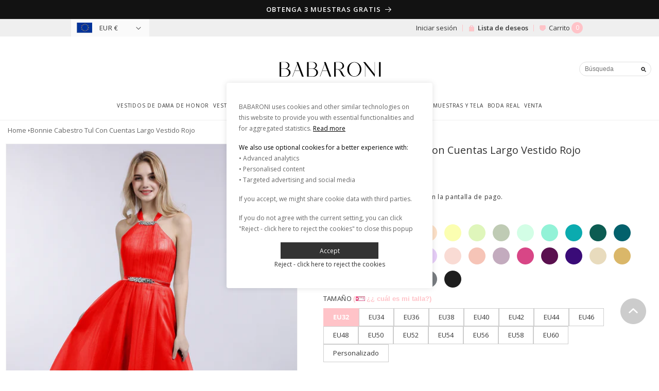

--- FILE ---
content_type: text/html; charset=utf-8
request_url: https://babaroni.es/products/babaroni-bonnie-cabestro-tul-con-cuentas-largo-vestido-rojo
body_size: 57882
content:
<!doctype html>
<html class="no-js" lang="es">
  <head>
    <meta charset="utf-8">
    <meta http-equiv="X-UA-Compatible" content="IE=edge">
    <meta name="viewport" content="width=device-width,initial-scale=1">
    <meta name="theme-color" content="">
    <link rel="canonical" href="https://babaroni.es/products/babaroni-bonnie-cabestro-tul-con-cuentas-largo-vestido-rojo">
    <link rel="preconnect" href="https://cdn.shopify.com" crossorigin><link rel="icon" type="image/png" href="//babaroni.es/cdn/shop/files/favicon.png?crop=center&height=32&v=1678351589&width=32"><link rel="preconnect" href="https://fonts.shopifycdn.com" crossorigin><title>
      Bonnie Cabestro Tul Con Cuentas Largo Vestido Rojo | BABARONI
 &ndash; babaroni-es</title>
      <meta name="description" content="Los vestidos que hechos de tul siempre son muy delicados, y nuestro Bonnie estilo es la primera opción para chicas monas. La decoración en el vestido te hará muy inteligente.">
    

<meta property="og:site_name" content="babaroni-es">
<meta property="og:url" content="https://babaroni.es/products/babaroni-bonnie-cabestro-tul-con-cuentas-largo-vestido-rojo">
<meta property="og:title" content="Bonnie Cabestro Tul Con Cuentas Largo Vestido Rojo | BABARONI">
<meta property="og:type" content="product">
<meta property="og:description" content="Los vestidos que hechos de tul siempre son muy delicados, y nuestro Bonnie estilo es la primera opción para chicas monas. La decoración en el vestido te hará muy inteligente."><meta property="og:image" content="http://babaroni.es/cdn/shop/products/bonnie-red-1_1.jpg?v=1677651382">
  <meta property="og:image:secure_url" content="https://babaroni.es/cdn/shop/products/bonnie-red-1_1.jpg?v=1677651382">
  <meta property="og:image:width" content="1200">
  <meta property="og:image:height" content="1600"><meta property="og:price:amount" content="139,00">
  <meta property="og:price:currency" content="EUR"><meta name="twitter:site" content="@Babaronicom"><meta name="twitter:card" content="summary_large_image">
<meta name="twitter:title" content="Bonnie Cabestro Tul Con Cuentas Largo Vestido Rojo | BABARONI">
<meta name="twitter:description" content="Los vestidos que hechos de tul siempre son muy delicados, y nuestro Bonnie estilo es la primera opción para chicas monas. La decoración en el vestido te hará muy inteligente.">
<script src="https://cdn.shopify.com/s/javascripts/currencies.js" defer="defer"></script>
    <script src="//babaroni.es/cdn/shop/t/12/assets/global.js?v=86087254614312691121708503068" defer="defer"></script>
    <script src="//babaroni.es/cdn/shop/t/12/assets/wishlist.js?v=85685649322737563141691398499" defer="defer"></script>
    <script>window.performance && window.performance.mark && window.performance.mark('shopify.content_for_header.start');</script><meta name="google-site-verification" content="YlYqL5dDlmeQ6WDvPoceHC6qml1-SK7iNYhj5DZKz5k">
<meta id="shopify-digital-wallet" name="shopify-digital-wallet" content="/71826276626/digital_wallets/dialog">
<meta name="shopify-checkout-api-token" content="390572168572cd86ece510166ce8322a">
<meta id="in-context-paypal-metadata" data-shop-id="71826276626" data-venmo-supported="false" data-environment="production" data-locale="es_ES" data-paypal-v4="true" data-currency="EUR">
<link rel="alternate" type="application/json+oembed" href="https://babaroni.es/products/babaroni-bonnie-cabestro-tul-con-cuentas-largo-vestido-rojo.oembed">
<script async="async" src="/checkouts/internal/preloads.js?locale=es-ES"></script>
<script id="shopify-features" type="application/json">{"accessToken":"390572168572cd86ece510166ce8322a","betas":["rich-media-storefront-analytics"],"domain":"babaroni.es","predictiveSearch":true,"shopId":71826276626,"locale":"es"}</script>
<script>var Shopify = Shopify || {};
Shopify.shop = "babaroni-es.myshopify.com";
Shopify.locale = "es";
Shopify.currency = {"active":"EUR","rate":"1.0"};
Shopify.country = "ES";
Shopify.theme = {"name":"babaroni-es-search","id":156539814162,"schema_name":"Dawn","schema_version":"7.0.1","theme_store_id":null,"role":"main"};
Shopify.theme.handle = "null";
Shopify.theme.style = {"id":null,"handle":null};
Shopify.cdnHost = "babaroni.es/cdn";
Shopify.routes = Shopify.routes || {};
Shopify.routes.root = "/";</script>
<script type="module">!function(o){(o.Shopify=o.Shopify||{}).modules=!0}(window);</script>
<script>!function(o){function n(){var o=[];function n(){o.push(Array.prototype.slice.apply(arguments))}return n.q=o,n}var t=o.Shopify=o.Shopify||{};t.loadFeatures=n(),t.autoloadFeatures=n()}(window);</script>
<script id="shop-js-analytics" type="application/json">{"pageType":"product"}</script>
<script defer="defer" async type="module" src="//babaroni.es/cdn/shopifycloud/shop-js/modules/v2/client.init-shop-cart-sync_2Gr3Q33f.es.esm.js"></script>
<script defer="defer" async type="module" src="//babaroni.es/cdn/shopifycloud/shop-js/modules/v2/chunk.common_noJfOIa7.esm.js"></script>
<script defer="defer" async type="module" src="//babaroni.es/cdn/shopifycloud/shop-js/modules/v2/chunk.modal_Deo2FJQo.esm.js"></script>
<script type="module">
  await import("//babaroni.es/cdn/shopifycloud/shop-js/modules/v2/client.init-shop-cart-sync_2Gr3Q33f.es.esm.js");
await import("//babaroni.es/cdn/shopifycloud/shop-js/modules/v2/chunk.common_noJfOIa7.esm.js");
await import("//babaroni.es/cdn/shopifycloud/shop-js/modules/v2/chunk.modal_Deo2FJQo.esm.js");

  window.Shopify.SignInWithShop?.initShopCartSync?.({"fedCMEnabled":true,"windoidEnabled":true});

</script>
<script id="__st">var __st={"a":71826276626,"offset":7200,"reqid":"658103a9-2a7c-4cb2-8b11-920f25bcde40-1769141809","pageurl":"babaroni.es\/products\/babaroni-bonnie-cabestro-tul-con-cuentas-largo-vestido-rojo","u":"e5cd0c9aa173","p":"product","rtyp":"product","rid":8169299378450};</script>
<script>window.ShopifyPaypalV4VisibilityTracking = true;</script>
<script id="form-persister">!function(){'use strict';const t='contact',e='new_comment',n=[[t,t],['blogs',e],['comments',e],[t,'customer']],o='password',r='form_key',c=['recaptcha-v3-token','g-recaptcha-response','h-captcha-response',o],s=()=>{try{return window.sessionStorage}catch{return}},i='__shopify_v',u=t=>t.elements[r],a=function(){const t=[...n].map((([t,e])=>`form[action*='/${t}']:not([data-nocaptcha='true']) input[name='form_type'][value='${e}']`)).join(',');var e;return e=t,()=>e?[...document.querySelectorAll(e)].map((t=>t.form)):[]}();function m(t){const e=u(t);a().includes(t)&&(!e||!e.value)&&function(t){try{if(!s())return;!function(t){const e=s();if(!e)return;const n=u(t);if(!n)return;const o=n.value;o&&e.removeItem(o)}(t);const e=Array.from(Array(32),(()=>Math.random().toString(36)[2])).join('');!function(t,e){u(t)||t.append(Object.assign(document.createElement('input'),{type:'hidden',name:r})),t.elements[r].value=e}(t,e),function(t,e){const n=s();if(!n)return;const r=[...t.querySelectorAll(`input[type='${o}']`)].map((({name:t})=>t)),u=[...c,...r],a={};for(const[o,c]of new FormData(t).entries())u.includes(o)||(a[o]=c);n.setItem(e,JSON.stringify({[i]:1,action:t.action,data:a}))}(t,e)}catch(e){console.error('failed to persist form',e)}}(t)}const f=t=>{if('true'===t.dataset.persistBound)return;const e=function(t,e){const n=function(t){return'function'==typeof t.submit?t.submit:HTMLFormElement.prototype.submit}(t).bind(t);return function(){let t;return()=>{t||(t=!0,(()=>{try{e(),n()}catch(t){(t=>{console.error('form submit failed',t)})(t)}})(),setTimeout((()=>t=!1),250))}}()}(t,(()=>{m(t)}));!function(t,e){if('function'==typeof t.submit&&'function'==typeof e)try{t.submit=e}catch{}}(t,e),t.addEventListener('submit',(t=>{t.preventDefault(),e()})),t.dataset.persistBound='true'};!function(){function t(t){const e=(t=>{const e=t.target;return e instanceof HTMLFormElement?e:e&&e.form})(t);e&&m(e)}document.addEventListener('submit',t),document.addEventListener('DOMContentLoaded',(()=>{const e=a();for(const t of e)f(t);var n;n=document.body,new window.MutationObserver((t=>{for(const e of t)if('childList'===e.type&&e.addedNodes.length)for(const t of e.addedNodes)1===t.nodeType&&'FORM'===t.tagName&&a().includes(t)&&f(t)})).observe(n,{childList:!0,subtree:!0,attributes:!1}),document.removeEventListener('submit',t)}))}()}();</script>
<script integrity="sha256-4kQ18oKyAcykRKYeNunJcIwy7WH5gtpwJnB7kiuLZ1E=" data-source-attribution="shopify.loadfeatures" defer="defer" src="//babaroni.es/cdn/shopifycloud/storefront/assets/storefront/load_feature-a0a9edcb.js" crossorigin="anonymous"></script>
<script data-source-attribution="shopify.dynamic_checkout.dynamic.init">var Shopify=Shopify||{};Shopify.PaymentButton=Shopify.PaymentButton||{isStorefrontPortableWallets:!0,init:function(){window.Shopify.PaymentButton.init=function(){};var t=document.createElement("script");t.src="https://babaroni.es/cdn/shopifycloud/portable-wallets/latest/portable-wallets.es.js",t.type="module",document.head.appendChild(t)}};
</script>
<script data-source-attribution="shopify.dynamic_checkout.buyer_consent">
  function portableWalletsHideBuyerConsent(e){var t=document.getElementById("shopify-buyer-consent"),n=document.getElementById("shopify-subscription-policy-button");t&&n&&(t.classList.add("hidden"),t.setAttribute("aria-hidden","true"),n.removeEventListener("click",e))}function portableWalletsShowBuyerConsent(e){var t=document.getElementById("shopify-buyer-consent"),n=document.getElementById("shopify-subscription-policy-button");t&&n&&(t.classList.remove("hidden"),t.removeAttribute("aria-hidden"),n.addEventListener("click",e))}window.Shopify?.PaymentButton&&(window.Shopify.PaymentButton.hideBuyerConsent=portableWalletsHideBuyerConsent,window.Shopify.PaymentButton.showBuyerConsent=portableWalletsShowBuyerConsent);
</script>
<script data-source-attribution="shopify.dynamic_checkout.cart.bootstrap">document.addEventListener("DOMContentLoaded",(function(){function t(){return document.querySelector("shopify-accelerated-checkout-cart, shopify-accelerated-checkout")}if(t())Shopify.PaymentButton.init();else{new MutationObserver((function(e,n){t()&&(Shopify.PaymentButton.init(),n.disconnect())})).observe(document.body,{childList:!0,subtree:!0})}}));
</script>
<link id="shopify-accelerated-checkout-styles" rel="stylesheet" media="screen" href="https://babaroni.es/cdn/shopifycloud/portable-wallets/latest/accelerated-checkout-backwards-compat.css" crossorigin="anonymous">
<style id="shopify-accelerated-checkout-cart">
        #shopify-buyer-consent {
  margin-top: 1em;
  display: inline-block;
  width: 100%;
}

#shopify-buyer-consent.hidden {
  display: none;
}

#shopify-subscription-policy-button {
  background: none;
  border: none;
  padding: 0;
  text-decoration: underline;
  font-size: inherit;
  cursor: pointer;
}

#shopify-subscription-policy-button::before {
  box-shadow: none;
}

      </style>
<script id="sections-script" data-sections="header" defer="defer" src="//babaroni.es/cdn/shop/t/12/compiled_assets/scripts.js?v=2140"></script>
<script>window.performance && window.performance.mark && window.performance.mark('shopify.content_for_header.end');</script>


    <style data-shopify>
      @font-face {
  font-family: "Open Sans";
  font-weight: 400;
  font-style: normal;
  font-display: swap;
  src: url("//babaroni.es/cdn/fonts/open_sans/opensans_n4.c32e4d4eca5273f6d4ee95ddf54b5bbb75fc9b61.woff2") format("woff2"),
       url("//babaroni.es/cdn/fonts/open_sans/opensans_n4.5f3406f8d94162b37bfa232b486ac93ee892406d.woff") format("woff");
}

      @font-face {
  font-family: "Open Sans";
  font-weight: 700;
  font-style: normal;
  font-display: swap;
  src: url("//babaroni.es/cdn/fonts/open_sans/opensans_n7.a9393be1574ea8606c68f4441806b2711d0d13e4.woff2") format("woff2"),
       url("//babaroni.es/cdn/fonts/open_sans/opensans_n7.7b8af34a6ebf52beb1a4c1d8c73ad6910ec2e553.woff") format("woff");
}

      @font-face {
  font-family: "Open Sans";
  font-weight: 400;
  font-style: italic;
  font-display: swap;
  src: url("//babaroni.es/cdn/fonts/open_sans/opensans_i4.6f1d45f7a46916cc95c694aab32ecbf7509cbf33.woff2") format("woff2"),
       url("//babaroni.es/cdn/fonts/open_sans/opensans_i4.4efaa52d5a57aa9a57c1556cc2b7465d18839daa.woff") format("woff");
}

      @font-face {
  font-family: "Open Sans";
  font-weight: 700;
  font-style: italic;
  font-display: swap;
  src: url("//babaroni.es/cdn/fonts/open_sans/opensans_i7.916ced2e2ce15f7fcd95d196601a15e7b89ee9a4.woff2") format("woff2"),
       url("//babaroni.es/cdn/fonts/open_sans/opensans_i7.99a9cff8c86ea65461de497ade3d515a98f8b32a.woff") format("woff");
}

      @font-face {
  font-family: "Open Sans";
  font-weight: 600;
  font-style: normal;
  font-display: swap;
  src: url("//babaroni.es/cdn/fonts/open_sans/opensans_n6.15aeff3c913c3fe570c19cdfeed14ce10d09fb08.woff2") format("woff2"),
       url("//babaroni.es/cdn/fonts/open_sans/opensans_n6.14bef14c75f8837a87f70ce22013cb146ee3e9f3.woff") format("woff");
}


      :root {
        --font-body-family: "Open Sans", sans-serif;
        --font-body-style: normal;
        --font-body-weight: 400;
        --font-body-weight-bold: 700;

        --font-heading-family: "Open Sans", sans-serif;
        --font-heading-style: normal;
        --font-heading-weight: 600;

        --font-body-scale: 1.0;
        --font-heading-scale: 1.0;

        --color-base-text: 51, 51, 51;
        --color-shadow: 51, 51, 51;
        --color-base-background-1: 255, 255, 255;
        --color-base-background-2: 249, 249, 249;
        --color-base-solid-button-labels: 255, 255, 255;
        --color-base-outline-button-labels: 18, 18, 18;
        --color-base-accent-1: 18, 18, 18;
        --color-base-accent-2: 51, 79, 180;
        --payment-terms-background-color: #ffffff;

        --gradient-base-background-1: #ffffff;
        --gradient-base-background-2: #f9f9f9;
        --gradient-base-accent-1: #121212;
        --gradient-base-accent-2: #334fb4;

        --media-padding: px;
        --media-border-opacity: 0.05;
        --media-border-width: 1px;
        --media-radius: 0px;
        --media-shadow-opacity: 0.0;
        --media-shadow-horizontal-offset: 0px;
        --media-shadow-vertical-offset: 4px;
        --media-shadow-blur-radius: 5px;
        --media-shadow-visible: 0;

        --page-width: 130rem;
        --page-width-margin: 0rem;

        --product-card-image-padding: 0.0rem;
        --product-card-corner-radius: 0.0rem;
        --product-card-text-alignment: center;
        --product-card-border-width: 0.0rem;
        --product-card-border-opacity: 0.1;
        --product-card-shadow-opacity: 0.0;
        --product-card-shadow-visible: 0;
        --product-card-shadow-horizontal-offset: 0.0rem;
        --product-card-shadow-vertical-offset: 0.4rem;
        --product-card-shadow-blur-radius: 0.5rem;

        --collection-card-image-padding: 0.0rem;
        --collection-card-corner-radius: 0.0rem;
        --collection-card-text-alignment: left;
        --collection-card-border-width: 0.0rem;
        --collection-card-border-opacity: 0.1;
        --collection-card-shadow-opacity: 0.0;
        --collection-card-shadow-visible: 0;
        --collection-card-shadow-horizontal-offset: 0.0rem;
        --collection-card-shadow-vertical-offset: 0.4rem;
        --collection-card-shadow-blur-radius: 0.5rem;

        --blog-card-image-padding: 0.0rem;
        --blog-card-corner-radius: 0.0rem;
        --blog-card-text-alignment: left;
        --blog-card-border-width: 0.0rem;
        --blog-card-border-opacity: 0.1;
        --blog-card-shadow-opacity: 0.0;
        --blog-card-shadow-visible: 0;
        --blog-card-shadow-horizontal-offset: 0.0rem;
        --blog-card-shadow-vertical-offset: 0.4rem;
        --blog-card-shadow-blur-radius: 0.5rem;

        --badge-corner-radius: 4.0rem;

        --popup-border-width: 1px;
        --popup-border-opacity: 0.1;
        --popup-corner-radius: 0px;
        --popup-shadow-opacity: 0.0;
        --popup-shadow-horizontal-offset: 0px;
        --popup-shadow-vertical-offset: 4px;
        --popup-shadow-blur-radius: 5px;

        --drawer-border-width: 1px;
        --drawer-border-opacity: 0.1;
        --drawer-shadow-opacity: 0.0;
        --drawer-shadow-horizontal-offset: 0px;
        --drawer-shadow-vertical-offset: 4px;
        --drawer-shadow-blur-radius: 5px;

        --spacing-sections-desktop: 0px;
        --spacing-sections-mobile: 0px;

        --grid-desktop-vertical-spacing: 8px;
        --grid-desktop-horizontal-spacing: 8px;
        --grid-mobile-vertical-spacing: 4px;
        --grid-mobile-horizontal-spacing: 4px;

        --text-boxes-border-opacity: 0.1;
        --text-boxes-border-width: 0px;
        --text-boxes-radius: 0px;
        --text-boxes-shadow-opacity: 0.0;
        --text-boxes-shadow-visible: 0;
        --text-boxes-shadow-horizontal-offset: 0px;
        --text-boxes-shadow-vertical-offset: 4px;
        --text-boxes-shadow-blur-radius: 5px;

        --buttons-radius: 0px;
        --buttons-radius-outset: 0px;
        --buttons-border-width: 1px;
        --buttons-border-opacity: 1.0;
        --buttons-shadow-opacity: 0.0;
        --buttons-shadow-visible: 0;
        --buttons-shadow-horizontal-offset: 0px;
        --buttons-shadow-vertical-offset: 4px;
        --buttons-shadow-blur-radius: 5px;
        --buttons-border-offset: 0px;

        --inputs-radius: 0px;
        --inputs-border-width: 1px;
        --inputs-border-opacity: 0.55;
        --inputs-shadow-opacity: 0.0;
        --inputs-shadow-horizontal-offset: 0px;
        --inputs-margin-offset: 0px;
        --inputs-shadow-vertical-offset: 4px;
        --inputs-shadow-blur-radius: 5px;
        --inputs-radius-outset: 0px;

        --variant-pills-radius: 0px;
        --variant-pills-border-width: 1px;
        --variant-pills-border-opacity: 0.55;
        --variant-pills-shadow-opacity: 0.0;
        --variant-pills-shadow-horizontal-offset: 0px;
        --variant-pills-shadow-vertical-offset: 4px;
        --variant-pills-shadow-blur-radius: 5px;
      }

      *,
      *::before,
      *::after {
        box-sizing: inherit;
      }

      html {
        box-sizing: border-box;
        font-size: calc(var(--font-body-scale) * 62.5%);
        height: 100%;
      }

      body {
        display: grid;
        grid-template-rows: auto auto 1fr auto;
        grid-template-columns: 100%;
        min-height: 100%;
        margin: 0;
        font-size: 1.5rem;
        line-height: calc(1 + 0.8 / var(--font-body-scale));
        font-family: var(--font-body-family);
        font-style: var(--font-body-style);
        font-weight: var(--font-body-weight);
      }

      @media screen and (min-width: 750px) {
        body {
          font-size: 1.3rem;
        }
      }
    </style>

    <link href="//babaroni.es/cdn/shop/t/12/assets/base.css?v=180407402449367508751698217132" rel="stylesheet" type="text/css" media="all" />
    <link href="//babaroni.es/cdn/shop/t/12/assets/consent-mode.css?v=34002538748628038401708501427" rel="stylesheet" type="text/css" media="all" />
<link rel="preload" as="font" href="//babaroni.es/cdn/fonts/open_sans/opensans_n4.c32e4d4eca5273f6d4ee95ddf54b5bbb75fc9b61.woff2" type="font/woff2" crossorigin><link rel="preload" as="font" href="//babaroni.es/cdn/fonts/open_sans/opensans_n6.15aeff3c913c3fe570c19cdfeed14ce10d09fb08.woff2" type="font/woff2" crossorigin><link rel="stylesheet" href="//babaroni.es/cdn/shop/t/12/assets/component-predictive-search.css?v=112746255414107143931691543681" media="print" onload="this.media='all'">

    <script>document.documentElement.className = document.documentElement.className.replace('no-js', 'js');
    if (Shopify.designMode) {
      document.documentElement.classList.add('shopify-design-mode');
    }
    </script>
  
	<script>var loox_global_hash = '1688927458278';</script><style>.loox-reviews-default { max-width: 1200px; margin: 0 auto; }.loox-rating .loox-icon { color:#EBBF20; }</style><script>var loox_rating_icons_enabled = true;</script>

    <!-- place in Online store -> Action -> Edit code -> theme.liquid  -->
  <script>
// Define dataLayer and the gtag function.
window.dataLayer = window.dataLayer || [];
function gtag(){dataLayer.push(arguments);}

// Set default consent to 'denied' as a placeholder
// Determine actual values based on your own requirements
    let isGranted = localStorage.getItem('isConsentGranted');
    if (isGranted && isGranted == true) {
      gtag('consent', 'default', {
  'ad_storage': 'granted',
  'ad_user_data': 'granted',
  'ad_personalization': 'granted',
  'analytics_storage': 'granted'
});
    } else {
      gtag('consent', 'default', {
  'ad_storage': 'denied',
  'ad_user_data': 'denied',
  'ad_personalization': 'denied',
  'analytics_storage': 'denied'
});
      }
</script>
    <!-- Google tag (gtag.js) -->
    <script async src="https://www.googletagmanager.com/gtag/js?id=G-X81DVZWMKY"></script>
    <script>
       window.dataLayer = window.dataLayer || [];
       function gtag() { dataLayer.push(arguments); }

      gtag('js', new Date());
      gtag('config', 'G-X81DVZWMKY');
    </script>

    <script>	
      (function () {
        const setup_init_code = function (ev) {
            window.removeEventListener('load', setup_init_code);

            // GTM GA4 Ecommerce [ view_item, add_to_cart, begin_checkout ]
            const CURRENCY = 'EUR';
            const GA4_Ids = dataLayer.filter(function (x) { return x.length < 2 ? false : x[0] === 'config' && x[1].startsWith('G-'); }).map(function (x) { return x[1]; });

            // view product
            if (location.pathname.includes('/products/') === true
                || location.pathname.includes('/collections/') === true) {
                gtag('event', 'view_item', {
                    send_to: GA4_Ids,
                    currency: CURRENCY,
                    items: [
                        {
                            item_id: '8169299378450',
                            item_name: 'Bonnie Cabestro Tul Con Cuentas Largo Vestido Rojo',
                            price: parseInt('13900'.replace(/[^0-9\.]+/g, '')) / 100,
                            item_category: 'Bonnie-Red-32',
                        }
                    ]
                });
            }

            const cartItems_additional = [];
            // add to cart (product view)
            document.querySelectorAll('[name=add], #addtocart_button, .ProductForm__AddToCart').forEach(function (x) {
                x.addEventListener('click', function (e) {
                    let item = {
                        item_id: '8169299378450',
                        item_name: 'Bonnie Cabestro Tul Con Cuentas Largo Vestido Rojo',
                        price: parseInt('13900') / 100,
                        quantity: document.querySelector('input[name=quantity]')?.value ?? 1,
                        item_category: 'Bonnie-Red-32',
                    };
                    console.warn(item);

                    gtag('event', 'add_to_cart', {
                        send_to: GA4_Ids,
                        currency: CURRENCY,
                        items: [item]
                    });
                    cartItems_additional.push(item);
                });
            });

            // begin checkout
            function handle_begin_checkout(cartItems_additional = []) {
                const items = [
                    //
                ].concat(cartItems_additional);
                console.table(items);

                // prevent re-sending begin checkout for the same cart items
                let cartItems = JSON.stringify(items);
                if (cartItems === localStorage['ga4.begin_checkout.items'])
                    throw new Error('the same begin_checkout already trigger once previously');

                gtag('event', 'begin_checkout', {
                    send_to: GA4_Ids,
                    currency: CURRENCY,
                    value: Math.round(
                        items.map(function (x) { return x.quantity * x.price; })
                            .reduce(function (cfx, x) { return cfx + x; }, 0.00)
                        * 100) / 100,
                    items: items
                });

                // to avoid duplicate begin checkout when refreshing page
                localStorage['ga4.begin_checkout.items'] = cartItems;
            }
            document.addEventListener('click', function (e) {
                const Elem = e.target.closest('[name=checkout] , .btn-checkout');
                if (Elem === null) return;

                handle_begin_checkout(cartItems_additional);
            });
            if (location.pathname.startsWith('/cart') === true) {
                handle_begin_checkout();
            }

            // begin_checkout (product view - direct purchase 1 item)
            document.addEventListener('click', function (e) {
                const Elem = e.target.closest('.shopify-payment-button__button');
                if (Elem === null) return;

                let item = {
                    item_id: '8169299378450',
                    item_name: 'Bonnie Cabestro Tul Con Cuentas Largo Vestido Rojo',
                    price: parseInt('13900') / 100,
                    quantity: document.querySelector('input[name=quantity]')?.value ?? 1,
                    item_category: 'Bonnie-Red-32',
                };
                console.warn(item);

                // prevent re-sending begin checkout for the same cart items
                let cartItems = JSON.stringify([item]);
                if (cartItems === localStorage['ga4.begin_checkout.items'])
                    throw new Error('the same begin_checkout already trigger once previously');

                gtag('event', 'begin_checkout', {
                    send_to: GA4_Ids,
                    currency: CURRENCY,
                    value: item.price,
                    items: [item]
                });
                // to avoid duplicate begin checkout when refreshing page
                localStorage['ga4.begin_checkout.items'] = cartItems;
            });

        };
        window.addEventListener('DOMContentLoaded', setup_init_code);
        window.addEventListener('load', setup_init_code);
      })();
    </script>
  <script>
    function allConsentGranted() {
  gtag('consent', 'update', {
    'ad_user_data': 'granted',
    'ad_personalization': 'granted',
    'ad_storage': 'granted',
    'analytics_storage': 'granted'
  });
  }
  gtag('set', 'url_passthrough', true);
    gtag('set', 'ads_data_redaction', true);
  </script>
  
<script>
    
    
    
    
    var gsf_conversion_data = {page_type : 'product', event : 'view_item', data : {product_data : [{variant_id : 44625837818130, product_id : 8169299378450, name : "Bonnie Cabestro Tul Con Cuentas Largo Vestido Rojo", price : "139.00", currency : "EUR", sku : "Bonnie-Red-32", brand : "BABARONI", variant : "Red / EU32", category : "VESTIDOS DE DAMA DE HONOR", quantity : "0" }], total_price : "139.00", shop_currency : "EUR"}};
    
</script>
<!-- BEGIN app block: shopify://apps/judge-me-reviews/blocks/judgeme_core/61ccd3b1-a9f2-4160-9fe9-4fec8413e5d8 --><!-- Start of Judge.me Core -->






<link rel="dns-prefetch" href="https://cdnwidget.judge.me">
<link rel="dns-prefetch" href="https://cdn.judge.me">
<link rel="dns-prefetch" href="https://cdn1.judge.me">
<link rel="dns-prefetch" href="https://api.judge.me">

<script data-cfasync='false' class='jdgm-settings-script'>window.jdgmSettings={"pagination":5,"disable_web_reviews":false,"badge_no_review_text":"Sin reseñas","badge_n_reviews_text":"{{ n }} reseña/reseñas","hide_badge_preview_if_no_reviews":true,"badge_hide_text":false,"enforce_center_preview_badge":false,"widget_title":"Reseñas de Clientes","widget_open_form_text":"Escribir una reseña","widget_close_form_text":"Cancelar reseña","widget_refresh_page_text":"Actualizar página","widget_summary_text":"Basado en {{ number_of_reviews }} reseña/reseñas","widget_no_review_text":"Sé el primero en escribir una reseña","widget_name_field_text":"Nombre","widget_verified_name_field_text":"Nombre Verificado (público)","widget_name_placeholder_text":"Nombre","widget_required_field_error_text":"Este campo es obligatorio.","widget_email_field_text":"Dirección de correo electrónico","widget_verified_email_field_text":"Correo electrónico Verificado (privado, no se puede editar)","widget_email_placeholder_text":"Tu dirección de correo electrónico","widget_email_field_error_text":"Por favor, ingresa una dirección de correo electrónico válida.","widget_rating_field_text":"Calificación","widget_review_title_field_text":"Título de la Reseña","widget_review_title_placeholder_text":"Da un título a tu reseña","widget_review_body_field_text":"Contenido de la reseña","widget_review_body_placeholder_text":"Empieza a escribir aquí...","widget_pictures_field_text":"Imagen/Video (opcional)","widget_submit_review_text":"Enviar Reseña","widget_submit_verified_review_text":"Enviar Reseña Verificada","widget_submit_success_msg_with_auto_publish":"¡Gracias! Por favor, actualiza la página en unos momentos para ver tu reseña. Puedes eliminar o editar tu reseña iniciando sesión en \u003ca href='https://judge.me/login' target='_blank' rel='nofollow noopener'\u003eJudge.me\u003c/a\u003e","widget_submit_success_msg_no_auto_publish":"¡Gracias! Tu reseña se publicará tan pronto como sea aprobada por el administrador de la tienda. Puedes eliminar o editar tu reseña iniciando sesión en \u003ca href='https://judge.me/login' target='_blank' rel='nofollow noopener'\u003eJudge.me\u003c/a\u003e","widget_show_default_reviews_out_of_total_text":"Mostrando {{ n_reviews_shown }} de {{ n_reviews }} reseñas.","widget_show_all_link_text":"Mostrar todas","widget_show_less_link_text":"Mostrar menos","widget_author_said_text":"{{ reviewer_name }} dijo:","widget_days_text":"hace {{ n }} día/días","widget_weeks_text":"hace {{ n }} semana/semanas","widget_months_text":"hace {{ n }} mes/meses","widget_years_text":"hace {{ n }} año/años","widget_yesterday_text":"Ayer","widget_today_text":"Hoy","widget_replied_text":"\u003e\u003e {{ shop_name }} respondió:","widget_read_more_text":"Leer más","widget_reviewer_name_as_initial":"","widget_rating_filter_color":"#fbcd0a","widget_rating_filter_see_all_text":"Ver todas las reseñas","widget_sorting_most_recent_text":"Más Recientes","widget_sorting_highest_rating_text":"Mayor Calificación","widget_sorting_lowest_rating_text":"Menor Calificación","widget_sorting_with_pictures_text":"Solo Imágenes","widget_sorting_most_helpful_text":"Más Útiles","widget_open_question_form_text":"Hacer una pregunta","widget_reviews_subtab_text":"Reseñas","widget_questions_subtab_text":"Preguntas","widget_question_label_text":"Pregunta","widget_answer_label_text":"Respuesta","widget_question_placeholder_text":"Escribe tu pregunta aquí","widget_submit_question_text":"Enviar Pregunta","widget_question_submit_success_text":"¡Gracias por tu pregunta! Te notificaremos una vez que sea respondida.","verified_badge_text":"Verificado","verified_badge_bg_color":"","verified_badge_text_color":"","verified_badge_placement":"left-of-reviewer-name","widget_review_max_height":"","widget_hide_border":false,"widget_social_share":false,"widget_thumb":false,"widget_review_location_show":false,"widget_location_format":"","all_reviews_include_out_of_store_products":true,"all_reviews_out_of_store_text":"(fuera de la tienda)","all_reviews_pagination":100,"all_reviews_product_name_prefix_text":"sobre","enable_review_pictures":true,"enable_question_anwser":false,"widget_theme":"default","review_date_format":"mm/dd/yyyy","default_sort_method":"most-recent","widget_product_reviews_subtab_text":"Reseñas de Productos","widget_shop_reviews_subtab_text":"Reseñas de la Tienda","widget_other_products_reviews_text":"Reseñas para otros productos","widget_store_reviews_subtab_text":"Reseñas de la tienda","widget_no_store_reviews_text":"Esta tienda no ha recibido ninguna reseña todavía","widget_web_restriction_product_reviews_text":"Este producto no ha recibido ninguna reseña todavía","widget_no_items_text":"No se encontraron elementos","widget_show_more_text":"Mostrar más","widget_write_a_store_review_text":"Escribir una Reseña de la Tienda","widget_other_languages_heading":"Reseñas en Otros Idiomas","widget_translate_review_text":"Traducir reseña a {{ language }}","widget_translating_review_text":"Traduciendo...","widget_show_original_translation_text":"Mostrar original ({{ language }})","widget_translate_review_failed_text":"No se pudo traducir la reseña.","widget_translate_review_retry_text":"Reintentar","widget_translate_review_try_again_later_text":"Intentar más tarde","show_product_url_for_grouped_product":false,"widget_sorting_pictures_first_text":"Imágenes Primero","show_pictures_on_all_rev_page_mobile":false,"show_pictures_on_all_rev_page_desktop":false,"floating_tab_hide_mobile_install_preference":false,"floating_tab_button_name":"★ Reseñas","floating_tab_title":"Deja que los clientes hablen por nosotros","floating_tab_button_color":"","floating_tab_button_background_color":"","floating_tab_url":"","floating_tab_url_enabled":false,"floating_tab_tab_style":"text","all_reviews_text_badge_text":"Los clientes nos califican {{ shop.metafields.judgeme.all_reviews_rating | round: 1 }}/5 basado en {{ shop.metafields.judgeme.all_reviews_count }} reseñas.","all_reviews_text_badge_text_branded_style":"{{ shop.metafields.judgeme.all_reviews_rating | round: 1 }} de 5 estrellas basado en {{ shop.metafields.judgeme.all_reviews_count }} reseñas","is_all_reviews_text_badge_a_link":false,"show_stars_for_all_reviews_text_badge":false,"all_reviews_text_badge_url":"","all_reviews_text_style":"branded","all_reviews_text_color_style":"judgeme_brand_color","all_reviews_text_color":"#108474","all_reviews_text_show_jm_brand":false,"featured_carousel_show_header":true,"featured_carousel_title":"Deja que los clientes hablen por nosotros","testimonials_carousel_title":"Los clientes nos dicen","videos_carousel_title":"Historias de clientes reales","cards_carousel_title":"Los clientes nos dicen","featured_carousel_count_text":"de {{ n }} reseñas","featured_carousel_add_link_to_all_reviews_page":false,"featured_carousel_url":"","featured_carousel_show_images":true,"featured_carousel_autoslide_interval":5,"featured_carousel_arrows_on_the_sides":false,"featured_carousel_height":250,"featured_carousel_width":80,"featured_carousel_image_size":0,"featured_carousel_image_height":250,"featured_carousel_arrow_color":"#eeeeee","verified_count_badge_style":"branded","verified_count_badge_orientation":"horizontal","verified_count_badge_color_style":"judgeme_brand_color","verified_count_badge_color":"#108474","is_verified_count_badge_a_link":false,"verified_count_badge_url":"","verified_count_badge_show_jm_brand":true,"widget_rating_preset_default":5,"widget_first_sub_tab":"product-reviews","widget_show_histogram":true,"widget_histogram_use_custom_color":false,"widget_pagination_use_custom_color":false,"widget_star_use_custom_color":false,"widget_verified_badge_use_custom_color":false,"widget_write_review_use_custom_color":false,"picture_reminder_submit_button":"Upload Pictures","enable_review_videos":false,"mute_video_by_default":false,"widget_sorting_videos_first_text":"Videos Primero","widget_review_pending_text":"Pendiente","featured_carousel_items_for_large_screen":3,"social_share_options_order":"Facebook,Twitter","remove_microdata_snippet":true,"disable_json_ld":false,"enable_json_ld_products":false,"preview_badge_show_question_text":false,"preview_badge_no_question_text":"Sin preguntas","preview_badge_n_question_text":"{{ number_of_questions }} pregunta/preguntas","qa_badge_show_icon":false,"qa_badge_position":"same-row","remove_judgeme_branding":false,"widget_add_search_bar":false,"widget_search_bar_placeholder":"Buscar","widget_sorting_verified_only_text":"Solo verificadas","featured_carousel_theme":"default","featured_carousel_show_rating":true,"featured_carousel_show_title":true,"featured_carousel_show_body":true,"featured_carousel_show_date":false,"featured_carousel_show_reviewer":true,"featured_carousel_show_product":false,"featured_carousel_header_background_color":"#108474","featured_carousel_header_text_color":"#ffffff","featured_carousel_name_product_separator":"reviewed","featured_carousel_full_star_background":"#108474","featured_carousel_empty_star_background":"#dadada","featured_carousel_vertical_theme_background":"#f9fafb","featured_carousel_verified_badge_enable":true,"featured_carousel_verified_badge_color":"#108474","featured_carousel_border_style":"round","featured_carousel_review_line_length_limit":3,"featured_carousel_more_reviews_button_text":"Leer más reseñas","featured_carousel_view_product_button_text":"Ver producto","all_reviews_page_load_reviews_on":"scroll","all_reviews_page_load_more_text":"Cargar Más Reseñas","disable_fb_tab_reviews":false,"enable_ajax_cdn_cache":false,"widget_advanced_speed_features":5,"widget_public_name_text":"mostrado públicamente como","default_reviewer_name":"John Smith","default_reviewer_name_has_non_latin":true,"widget_reviewer_anonymous":"Anónimo","medals_widget_title":"Medallas de Reseñas Judge.me","medals_widget_background_color":"#f9fafb","medals_widget_position":"footer_all_pages","medals_widget_border_color":"#f9fafb","medals_widget_verified_text_position":"left","medals_widget_use_monochromatic_version":false,"medals_widget_elements_color":"#108474","show_reviewer_avatar":true,"widget_invalid_yt_video_url_error_text":"No es una URL de video de YouTube","widget_max_length_field_error_text":"Por favor, ingresa no más de {0} caracteres.","widget_show_country_flag":false,"widget_show_collected_via_shop_app":true,"widget_verified_by_shop_badge_style":"light","widget_verified_by_shop_text":"Verificado por la Tienda","widget_show_photo_gallery":false,"widget_load_with_code_splitting":true,"widget_ugc_install_preference":false,"widget_ugc_title":"Hecho por nosotros, Compartido por ti","widget_ugc_subtitle":"Etiquétanos para ver tu imagen destacada en nuestra página","widget_ugc_arrows_color":"#ffffff","widget_ugc_primary_button_text":"Comprar Ahora","widget_ugc_primary_button_background_color":"#108474","widget_ugc_primary_button_text_color":"#ffffff","widget_ugc_primary_button_border_width":"0","widget_ugc_primary_button_border_style":"none","widget_ugc_primary_button_border_color":"#108474","widget_ugc_primary_button_border_radius":"25","widget_ugc_secondary_button_text":"Cargar Más","widget_ugc_secondary_button_background_color":"#ffffff","widget_ugc_secondary_button_text_color":"#108474","widget_ugc_secondary_button_border_width":"2","widget_ugc_secondary_button_border_style":"solid","widget_ugc_secondary_button_border_color":"#108474","widget_ugc_secondary_button_border_radius":"25","widget_ugc_reviews_button_text":"Ver Reseñas","widget_ugc_reviews_button_background_color":"#ffffff","widget_ugc_reviews_button_text_color":"#108474","widget_ugc_reviews_button_border_width":"2","widget_ugc_reviews_button_border_style":"solid","widget_ugc_reviews_button_border_color":"#108474","widget_ugc_reviews_button_border_radius":"25","widget_ugc_reviews_button_link_to":"judgeme-reviews-page","widget_ugc_show_post_date":true,"widget_ugc_max_width":"800","widget_rating_metafield_value_type":true,"widget_primary_color":"#F8D557","widget_enable_secondary_color":false,"widget_secondary_color":"#edf5f5","widget_summary_average_rating_text":"{{ average_rating }} de 5","widget_media_grid_title":"Fotos y videos de clientes","widget_media_grid_see_more_text":"Ver más","widget_round_style":false,"widget_show_product_medals":true,"widget_verified_by_judgeme_text":"Verificado por Judge.me","widget_show_store_medals":true,"widget_verified_by_judgeme_text_in_store_medals":"Verificado por Judge.me","widget_media_field_exceed_quantity_message":"Lo sentimos, solo podemos aceptar {{ max_media }} para una reseña.","widget_media_field_exceed_limit_message":"{{ file_name }} es demasiado grande, por favor selecciona un {{ media_type }} menor a {{ size_limit }}MB.","widget_review_submitted_text":"¡Reseña Enviada!","widget_question_submitted_text":"¡Pregunta Enviada!","widget_close_form_text_question":"Cancelar","widget_write_your_answer_here_text":"Escribe tu respuesta aquí","widget_enabled_branded_link":true,"widget_show_collected_by_judgeme":false,"widget_reviewer_name_color":"","widget_write_review_text_color":"","widget_write_review_bg_color":"","widget_collected_by_judgeme_text":"recopilado por Judge.me","widget_pagination_type":"standard","widget_load_more_text":"Cargar Más","widget_load_more_color":"#108474","widget_full_review_text":"Reseña Completa","widget_read_more_reviews_text":"Leer Más Reseñas","widget_read_questions_text":"Leer Preguntas","widget_questions_and_answers_text":"Preguntas y Respuestas","widget_verified_by_text":"Verificado por","widget_verified_text":"Verificado","widget_number_of_reviews_text":"{{ number_of_reviews }} reseñas","widget_back_button_text":"Atrás","widget_next_button_text":"Siguiente","widget_custom_forms_filter_button":"Filtros","custom_forms_style":"horizontal","widget_show_review_information":false,"how_reviews_are_collected":"¿Cómo se recopilan las reseñas?","widget_show_review_keywords":false,"widget_gdpr_statement":"Cómo usamos tus datos: Solo te contactaremos sobre la reseña que dejaste, y solo si es necesario. Al enviar tu reseña, aceptas los \u003ca href='https://judge.me/terms' target='_blank' rel='nofollow noopener'\u003etérminos\u003c/a\u003e, \u003ca href='https://judge.me/privacy' target='_blank' rel='nofollow noopener'\u003eprivacidad\u003c/a\u003e y \u003ca href='https://judge.me/content-policy' target='_blank' rel='nofollow noopener'\u003epolíticas de contenido\u003c/a\u003e de Judge.me.","widget_multilingual_sorting_enabled":false,"widget_translate_review_content_enabled":false,"widget_translate_review_content_method":"manual","popup_widget_review_selection":"automatically_with_pictures","popup_widget_round_border_style":true,"popup_widget_show_title":true,"popup_widget_show_body":true,"popup_widget_show_reviewer":false,"popup_widget_show_product":true,"popup_widget_show_pictures":true,"popup_widget_use_review_picture":true,"popup_widget_show_on_home_page":true,"popup_widget_show_on_product_page":true,"popup_widget_show_on_collection_page":true,"popup_widget_show_on_cart_page":true,"popup_widget_position":"bottom_left","popup_widget_first_review_delay":5,"popup_widget_duration":5,"popup_widget_interval":5,"popup_widget_review_count":5,"popup_widget_hide_on_mobile":true,"review_snippet_widget_round_border_style":true,"review_snippet_widget_card_color":"#FFFFFF","review_snippet_widget_slider_arrows_background_color":"#FFFFFF","review_snippet_widget_slider_arrows_color":"#000000","review_snippet_widget_star_color":"#108474","show_product_variant":false,"all_reviews_product_variant_label_text":"Variante: ","widget_show_verified_branding":true,"widget_ai_summary_title":"Los clientes dicen","widget_ai_summary_disclaimer":"Resumen de reseñas impulsado por IA basado en reseñas recientes de clientes","widget_show_ai_summary":false,"widget_show_ai_summary_bg":false,"widget_show_review_title_input":false,"redirect_reviewers_invited_via_email":"external_form","request_store_review_after_product_review":false,"request_review_other_products_in_order":false,"review_form_color_scheme":"default","review_form_corner_style":"square","review_form_star_color":{},"review_form_text_color":"#333333","review_form_background_color":"#ffffff","review_form_field_background_color":"#fafafa","review_form_button_color":{},"review_form_button_text_color":"#ffffff","review_form_modal_overlay_color":"#000000","review_content_screen_title_text":"¿Cómo calificarías este producto?","review_content_introduction_text":"Nos encantaría que compartieras un poco sobre tu experiencia.","store_review_form_title_text":"¿Cómo calificarías esta tienda?","store_review_form_introduction_text":"Nos encantaría que compartieras un poco sobre tu experiencia.","show_review_guidance_text":true,"one_star_review_guidance_text":"Pobre","five_star_review_guidance_text":"Excelente","customer_information_screen_title_text":"Sobre ti","customer_information_introduction_text":"Por favor, cuéntanos más sobre ti.","custom_questions_screen_title_text":"Tu experiencia en más detalle","custom_questions_introduction_text":"Aquí hay algunas preguntas para ayudarnos a entender más sobre tu experiencia.","review_submitted_screen_title_text":"¡Gracias por tu reseña!","review_submitted_screen_thank_you_text":"La estamos procesando y aparecerá en la tienda pronto.","review_submitted_screen_email_verification_text":"Por favor, confirma tu correo electrónico haciendo clic en el enlace que acabamos de enviarte. Esto nos ayuda a mantener las reseñas auténticas.","review_submitted_request_store_review_text":"¿Te gustaría compartir tu experiencia de compra con nosotros?","review_submitted_review_other_products_text":"¿Te gustaría reseñar estos productos?","store_review_screen_title_text":"¿Te gustaría compartir tu experiencia de compra con nosotros?","store_review_introduction_text":"Valoramos tu opinión y la utilizamos para mejorar. Por favor, comparte cualquier pensamiento o sugerencia que tengas.","reviewer_media_screen_title_picture_text":"Compartir una foto","reviewer_media_introduction_picture_text":"Sube una foto para apoyar tu reseña.","reviewer_media_screen_title_video_text":"Compartir un video","reviewer_media_introduction_video_text":"Sube un video para apoyar tu reseña.","reviewer_media_screen_title_picture_or_video_text":"Compartir una foto o video","reviewer_media_introduction_picture_or_video_text":"Sube una foto o video para apoyar tu reseña.","reviewer_media_youtube_url_text":"Pega tu URL de Youtube aquí","advanced_settings_next_step_button_text":"Siguiente","advanced_settings_close_review_button_text":"Cerrar","modal_write_review_flow":true,"write_review_flow_required_text":"Obligatorio","write_review_flow_privacy_message_text":"Respetamos tu privacidad.","write_review_flow_anonymous_text":"Reseña como anónimo","write_review_flow_visibility_text":"No será visible para otros clientes.","write_review_flow_multiple_selection_help_text":"Selecciona tantos como quieras","write_review_flow_single_selection_help_text":"Selecciona una opción","write_review_flow_required_field_error_text":"Este campo es obligatorio","write_review_flow_invalid_email_error_text":"Por favor ingresa una dirección de correo válida","write_review_flow_max_length_error_text":"Máx. {{ max_length }} caracteres.","write_review_flow_media_upload_text":"\u003cb\u003eHaz clic para subir\u003c/b\u003e o arrastrar y soltar","write_review_flow_gdpr_statement":"Solo te contactaremos sobre tu reseña si es necesario. Al enviar tu reseña, aceptas nuestros \u003ca href='https://judge.me/terms' target='_blank' rel='nofollow noopener'\u003etérminos y condiciones\u003c/a\u003e y \u003ca href='https://judge.me/privacy' target='_blank' rel='nofollow noopener'\u003epolítica de privacidad\u003c/a\u003e.","rating_only_reviews_enabled":false,"show_negative_reviews_help_screen":false,"new_review_flow_help_screen_rating_threshold":3,"negative_review_resolution_screen_title_text":"Cuéntanos más","negative_review_resolution_text":"Tu experiencia es importante para nosotros. Si hubo problemas con tu compra, estamos aquí para ayudar. No dudes en contactarnos, nos encantaría la oportunidad de arreglar las cosas.","negative_review_resolution_button_text":"Contáctanos","negative_review_resolution_proceed_with_review_text":"Deja una reseña","negative_review_resolution_subject":"Problema con la compra de {{ shop_name }}.{{ order_name }}","preview_badge_collection_page_install_status":false,"widget_review_custom_css":"","preview_badge_custom_css":"","preview_badge_stars_count":"5-stars","featured_carousel_custom_css":"","floating_tab_custom_css":"","all_reviews_widget_custom_css":"","medals_widget_custom_css":"","verified_badge_custom_css":"","all_reviews_text_custom_css":"","transparency_badges_collected_via_store_invite":false,"transparency_badges_from_another_provider":false,"transparency_badges_collected_from_store_visitor":false,"transparency_badges_collected_by_verified_review_provider":false,"transparency_badges_earned_reward":false,"transparency_badges_collected_via_store_invite_text":"Reseña recopilada a través de una invitación al negocio","transparency_badges_from_another_provider_text":"Reseña recopilada de otro proveedor","transparency_badges_collected_from_store_visitor_text":"Reseña recopilada de un visitante del negocio","transparency_badges_written_in_google_text":"Reseña escrita en Google","transparency_badges_written_in_etsy_text":"Reseña escrita en Etsy","transparency_badges_written_in_shop_app_text":"Reseña escrita en Shop App","transparency_badges_earned_reward_text":"Reseña ganó una recompensa para una futura compra","product_review_widget_per_page":10,"widget_store_review_label_text":"Reseña de la tienda","checkout_comment_extension_title_on_product_page":"Customer Comments","checkout_comment_extension_num_latest_comment_show":5,"checkout_comment_extension_format":"name_and_timestamp","checkout_comment_customer_name":"last_initial","checkout_comment_comment_notification":true,"preview_badge_collection_page_install_preference":false,"preview_badge_home_page_install_preference":false,"preview_badge_product_page_install_preference":false,"review_widget_install_preference":"","review_carousel_install_preference":false,"floating_reviews_tab_install_preference":"none","verified_reviews_count_badge_install_preference":false,"all_reviews_text_install_preference":false,"review_widget_best_location":false,"judgeme_medals_install_preference":false,"review_widget_revamp_enabled":false,"review_widget_qna_enabled":false,"review_widget_header_theme":"minimal","review_widget_widget_title_enabled":true,"review_widget_header_text_size":"medium","review_widget_header_text_weight":"regular","review_widget_average_rating_style":"compact","review_widget_bar_chart_enabled":true,"review_widget_bar_chart_type":"numbers","review_widget_bar_chart_style":"standard","review_widget_expanded_media_gallery_enabled":false,"review_widget_reviews_section_theme":"standard","review_widget_image_style":"thumbnails","review_widget_review_image_ratio":"square","review_widget_stars_size":"medium","review_widget_verified_badge":"standard_text","review_widget_review_title_text_size":"medium","review_widget_review_text_size":"medium","review_widget_review_text_length":"medium","review_widget_number_of_columns_desktop":3,"review_widget_carousel_transition_speed":5,"review_widget_custom_questions_answers_display":"always","review_widget_button_text_color":"#FFFFFF","review_widget_text_color":"#000000","review_widget_lighter_text_color":"#7B7B7B","review_widget_corner_styling":"soft","review_widget_review_word_singular":"reseña","review_widget_review_word_plural":"reseñas","review_widget_voting_label":"¿Útil?","review_widget_shop_reply_label":"Respuesta de {{ shop_name }}:","review_widget_filters_title":"Filtros","qna_widget_question_word_singular":"Pregunta","qna_widget_question_word_plural":"Preguntas","qna_widget_answer_reply_label":"Respuesta de {{ answerer_name }}:","qna_content_screen_title_text":"Preguntar sobre este producto","qna_widget_question_required_field_error_text":"Por favor, ingrese su pregunta.","qna_widget_flow_gdpr_statement":"Solo te contactaremos sobre tu pregunta si es necesario. Al enviar tu pregunta, aceptas nuestros \u003ca href='https://judge.me/terms' target='_blank' rel='nofollow noopener'\u003etérminos y condiciones\u003c/a\u003e y \u003ca href='https://judge.me/privacy' target='_blank' rel='nofollow noopener'\u003epolítica de privacidad\u003c/a\u003e.","qna_widget_question_submitted_text":"¡Gracias por tu pregunta!","qna_widget_close_form_text_question":"Cerrar","qna_widget_question_submit_success_text":"Te informaremos por correo electrónico cuando te respondamos tu pregunta.","all_reviews_widget_v2025_enabled":false,"all_reviews_widget_v2025_header_theme":"default","all_reviews_widget_v2025_widget_title_enabled":true,"all_reviews_widget_v2025_header_text_size":"medium","all_reviews_widget_v2025_header_text_weight":"regular","all_reviews_widget_v2025_average_rating_style":"compact","all_reviews_widget_v2025_bar_chart_enabled":true,"all_reviews_widget_v2025_bar_chart_type":"numbers","all_reviews_widget_v2025_bar_chart_style":"standard","all_reviews_widget_v2025_expanded_media_gallery_enabled":false,"all_reviews_widget_v2025_show_store_medals":true,"all_reviews_widget_v2025_show_photo_gallery":true,"all_reviews_widget_v2025_show_review_keywords":false,"all_reviews_widget_v2025_show_ai_summary":false,"all_reviews_widget_v2025_show_ai_summary_bg":false,"all_reviews_widget_v2025_add_search_bar":false,"all_reviews_widget_v2025_default_sort_method":"most-recent","all_reviews_widget_v2025_reviews_per_page":10,"all_reviews_widget_v2025_reviews_section_theme":"default","all_reviews_widget_v2025_image_style":"thumbnails","all_reviews_widget_v2025_review_image_ratio":"square","all_reviews_widget_v2025_stars_size":"medium","all_reviews_widget_v2025_verified_badge":"bold_badge","all_reviews_widget_v2025_review_title_text_size":"medium","all_reviews_widget_v2025_review_text_size":"medium","all_reviews_widget_v2025_review_text_length":"medium","all_reviews_widget_v2025_number_of_columns_desktop":3,"all_reviews_widget_v2025_carousel_transition_speed":5,"all_reviews_widget_v2025_custom_questions_answers_display":"always","all_reviews_widget_v2025_show_product_variant":false,"all_reviews_widget_v2025_show_reviewer_avatar":true,"all_reviews_widget_v2025_reviewer_name_as_initial":"","all_reviews_widget_v2025_review_location_show":false,"all_reviews_widget_v2025_location_format":"","all_reviews_widget_v2025_show_country_flag":false,"all_reviews_widget_v2025_verified_by_shop_badge_style":"light","all_reviews_widget_v2025_social_share":false,"all_reviews_widget_v2025_social_share_options_order":"Facebook,Twitter,LinkedIn,Pinterest","all_reviews_widget_v2025_pagination_type":"standard","all_reviews_widget_v2025_button_text_color":"#FFFFFF","all_reviews_widget_v2025_text_color":"#000000","all_reviews_widget_v2025_lighter_text_color":"#7B7B7B","all_reviews_widget_v2025_corner_styling":"soft","all_reviews_widget_v2025_title":"Reseñas de clientes","all_reviews_widget_v2025_ai_summary_title":"Los clientes dicen sobre esta tienda","all_reviews_widget_v2025_no_review_text":"Sé el primero en escribir una reseña","platform":"shopify","branding_url":"https://app.judge.me/reviews","branding_text":"Desarrollado por Judge.me","locale":"en","reply_name":"babaroni-es","widget_version":"3.0","footer":true,"autopublish":true,"review_dates":true,"enable_custom_form":false,"shop_locale":"es","enable_multi_locales_translations":true,"show_review_title_input":false,"review_verification_email_status":"always","can_be_branded":true,"reply_name_text":"babaroni-es"};</script> <style class='jdgm-settings-style'>﻿.jdgm-xx{left:0}:root{--jdgm-primary-color: #F8D557;--jdgm-secondary-color: rgba(248,213,87,0.1);--jdgm-star-color: #F8D557;--jdgm-write-review-text-color: white;--jdgm-write-review-bg-color: #F8D557;--jdgm-paginate-color: #F8D557;--jdgm-border-radius: 0;--jdgm-reviewer-name-color: #F8D557}.jdgm-histogram__bar-content{background-color:#F8D557}.jdgm-rev[data-verified-buyer=true] .jdgm-rev__icon.jdgm-rev__icon:after,.jdgm-rev__buyer-badge.jdgm-rev__buyer-badge{color:white;background-color:#F8D557}.jdgm-review-widget--small .jdgm-gallery.jdgm-gallery .jdgm-gallery__thumbnail-link:nth-child(8) .jdgm-gallery__thumbnail-wrapper.jdgm-gallery__thumbnail-wrapper:before{content:"Ver más"}@media only screen and (min-width: 768px){.jdgm-gallery.jdgm-gallery .jdgm-gallery__thumbnail-link:nth-child(8) .jdgm-gallery__thumbnail-wrapper.jdgm-gallery__thumbnail-wrapper:before{content:"Ver más"}}.jdgm-prev-badge[data-average-rating='0.00']{display:none !important}.jdgm-author-all-initials{display:none !important}.jdgm-author-last-initial{display:none !important}.jdgm-rev-widg__title{visibility:hidden}.jdgm-rev-widg__summary-text{visibility:hidden}.jdgm-prev-badge__text{visibility:hidden}.jdgm-rev__prod-link-prefix:before{content:'sobre'}.jdgm-rev__variant-label:before{content:'Variante: '}.jdgm-rev__out-of-store-text:before{content:'(fuera de la tienda)'}@media only screen and (min-width: 768px){.jdgm-rev__pics .jdgm-rev_all-rev-page-picture-separator,.jdgm-rev__pics .jdgm-rev__product-picture{display:none}}@media only screen and (max-width: 768px){.jdgm-rev__pics .jdgm-rev_all-rev-page-picture-separator,.jdgm-rev__pics .jdgm-rev__product-picture{display:none}}.jdgm-preview-badge[data-template="product"]{display:none !important}.jdgm-preview-badge[data-template="collection"]{display:none !important}.jdgm-preview-badge[data-template="index"]{display:none !important}.jdgm-review-widget[data-from-snippet="true"]{display:none !important}.jdgm-verified-count-badget[data-from-snippet="true"]{display:none !important}.jdgm-carousel-wrapper[data-from-snippet="true"]{display:none !important}.jdgm-all-reviews-text[data-from-snippet="true"]{display:none !important}.jdgm-medals-section[data-from-snippet="true"]{display:none !important}.jdgm-ugc-media-wrapper[data-from-snippet="true"]{display:none !important}.jdgm-rev__transparency-badge[data-badge-type="review_collected_via_store_invitation"]{display:none !important}.jdgm-rev__transparency-badge[data-badge-type="review_collected_from_another_provider"]{display:none !important}.jdgm-rev__transparency-badge[data-badge-type="review_collected_from_store_visitor"]{display:none !important}.jdgm-rev__transparency-badge[data-badge-type="review_written_in_etsy"]{display:none !important}.jdgm-rev__transparency-badge[data-badge-type="review_written_in_google_business"]{display:none !important}.jdgm-rev__transparency-badge[data-badge-type="review_written_in_shop_app"]{display:none !important}.jdgm-rev__transparency-badge[data-badge-type="review_earned_for_future_purchase"]{display:none !important}.jdgm-review-snippet-widget .jdgm-rev-snippet-widget__cards-container .jdgm-rev-snippet-card{border-radius:8px;background:#fff}.jdgm-review-snippet-widget .jdgm-rev-snippet-widget__cards-container .jdgm-rev-snippet-card__rev-rating .jdgm-star{color:#108474}.jdgm-review-snippet-widget .jdgm-rev-snippet-widget__prev-btn,.jdgm-review-snippet-widget .jdgm-rev-snippet-widget__next-btn{border-radius:50%;background:#fff}.jdgm-review-snippet-widget .jdgm-rev-snippet-widget__prev-btn>svg,.jdgm-review-snippet-widget .jdgm-rev-snippet-widget__next-btn>svg{fill:#000}.jdgm-full-rev-modal.rev-snippet-widget .jm-mfp-container .jm-mfp-content,.jdgm-full-rev-modal.rev-snippet-widget .jm-mfp-container .jdgm-full-rev__icon,.jdgm-full-rev-modal.rev-snippet-widget .jm-mfp-container .jdgm-full-rev__pic-img,.jdgm-full-rev-modal.rev-snippet-widget .jm-mfp-container .jdgm-full-rev__reply{border-radius:8px}.jdgm-full-rev-modal.rev-snippet-widget .jm-mfp-container .jdgm-full-rev[data-verified-buyer="true"] .jdgm-full-rev__icon::after{border-radius:8px}.jdgm-full-rev-modal.rev-snippet-widget .jm-mfp-container .jdgm-full-rev .jdgm-rev__buyer-badge{border-radius:calc( 8px / 2 )}.jdgm-full-rev-modal.rev-snippet-widget .jm-mfp-container .jdgm-full-rev .jdgm-full-rev__replier::before{content:'babaroni-es'}.jdgm-full-rev-modal.rev-snippet-widget .jm-mfp-container .jdgm-full-rev .jdgm-full-rev__product-button{border-radius:calc( 8px * 6 )}
</style> <style class='jdgm-settings-style'></style>

  
  
  
  <style class='jdgm-miracle-styles'>
  @-webkit-keyframes jdgm-spin{0%{-webkit-transform:rotate(0deg);-ms-transform:rotate(0deg);transform:rotate(0deg)}100%{-webkit-transform:rotate(359deg);-ms-transform:rotate(359deg);transform:rotate(359deg)}}@keyframes jdgm-spin{0%{-webkit-transform:rotate(0deg);-ms-transform:rotate(0deg);transform:rotate(0deg)}100%{-webkit-transform:rotate(359deg);-ms-transform:rotate(359deg);transform:rotate(359deg)}}@font-face{font-family:'JudgemeStar';src:url("[data-uri]") format("woff");font-weight:normal;font-style:normal}.jdgm-star{font-family:'JudgemeStar';display:inline !important;text-decoration:none !important;padding:0 4px 0 0 !important;margin:0 !important;font-weight:bold;opacity:1;-webkit-font-smoothing:antialiased;-moz-osx-font-smoothing:grayscale}.jdgm-star:hover{opacity:1}.jdgm-star:last-of-type{padding:0 !important}.jdgm-star.jdgm--on:before{content:"\e000"}.jdgm-star.jdgm--off:before{content:"\e001"}.jdgm-star.jdgm--half:before{content:"\e002"}.jdgm-widget *{margin:0;line-height:1.4;-webkit-box-sizing:border-box;-moz-box-sizing:border-box;box-sizing:border-box;-webkit-overflow-scrolling:touch}.jdgm-hidden{display:none !important;visibility:hidden !important}.jdgm-temp-hidden{display:none}.jdgm-spinner{width:40px;height:40px;margin:auto;border-radius:50%;border-top:2px solid #eee;border-right:2px solid #eee;border-bottom:2px solid #eee;border-left:2px solid #ccc;-webkit-animation:jdgm-spin 0.8s infinite linear;animation:jdgm-spin 0.8s infinite linear}.jdgm-spinner:empty{display:block}.jdgm-prev-badge{display:block !important}

</style>


  
  
   


<script data-cfasync='false' class='jdgm-script'>
!function(e){window.jdgm=window.jdgm||{},jdgm.CDN_HOST="https://cdnwidget.judge.me/",jdgm.CDN_HOST_ALT="https://cdn2.judge.me/cdn/widget_frontend/",jdgm.API_HOST="https://api.judge.me/",jdgm.CDN_BASE_URL="https://cdn.shopify.com/extensions/019be6a6-320f-7c73-92c7-4f8bef39e89f/judgeme-extensions-312/assets/",
jdgm.docReady=function(d){(e.attachEvent?"complete"===e.readyState:"loading"!==e.readyState)?
setTimeout(d,0):e.addEventListener("DOMContentLoaded",d)},jdgm.loadCSS=function(d,t,o,a){
!o&&jdgm.loadCSS.requestedUrls.indexOf(d)>=0||(jdgm.loadCSS.requestedUrls.push(d),
(a=e.createElement("link")).rel="stylesheet",a.class="jdgm-stylesheet",a.media="nope!",
a.href=d,a.onload=function(){this.media="all",t&&setTimeout(t)},e.body.appendChild(a))},
jdgm.loadCSS.requestedUrls=[],jdgm.loadJS=function(e,d){var t=new XMLHttpRequest;
t.onreadystatechange=function(){4===t.readyState&&(Function(t.response)(),d&&d(t.response))},
t.open("GET",e),t.onerror=function(){if(e.indexOf(jdgm.CDN_HOST)===0&&jdgm.CDN_HOST_ALT!==jdgm.CDN_HOST){var f=e.replace(jdgm.CDN_HOST,jdgm.CDN_HOST_ALT);jdgm.loadJS(f,d)}},t.send()},jdgm.docReady((function(){(window.jdgmLoadCSS||e.querySelectorAll(
".jdgm-widget, .jdgm-all-reviews-page").length>0)&&(jdgmSettings.widget_load_with_code_splitting?
parseFloat(jdgmSettings.widget_version)>=3?jdgm.loadCSS(jdgm.CDN_HOST+"widget_v3/base.css"):
jdgm.loadCSS(jdgm.CDN_HOST+"widget/base.css"):jdgm.loadCSS(jdgm.CDN_HOST+"shopify_v2.css"),
jdgm.loadJS(jdgm.CDN_HOST+"loa"+"der.js"))}))}(document);
</script>
<noscript><link rel="stylesheet" type="text/css" media="all" href="https://cdnwidget.judge.me/shopify_v2.css"></noscript>

<!-- BEGIN app snippet: theme_fix_tags --><script>
  (function() {
    var jdgmThemeFixes = null;
    if (!jdgmThemeFixes) return;
    var thisThemeFix = jdgmThemeFixes[Shopify.theme.id];
    if (!thisThemeFix) return;

    if (thisThemeFix.html) {
      document.addEventListener("DOMContentLoaded", function() {
        var htmlDiv = document.createElement('div');
        htmlDiv.classList.add('jdgm-theme-fix-html');
        htmlDiv.innerHTML = thisThemeFix.html;
        document.body.append(htmlDiv);
      });
    };

    if (thisThemeFix.css) {
      var styleTag = document.createElement('style');
      styleTag.classList.add('jdgm-theme-fix-style');
      styleTag.innerHTML = thisThemeFix.css;
      document.head.append(styleTag);
    };

    if (thisThemeFix.js) {
      var scriptTag = document.createElement('script');
      scriptTag.classList.add('jdgm-theme-fix-script');
      scriptTag.innerHTML = thisThemeFix.js;
      document.head.append(scriptTag);
    };
  })();
</script>
<!-- END app snippet -->
<!-- End of Judge.me Core -->



<!-- END app block --><script src="https://cdn.shopify.com/extensions/019be6a6-320f-7c73-92c7-4f8bef39e89f/judgeme-extensions-312/assets/loader.js" type="text/javascript" defer="defer"></script>
<link href="https://monorail-edge.shopifysvc.com" rel="dns-prefetch">
<script>(function(){if ("sendBeacon" in navigator && "performance" in window) {try {var session_token_from_headers = performance.getEntriesByType('navigation')[0].serverTiming.find(x => x.name == '_s').description;} catch {var session_token_from_headers = undefined;}var session_cookie_matches = document.cookie.match(/_shopify_s=([^;]*)/);var session_token_from_cookie = session_cookie_matches && session_cookie_matches.length === 2 ? session_cookie_matches[1] : "";var session_token = session_token_from_headers || session_token_from_cookie || "";function handle_abandonment_event(e) {var entries = performance.getEntries().filter(function(entry) {return /monorail-edge.shopifysvc.com/.test(entry.name);});if (!window.abandonment_tracked && entries.length === 0) {window.abandonment_tracked = true;var currentMs = Date.now();var navigation_start = performance.timing.navigationStart;var payload = {shop_id: 71826276626,url: window.location.href,navigation_start,duration: currentMs - navigation_start,session_token,page_type: "product"};window.navigator.sendBeacon("https://monorail-edge.shopifysvc.com/v1/produce", JSON.stringify({schema_id: "online_store_buyer_site_abandonment/1.1",payload: payload,metadata: {event_created_at_ms: currentMs,event_sent_at_ms: currentMs}}));}}window.addEventListener('pagehide', handle_abandonment_event);}}());</script>
<script id="web-pixels-manager-setup">(function e(e,d,r,n,o){if(void 0===o&&(o={}),!Boolean(null===(a=null===(i=window.Shopify)||void 0===i?void 0:i.analytics)||void 0===a?void 0:a.replayQueue)){var i,a;window.Shopify=window.Shopify||{};var t=window.Shopify;t.analytics=t.analytics||{};var s=t.analytics;s.replayQueue=[],s.publish=function(e,d,r){return s.replayQueue.push([e,d,r]),!0};try{self.performance.mark("wpm:start")}catch(e){}var l=function(){var e={modern:/Edge?\/(1{2}[4-9]|1[2-9]\d|[2-9]\d{2}|\d{4,})\.\d+(\.\d+|)|Firefox\/(1{2}[4-9]|1[2-9]\d|[2-9]\d{2}|\d{4,})\.\d+(\.\d+|)|Chrom(ium|e)\/(9{2}|\d{3,})\.\d+(\.\d+|)|(Maci|X1{2}).+ Version\/(15\.\d+|(1[6-9]|[2-9]\d|\d{3,})\.\d+)([,.]\d+|)( \(\w+\)|)( Mobile\/\w+|) Safari\/|Chrome.+OPR\/(9{2}|\d{3,})\.\d+\.\d+|(CPU[ +]OS|iPhone[ +]OS|CPU[ +]iPhone|CPU IPhone OS|CPU iPad OS)[ +]+(15[._]\d+|(1[6-9]|[2-9]\d|\d{3,})[._]\d+)([._]\d+|)|Android:?[ /-](13[3-9]|1[4-9]\d|[2-9]\d{2}|\d{4,})(\.\d+|)(\.\d+|)|Android.+Firefox\/(13[5-9]|1[4-9]\d|[2-9]\d{2}|\d{4,})\.\d+(\.\d+|)|Android.+Chrom(ium|e)\/(13[3-9]|1[4-9]\d|[2-9]\d{2}|\d{4,})\.\d+(\.\d+|)|SamsungBrowser\/([2-9]\d|\d{3,})\.\d+/,legacy:/Edge?\/(1[6-9]|[2-9]\d|\d{3,})\.\d+(\.\d+|)|Firefox\/(5[4-9]|[6-9]\d|\d{3,})\.\d+(\.\d+|)|Chrom(ium|e)\/(5[1-9]|[6-9]\d|\d{3,})\.\d+(\.\d+|)([\d.]+$|.*Safari\/(?![\d.]+ Edge\/[\d.]+$))|(Maci|X1{2}).+ Version\/(10\.\d+|(1[1-9]|[2-9]\d|\d{3,})\.\d+)([,.]\d+|)( \(\w+\)|)( Mobile\/\w+|) Safari\/|Chrome.+OPR\/(3[89]|[4-9]\d|\d{3,})\.\d+\.\d+|(CPU[ +]OS|iPhone[ +]OS|CPU[ +]iPhone|CPU IPhone OS|CPU iPad OS)[ +]+(10[._]\d+|(1[1-9]|[2-9]\d|\d{3,})[._]\d+)([._]\d+|)|Android:?[ /-](13[3-9]|1[4-9]\d|[2-9]\d{2}|\d{4,})(\.\d+|)(\.\d+|)|Mobile Safari.+OPR\/([89]\d|\d{3,})\.\d+\.\d+|Android.+Firefox\/(13[5-9]|1[4-9]\d|[2-9]\d{2}|\d{4,})\.\d+(\.\d+|)|Android.+Chrom(ium|e)\/(13[3-9]|1[4-9]\d|[2-9]\d{2}|\d{4,})\.\d+(\.\d+|)|Android.+(UC? ?Browser|UCWEB|U3)[ /]?(15\.([5-9]|\d{2,})|(1[6-9]|[2-9]\d|\d{3,})\.\d+)\.\d+|SamsungBrowser\/(5\.\d+|([6-9]|\d{2,})\.\d+)|Android.+MQ{2}Browser\/(14(\.(9|\d{2,})|)|(1[5-9]|[2-9]\d|\d{3,})(\.\d+|))(\.\d+|)|K[Aa][Ii]OS\/(3\.\d+|([4-9]|\d{2,})\.\d+)(\.\d+|)/},d=e.modern,r=e.legacy,n=navigator.userAgent;return n.match(d)?"modern":n.match(r)?"legacy":"unknown"}(),u="modern"===l?"modern":"legacy",c=(null!=n?n:{modern:"",legacy:""})[u],f=function(e){return[e.baseUrl,"/wpm","/b",e.hashVersion,"modern"===e.buildTarget?"m":"l",".js"].join("")}({baseUrl:d,hashVersion:r,buildTarget:u}),m=function(e){var d=e.version,r=e.bundleTarget,n=e.surface,o=e.pageUrl,i=e.monorailEndpoint;return{emit:function(e){var a=e.status,t=e.errorMsg,s=(new Date).getTime(),l=JSON.stringify({metadata:{event_sent_at_ms:s},events:[{schema_id:"web_pixels_manager_load/3.1",payload:{version:d,bundle_target:r,page_url:o,status:a,surface:n,error_msg:t},metadata:{event_created_at_ms:s}}]});if(!i)return console&&console.warn&&console.warn("[Web Pixels Manager] No Monorail endpoint provided, skipping logging."),!1;try{return self.navigator.sendBeacon.bind(self.navigator)(i,l)}catch(e){}var u=new XMLHttpRequest;try{return u.open("POST",i,!0),u.setRequestHeader("Content-Type","text/plain"),u.send(l),!0}catch(e){return console&&console.warn&&console.warn("[Web Pixels Manager] Got an unhandled error while logging to Monorail."),!1}}}}({version:r,bundleTarget:l,surface:e.surface,pageUrl:self.location.href,monorailEndpoint:e.monorailEndpoint});try{o.browserTarget=l,function(e){var d=e.src,r=e.async,n=void 0===r||r,o=e.onload,i=e.onerror,a=e.sri,t=e.scriptDataAttributes,s=void 0===t?{}:t,l=document.createElement("script"),u=document.querySelector("head"),c=document.querySelector("body");if(l.async=n,l.src=d,a&&(l.integrity=a,l.crossOrigin="anonymous"),s)for(var f in s)if(Object.prototype.hasOwnProperty.call(s,f))try{l.dataset[f]=s[f]}catch(e){}if(o&&l.addEventListener("load",o),i&&l.addEventListener("error",i),u)u.appendChild(l);else{if(!c)throw new Error("Did not find a head or body element to append the script");c.appendChild(l)}}({src:f,async:!0,onload:function(){if(!function(){var e,d;return Boolean(null===(d=null===(e=window.Shopify)||void 0===e?void 0:e.analytics)||void 0===d?void 0:d.initialized)}()){var d=window.webPixelsManager.init(e)||void 0;if(d){var r=window.Shopify.analytics;r.replayQueue.forEach((function(e){var r=e[0],n=e[1],o=e[2];d.publishCustomEvent(r,n,o)})),r.replayQueue=[],r.publish=d.publishCustomEvent,r.visitor=d.visitor,r.initialized=!0}}},onerror:function(){return m.emit({status:"failed",errorMsg:"".concat(f," has failed to load")})},sri:function(e){var d=/^sha384-[A-Za-z0-9+/=]+$/;return"string"==typeof e&&d.test(e)}(c)?c:"",scriptDataAttributes:o}),m.emit({status:"loading"})}catch(e){m.emit({status:"failed",errorMsg:(null==e?void 0:e.message)||"Unknown error"})}}})({shopId: 71826276626,storefrontBaseUrl: "https://babaroni.es",extensionsBaseUrl: "https://extensions.shopifycdn.com/cdn/shopifycloud/web-pixels-manager",monorailEndpoint: "https://monorail-edge.shopifysvc.com/unstable/produce_batch",surface: "storefront-renderer",enabledBetaFlags: ["2dca8a86"],webPixelsConfigList: [{"id":"1578270994","configuration":"{\"webPixelName\":\"Judge.me\"}","eventPayloadVersion":"v1","runtimeContext":"STRICT","scriptVersion":"34ad157958823915625854214640f0bf","type":"APP","apiClientId":683015,"privacyPurposes":["ANALYTICS"],"dataSharingAdjustments":{"protectedCustomerApprovalScopes":["read_customer_email","read_customer_name","read_customer_personal_data","read_customer_phone"]}},{"id":"769720594","configuration":"{\"config\":\"{\\\"pixel_id\\\":\\\"G-X81DVZWMKY\\\",\\\"target_country\\\":\\\"ES\\\",\\\"gtag_events\\\":[{\\\"type\\\":\\\"purchase\\\",\\\"action_label\\\":\\\"G-X81DVZWMKY\\\"},{\\\"type\\\":\\\"page_view\\\",\\\"action_label\\\":\\\"G-X81DVZWMKY\\\"},{\\\"type\\\":\\\"view_item\\\",\\\"action_label\\\":\\\"G-X81DVZWMKY\\\"},{\\\"type\\\":\\\"search\\\",\\\"action_label\\\":\\\"G-X81DVZWMKY\\\"},{\\\"type\\\":\\\"add_to_cart\\\",\\\"action_label\\\":\\\"G-X81DVZWMKY\\\"},{\\\"type\\\":\\\"begin_checkout\\\",\\\"action_label\\\":\\\"G-X81DVZWMKY\\\"},{\\\"type\\\":\\\"add_payment_info\\\",\\\"action_label\\\":\\\"G-X81DVZWMKY\\\"}],\\\"enable_monitoring_mode\\\":false}\"}","eventPayloadVersion":"v1","runtimeContext":"OPEN","scriptVersion":"b2a88bafab3e21179ed38636efcd8a93","type":"APP","apiClientId":1780363,"privacyPurposes":[],"dataSharingAdjustments":{"protectedCustomerApprovalScopes":["read_customer_address","read_customer_email","read_customer_name","read_customer_personal_data","read_customer_phone"]}},{"id":"shopify-app-pixel","configuration":"{}","eventPayloadVersion":"v1","runtimeContext":"STRICT","scriptVersion":"0450","apiClientId":"shopify-pixel","type":"APP","privacyPurposes":["ANALYTICS","MARKETING"]},{"id":"shopify-custom-pixel","eventPayloadVersion":"v1","runtimeContext":"LAX","scriptVersion":"0450","apiClientId":"shopify-pixel","type":"CUSTOM","privacyPurposes":["ANALYTICS","MARKETING"]}],isMerchantRequest: false,initData: {"shop":{"name":"babaroni-es","paymentSettings":{"currencyCode":"EUR"},"myshopifyDomain":"babaroni-es.myshopify.com","countryCode":"CN","storefrontUrl":"https:\/\/babaroni.es"},"customer":null,"cart":null,"checkout":null,"productVariants":[{"price":{"amount":139.0,"currencyCode":"EUR"},"product":{"title":"Bonnie Cabestro Tul Con Cuentas Largo Vestido Rojo","vendor":"BABARONI","id":"8169299378450","untranslatedTitle":"Bonnie Cabestro Tul Con Cuentas Largo Vestido Rojo","url":"\/products\/babaroni-bonnie-cabestro-tul-con-cuentas-largo-vestido-rojo","type":"VESTIDOS DE DAMA DE HONOR"},"id":"44625837818130","image":{"src":"\/\/babaroni.es\/cdn\/shop\/products\/bonnie-red-1_1.jpg?v=1677651382"},"sku":"Bonnie-Red-32","title":"Red \/ EU32","untranslatedTitle":"Red \/ EU32"},{"price":{"amount":139.0,"currencyCode":"EUR"},"product":{"title":"Bonnie Cabestro Tul Con Cuentas Largo Vestido Rojo","vendor":"BABARONI","id":"8169299378450","untranslatedTitle":"Bonnie Cabestro Tul Con Cuentas Largo Vestido Rojo","url":"\/products\/babaroni-bonnie-cabestro-tul-con-cuentas-largo-vestido-rojo","type":"VESTIDOS DE DAMA DE HONOR"},"id":"44625837850898","image":{"src":"\/\/babaroni.es\/cdn\/shop\/products\/bonnie-red-1_1.jpg?v=1677651382"},"sku":"Bonnie-Red-34","title":"Red \/ EU34","untranslatedTitle":"Red \/ EU34"},{"price":{"amount":139.0,"currencyCode":"EUR"},"product":{"title":"Bonnie Cabestro Tul Con Cuentas Largo Vestido Rojo","vendor":"BABARONI","id":"8169299378450","untranslatedTitle":"Bonnie Cabestro Tul Con Cuentas Largo Vestido Rojo","url":"\/products\/babaroni-bonnie-cabestro-tul-con-cuentas-largo-vestido-rojo","type":"VESTIDOS DE DAMA DE HONOR"},"id":"44625837883666","image":{"src":"\/\/babaroni.es\/cdn\/shop\/products\/bonnie-red-1_1.jpg?v=1677651382"},"sku":"Bonnie-Red-36","title":"Red \/ EU36","untranslatedTitle":"Red \/ EU36"},{"price":{"amount":139.0,"currencyCode":"EUR"},"product":{"title":"Bonnie Cabestro Tul Con Cuentas Largo Vestido Rojo","vendor":"BABARONI","id":"8169299378450","untranslatedTitle":"Bonnie Cabestro Tul Con Cuentas Largo Vestido Rojo","url":"\/products\/babaroni-bonnie-cabestro-tul-con-cuentas-largo-vestido-rojo","type":"VESTIDOS DE DAMA DE HONOR"},"id":"44625837916434","image":{"src":"\/\/babaroni.es\/cdn\/shop\/products\/bonnie-red-1_1.jpg?v=1677651382"},"sku":"Bonnie-Red-38","title":"Red \/ EU38","untranslatedTitle":"Red \/ EU38"},{"price":{"amount":139.0,"currencyCode":"EUR"},"product":{"title":"Bonnie Cabestro Tul Con Cuentas Largo Vestido Rojo","vendor":"BABARONI","id":"8169299378450","untranslatedTitle":"Bonnie Cabestro Tul Con Cuentas Largo Vestido Rojo","url":"\/products\/babaroni-bonnie-cabestro-tul-con-cuentas-largo-vestido-rojo","type":"VESTIDOS DE DAMA DE HONOR"},"id":"44625837949202","image":{"src":"\/\/babaroni.es\/cdn\/shop\/products\/bonnie-red-1_1.jpg?v=1677651382"},"sku":"Bonnie-Red-40","title":"Red \/ EU40","untranslatedTitle":"Red \/ EU40"},{"price":{"amount":139.0,"currencyCode":"EUR"},"product":{"title":"Bonnie Cabestro Tul Con Cuentas Largo Vestido Rojo","vendor":"BABARONI","id":"8169299378450","untranslatedTitle":"Bonnie Cabestro Tul Con Cuentas Largo Vestido Rojo","url":"\/products\/babaroni-bonnie-cabestro-tul-con-cuentas-largo-vestido-rojo","type":"VESTIDOS DE DAMA DE HONOR"},"id":"44625837981970","image":{"src":"\/\/babaroni.es\/cdn\/shop\/products\/bonnie-red-1_1.jpg?v=1677651382"},"sku":"Bonnie-Red-42","title":"Red \/ EU42","untranslatedTitle":"Red \/ EU42"},{"price":{"amount":139.0,"currencyCode":"EUR"},"product":{"title":"Bonnie Cabestro Tul Con Cuentas Largo Vestido Rojo","vendor":"BABARONI","id":"8169299378450","untranslatedTitle":"Bonnie Cabestro Tul Con Cuentas Largo Vestido Rojo","url":"\/products\/babaroni-bonnie-cabestro-tul-con-cuentas-largo-vestido-rojo","type":"VESTIDOS DE DAMA DE HONOR"},"id":"44625838014738","image":{"src":"\/\/babaroni.es\/cdn\/shop\/products\/bonnie-red-1_1.jpg?v=1677651382"},"sku":"Bonnie-Red-44","title":"Red \/ EU44","untranslatedTitle":"Red \/ EU44"},{"price":{"amount":139.0,"currencyCode":"EUR"},"product":{"title":"Bonnie Cabestro Tul Con Cuentas Largo Vestido Rojo","vendor":"BABARONI","id":"8169299378450","untranslatedTitle":"Bonnie Cabestro Tul Con Cuentas Largo Vestido Rojo","url":"\/products\/babaroni-bonnie-cabestro-tul-con-cuentas-largo-vestido-rojo","type":"VESTIDOS DE DAMA DE HONOR"},"id":"44625838047506","image":{"src":"\/\/babaroni.es\/cdn\/shop\/products\/bonnie-red-1_1.jpg?v=1677651382"},"sku":"Bonnie-Red-46","title":"Red \/ EU46","untranslatedTitle":"Red \/ EU46"},{"price":{"amount":139.0,"currencyCode":"EUR"},"product":{"title":"Bonnie Cabestro Tul Con Cuentas Largo Vestido Rojo","vendor":"BABARONI","id":"8169299378450","untranslatedTitle":"Bonnie Cabestro Tul Con Cuentas Largo Vestido Rojo","url":"\/products\/babaroni-bonnie-cabestro-tul-con-cuentas-largo-vestido-rojo","type":"VESTIDOS DE DAMA DE HONOR"},"id":"44625838080274","image":{"src":"\/\/babaroni.es\/cdn\/shop\/products\/bonnie-red-1_1.jpg?v=1677651382"},"sku":"Bonnie-Red-48","title":"Red \/ EU48","untranslatedTitle":"Red \/ EU48"}],"purchasingCompany":null},},"https://babaroni.es/cdn","fcfee988w5aeb613cpc8e4bc33m6693e112",{"modern":"","legacy":""},{"shopId":"71826276626","storefrontBaseUrl":"https:\/\/babaroni.es","extensionBaseUrl":"https:\/\/extensions.shopifycdn.com\/cdn\/shopifycloud\/web-pixels-manager","surface":"storefront-renderer","enabledBetaFlags":"[\"2dca8a86\"]","isMerchantRequest":"false","hashVersion":"fcfee988w5aeb613cpc8e4bc33m6693e112","publish":"custom","events":"[[\"page_viewed\",{}],[\"product_viewed\",{\"productVariant\":{\"price\":{\"amount\":139.0,\"currencyCode\":\"EUR\"},\"product\":{\"title\":\"Bonnie Cabestro Tul Con Cuentas Largo Vestido Rojo\",\"vendor\":\"BABARONI\",\"id\":\"8169299378450\",\"untranslatedTitle\":\"Bonnie Cabestro Tul Con Cuentas Largo Vestido Rojo\",\"url\":\"\/products\/babaroni-bonnie-cabestro-tul-con-cuentas-largo-vestido-rojo\",\"type\":\"VESTIDOS DE DAMA DE HONOR\"},\"id\":\"44625837818130\",\"image\":{\"src\":\"\/\/babaroni.es\/cdn\/shop\/products\/bonnie-red-1_1.jpg?v=1677651382\"},\"sku\":\"Bonnie-Red-32\",\"title\":\"Red \/ EU32\",\"untranslatedTitle\":\"Red \/ EU32\"}}]]"});</script><script>
  window.ShopifyAnalytics = window.ShopifyAnalytics || {};
  window.ShopifyAnalytics.meta = window.ShopifyAnalytics.meta || {};
  window.ShopifyAnalytics.meta.currency = 'EUR';
  var meta = {"product":{"id":8169299378450,"gid":"gid:\/\/shopify\/Product\/8169299378450","vendor":"BABARONI","type":"VESTIDOS DE DAMA DE HONOR","handle":"babaroni-bonnie-cabestro-tul-con-cuentas-largo-vestido-rojo","variants":[{"id":44625837818130,"price":13900,"name":"Bonnie Cabestro Tul Con Cuentas Largo Vestido Rojo - Red \/ EU32","public_title":"Red \/ EU32","sku":"Bonnie-Red-32"},{"id":44625837850898,"price":13900,"name":"Bonnie Cabestro Tul Con Cuentas Largo Vestido Rojo - Red \/ EU34","public_title":"Red \/ EU34","sku":"Bonnie-Red-34"},{"id":44625837883666,"price":13900,"name":"Bonnie Cabestro Tul Con Cuentas Largo Vestido Rojo - Red \/ EU36","public_title":"Red \/ EU36","sku":"Bonnie-Red-36"},{"id":44625837916434,"price":13900,"name":"Bonnie Cabestro Tul Con Cuentas Largo Vestido Rojo - Red \/ EU38","public_title":"Red \/ EU38","sku":"Bonnie-Red-38"},{"id":44625837949202,"price":13900,"name":"Bonnie Cabestro Tul Con Cuentas Largo Vestido Rojo - Red \/ EU40","public_title":"Red \/ EU40","sku":"Bonnie-Red-40"},{"id":44625837981970,"price":13900,"name":"Bonnie Cabestro Tul Con Cuentas Largo Vestido Rojo - Red \/ EU42","public_title":"Red \/ EU42","sku":"Bonnie-Red-42"},{"id":44625838014738,"price":13900,"name":"Bonnie Cabestro Tul Con Cuentas Largo Vestido Rojo - Red \/ EU44","public_title":"Red \/ EU44","sku":"Bonnie-Red-44"},{"id":44625838047506,"price":13900,"name":"Bonnie Cabestro Tul Con Cuentas Largo Vestido Rojo - Red \/ EU46","public_title":"Red \/ EU46","sku":"Bonnie-Red-46"},{"id":44625838080274,"price":13900,"name":"Bonnie Cabestro Tul Con Cuentas Largo Vestido Rojo - Red \/ EU48","public_title":"Red \/ EU48","sku":"Bonnie-Red-48"}],"remote":false},"page":{"pageType":"product","resourceType":"product","resourceId":8169299378450,"requestId":"658103a9-2a7c-4cb2-8b11-920f25bcde40-1769141809"}};
  for (var attr in meta) {
    window.ShopifyAnalytics.meta[attr] = meta[attr];
  }
</script>
<script class="analytics">
  (function () {
    var customDocumentWrite = function(content) {
      var jquery = null;

      if (window.jQuery) {
        jquery = window.jQuery;
      } else if (window.Checkout && window.Checkout.$) {
        jquery = window.Checkout.$;
      }

      if (jquery) {
        jquery('body').append(content);
      }
    };

    var hasLoggedConversion = function(token) {
      if (token) {
        return document.cookie.indexOf('loggedConversion=' + token) !== -1;
      }
      return false;
    }

    var setCookieIfConversion = function(token) {
      if (token) {
        var twoMonthsFromNow = new Date(Date.now());
        twoMonthsFromNow.setMonth(twoMonthsFromNow.getMonth() + 2);

        document.cookie = 'loggedConversion=' + token + '; expires=' + twoMonthsFromNow;
      }
    }

    var trekkie = window.ShopifyAnalytics.lib = window.trekkie = window.trekkie || [];
    if (trekkie.integrations) {
      return;
    }
    trekkie.methods = [
      'identify',
      'page',
      'ready',
      'track',
      'trackForm',
      'trackLink'
    ];
    trekkie.factory = function(method) {
      return function() {
        var args = Array.prototype.slice.call(arguments);
        args.unshift(method);
        trekkie.push(args);
        return trekkie;
      };
    };
    for (var i = 0; i < trekkie.methods.length; i++) {
      var key = trekkie.methods[i];
      trekkie[key] = trekkie.factory(key);
    }
    trekkie.load = function(config) {
      trekkie.config = config || {};
      trekkie.config.initialDocumentCookie = document.cookie;
      var first = document.getElementsByTagName('script')[0];
      var script = document.createElement('script');
      script.type = 'text/javascript';
      script.onerror = function(e) {
        var scriptFallback = document.createElement('script');
        scriptFallback.type = 'text/javascript';
        scriptFallback.onerror = function(error) {
                var Monorail = {
      produce: function produce(monorailDomain, schemaId, payload) {
        var currentMs = new Date().getTime();
        var event = {
          schema_id: schemaId,
          payload: payload,
          metadata: {
            event_created_at_ms: currentMs,
            event_sent_at_ms: currentMs
          }
        };
        return Monorail.sendRequest("https://" + monorailDomain + "/v1/produce", JSON.stringify(event));
      },
      sendRequest: function sendRequest(endpointUrl, payload) {
        // Try the sendBeacon API
        if (window && window.navigator && typeof window.navigator.sendBeacon === 'function' && typeof window.Blob === 'function' && !Monorail.isIos12()) {
          var blobData = new window.Blob([payload], {
            type: 'text/plain'
          });

          if (window.navigator.sendBeacon(endpointUrl, blobData)) {
            return true;
          } // sendBeacon was not successful

        } // XHR beacon

        var xhr = new XMLHttpRequest();

        try {
          xhr.open('POST', endpointUrl);
          xhr.setRequestHeader('Content-Type', 'text/plain');
          xhr.send(payload);
        } catch (e) {
          console.log(e);
        }

        return false;
      },
      isIos12: function isIos12() {
        return window.navigator.userAgent.lastIndexOf('iPhone; CPU iPhone OS 12_') !== -1 || window.navigator.userAgent.lastIndexOf('iPad; CPU OS 12_') !== -1;
      }
    };
    Monorail.produce('monorail-edge.shopifysvc.com',
      'trekkie_storefront_load_errors/1.1',
      {shop_id: 71826276626,
      theme_id: 156539814162,
      app_name: "storefront",
      context_url: window.location.href,
      source_url: "//babaroni.es/cdn/s/trekkie.storefront.8d95595f799fbf7e1d32231b9a28fd43b70c67d3.min.js"});

        };
        scriptFallback.async = true;
        scriptFallback.src = '//babaroni.es/cdn/s/trekkie.storefront.8d95595f799fbf7e1d32231b9a28fd43b70c67d3.min.js';
        first.parentNode.insertBefore(scriptFallback, first);
      };
      script.async = true;
      script.src = '//babaroni.es/cdn/s/trekkie.storefront.8d95595f799fbf7e1d32231b9a28fd43b70c67d3.min.js';
      first.parentNode.insertBefore(script, first);
    };
    trekkie.load(
      {"Trekkie":{"appName":"storefront","development":false,"defaultAttributes":{"shopId":71826276626,"isMerchantRequest":null,"themeId":156539814162,"themeCityHash":"2880731670356079017","contentLanguage":"es","currency":"EUR"},"isServerSideCookieWritingEnabled":true,"monorailRegion":"shop_domain","enabledBetaFlags":["65f19447"]},"Session Attribution":{},"S2S":{"facebookCapiEnabled":false,"source":"trekkie-storefront-renderer","apiClientId":580111}}
    );

    var loaded = false;
    trekkie.ready(function() {
      if (loaded) return;
      loaded = true;

      window.ShopifyAnalytics.lib = window.trekkie;

      var originalDocumentWrite = document.write;
      document.write = customDocumentWrite;
      try { window.ShopifyAnalytics.merchantGoogleAnalytics.call(this); } catch(error) {};
      document.write = originalDocumentWrite;

      window.ShopifyAnalytics.lib.page(null,{"pageType":"product","resourceType":"product","resourceId":8169299378450,"requestId":"658103a9-2a7c-4cb2-8b11-920f25bcde40-1769141809","shopifyEmitted":true});

      var match = window.location.pathname.match(/checkouts\/(.+)\/(thank_you|post_purchase)/)
      var token = match? match[1]: undefined;
      if (!hasLoggedConversion(token)) {
        setCookieIfConversion(token);
        window.ShopifyAnalytics.lib.track("Viewed Product",{"currency":"EUR","variantId":44625837818130,"productId":8169299378450,"productGid":"gid:\/\/shopify\/Product\/8169299378450","name":"Bonnie Cabestro Tul Con Cuentas Largo Vestido Rojo - Red \/ EU32","price":"139.00","sku":"Bonnie-Red-32","brand":"BABARONI","variant":"Red \/ EU32","category":"VESTIDOS DE DAMA DE HONOR","nonInteraction":true,"remote":false},undefined,undefined,{"shopifyEmitted":true});
      window.ShopifyAnalytics.lib.track("monorail:\/\/trekkie_storefront_viewed_product\/1.1",{"currency":"EUR","variantId":44625837818130,"productId":8169299378450,"productGid":"gid:\/\/shopify\/Product\/8169299378450","name":"Bonnie Cabestro Tul Con Cuentas Largo Vestido Rojo - Red \/ EU32","price":"139.00","sku":"Bonnie-Red-32","brand":"BABARONI","variant":"Red \/ EU32","category":"VESTIDOS DE DAMA DE HONOR","nonInteraction":true,"remote":false,"referer":"https:\/\/babaroni.es\/products\/babaroni-bonnie-cabestro-tul-con-cuentas-largo-vestido-rojo"});
      }
    });


        var eventsListenerScript = document.createElement('script');
        eventsListenerScript.async = true;
        eventsListenerScript.src = "//babaroni.es/cdn/shopifycloud/storefront/assets/shop_events_listener-3da45d37.js";
        document.getElementsByTagName('head')[0].appendChild(eventsListenerScript);

})();</script>
<script
  defer
  src="https://babaroni.es/cdn/shopifycloud/perf-kit/shopify-perf-kit-3.0.4.min.js"
  data-application="storefront-renderer"
  data-shop-id="71826276626"
  data-render-region="gcp-us-central1"
  data-page-type="product"
  data-theme-instance-id="156539814162"
  data-theme-name="Dawn"
  data-theme-version="7.0.1"
  data-monorail-region="shop_domain"
  data-resource-timing-sampling-rate="10"
  data-shs="true"
  data-shs-beacon="true"
  data-shs-export-with-fetch="true"
  data-shs-logs-sample-rate="1"
  data-shs-beacon-endpoint="https://babaroni.es/api/collect"
></script>
</head>

  <body class="gradient">
    <a class="skip-to-content-link button visually-hidden" href="#MainContent">
      Ir directamente al contenido
    </a><div id="shopify-section-announcement-bar" class="shopify-section announcement-bar-section"><div class="announcement-bar color-accent-1 gradient" role="region" aria-label="Translation missing: es.sections.header.announcement" ><a href="https://babaroni.es/collections/muestras-y-tela" class="announcement-bar__link link link--text focus-inset animate-arrow"><div class="page-width">
                <p class="announcement-bar__message center h5">
                  <span>OBTENGA 3 MUESTRAS GRATIS</span><svg viewBox="0 0 14 10" fill="none" aria-hidden="true" focusable="false" role="presentation" class="icon icon-arrow" xmlns="http://www.w3.org/2000/svg">
  <path fill-rule="evenodd" clip-rule="evenodd" d="M8.537.808a.5.5 0 01.817-.162l4 4a.5.5 0 010 .708l-4 4a.5.5 0 11-.708-.708L11.793 5.5H1a.5.5 0 010-1h10.793L8.646 1.354a.5.5 0 01-.109-.546z" fill="currentColor">
</svg>

</p>
              </div></a></div>
</div>
    <div id="shopify-section-top-nav" class="shopify-section"><link rel="stylesheet" href="//babaroni.es/cdn/shop/t/12/assets/disclosure.css?v=58516413553514263761691398499" media="print" onload="this.media='all'">
<noscript><link href="//babaroni.es/cdn/shop/t/12/assets/disclosure.css?v=58516413553514263761691398499" rel="stylesheet" type="text/css" media="all" /></noscript>

<div id="header-topbar" class="top-nav small-hide medium-hide" role="region" aria-label="Navegação superior">
  <nav class="top-nav-items page-width">
    <ul class="list-menu">
      <li><currency-change>
  <div class="localization-form">
    <div class="no-js-hidden">
      <div class="disclosure">
        <div class="disclosure__button localization-form__select localization-selector link link--text caption-large">
          <span class="bg-sprite icon-eur"></span>
          <span class="localization-form__currency">EUR €</span>
          <svg aria-hidden="true" focusable="false" role="presentation" class="icon icon-caret" viewBox="0 0 10 6">
            <path fill-rule="evenodd" clip-rule="evenodd" d="M9.354.646a.5.5 0 00-.708 0L5 4.293 1.354.646a.5.5 0 00-.708.708l4 4a.5.5 0 00.708 0l4-4a.5.5 0 000-.708z" fill="currentColor"></path>
          </svg>
        </div>
        <div class="disclosure__list-wrapper" hidden="true">
          <ul id="FooterCountryList" role="list" class="disclosure__list list-unstyled">
            <li class="disclosure__item" tabindex="-1">
              <a class="link link--text disclosure__link caption-large focus-inset" href="#" aria-current="true" data-value="EUR" data-sympol="€">
                <span class="bg-sprite icon-eur"></span>
                <span class="localization-form__currency">EUR €</span>
              </a>
            </li>
            <li class="disclosure__item" tabindex="-1">
              <a class="link link--text disclosure__link caption-large focus-inset" href="#" data-value="USD" data-sympol="$">
                <span class="bg-sprite icon-usd"></span>
                <span class="localization-form__currency">USD $</span>
              </a>
            </li>
          </ul>
        </div>
      </div>
    </div>
  </div>
</currency-change></li>
      </ul>
      <ul class="top-nav-links list-menu">
        <li><a href="https://shopify.com/71826276626/account?locale=es&region_country=ES" class="top-nav-account left-line list-link-no-style">Iniciar sesión</a></li>
        <li class="ht-fav-wrapper">
          <a href="/pages/wishlist" class="left-line list-link-no-style">
            <span class="bg-sprite icon-heart"></span>
            <span>Lista de deseos</span>
          </a>
        </li>
        <li>
          <a href="/cart" class="left-line list-link-no-style">
            <em class="bg-sprite icon-cart-header"></em>
            <span>Carrito</span>
            <div class="cart-count-bubble cart-header" id="cart-icon-bubble"><span aria-hidden="true">0</span><span class="visually-hidden">0 artículos</span>
            </div>
            </a>
        </li>
      </ul>
    </nav>
</div>

</div>
    <div id="shopify-section-header" class="shopify-section section-header"><link rel="stylesheet" href="//babaroni.es/cdn/shop/t/12/assets/component-search.css?v=174311345477704358021691398499" media="print" onload="this.media='all'">
<link rel="stylesheet" href="//babaroni.es/cdn/shop/t/12/assets/component-menu-drawer.css?v=132609981231078662151691398499" media="print" onload="this.media='all'">

<link rel="stylesheet" href="//babaroni.es/cdn/shop/t/12/assets/component-price.css?v=42011889278742494181691398499" media="print" onload="this.media='all'">
<link rel="stylesheet" href="//babaroni.es/cdn/shop/t/12/assets/component-loading-overlay.css?v=123967334543390040671691398499" media="print" onload="this.media='all'"><link rel="stylesheet" href="//babaroni.es/cdn/shop/t/12/assets/component-cart-notification.css?v=106518893972734451691691398499" media="print" onload="this.media='all'">
<link rel="stylesheet" href="//babaroni.es/cdn/shop/t/12/assets/component-cart-items.css?v=158540607164172288661691398499" media="print" onload="this.media='all'">
<noscript><link href="//babaroni.es/cdn/shop/t/12/assets/component-cart-notification.css?v=106518893972734451691691398499" rel="stylesheet" type="text/css" media="all" /></noscript>
<noscript><link href="//babaroni.es/cdn/shop/t/12/assets/component-cart-items.css?v=158540607164172288661691398499" rel="stylesheet" type="text/css" media="all" /></noscript><noscript><link href="//babaroni.es/cdn/shop/t/12/assets/component-search.css?v=174311345477704358021691398499" rel="stylesheet" type="text/css" media="all" /></noscript>
<noscript><link href="//babaroni.es/cdn/shop/t/12/assets/component-menu-drawer.css?v=132609981231078662151691398499" rel="stylesheet" type="text/css" media="all" /></noscript>

<style>
  header-drawer {
    justify-self: start;
    margin-left: -1.2rem;
  }

  .header__heading-logo {
    max-width: 210px;
  }

  @media screen and (min-width: 990px) {
    header-drawer {
      display: none;
    }
  }

  .menu-drawer-container {
    display: flex;
  }
  
  .list-menu {
    list-style: none;
    padding: 0;
    margin: 0;
  }

  .list-menu--inline {
    display: inline-flex;
  }

  .list-menu__item {
    display: flex;
    align-items: center;
      overflow: hidden;
    text-overflow: ellipsis;
    white-space: nowrap;
    white-space: -webkit-nowrap;
  }

  .list-menu__item--link {
    text-decoration: none;
    padding-bottom: 1rem;
    padding-top: 1rem;
    line-height: calc(1 + 1.3 / var(--font-body-scale));
  }

  @media screen and (min-width: 750px) {
    .list-menu__item--link {
      padding-bottom: 0.5rem;
      padding-top: 0.5rem;
    }
  }
</style><style data-shopify>.header {
    padding-top: 0px;
    padding-bottom: 0px;
  }

  .section-header {
    margin-bottom: 0px;
  }

  @media screen and (min-width: 750px) {
    .section-header {
      margin-bottom: 0px;
    }
  }

  @media screen and (min-width: 990px) {
    .header {
      padding-top: 48px;
      padding-bottom: 0px;
    }
  }</style><script src="//babaroni.es/cdn/shop/t/12/assets/details-modal.js?v=4511761896672669691691398499" defer="defer"></script><script src="//babaroni.es/cdn/shop/t/12/assets/cart-notification.js?v=120533780508932857271691398499" defer="defer"></script><svg xmlns="http://www.w3.org/2000/svg" class="hidden">
  <symbol id="icon-search" viewbox="0 0 18 19" fill="none">
    <path fill-rule="evenodd" clip-rule="evenodd" d="M11.03 11.68A5.784 5.784 0 112.85 3.5a5.784 5.784 0 018.18 8.18zm.26 1.12a6.78 6.78 0 11.72-.7l5.4 5.4a.5.5 0 11-.71.7l-5.41-5.4z" fill="currentColor"/>
  </symbol>

  <symbol id="icon-close" class="icon icon-close" fill="none" viewBox="0 0 18 17">
    <path d="M.865 15.978a.5.5 0 00.707.707l7.433-7.431 7.579 7.282a.501.501 0 00.846-.37.5.5 0 00-.153-.351L9.712 8.546l7.417-7.416a.5.5 0 10-.707-.708L8.991 7.853 1.413.573a.5.5 0 10-.693.72l7.563 7.268-7.418 7.417z" fill="currentColor">
  </symbol>
</svg>
<sticky-header class="header-wrapper color-background-1 gradient header-wrapper--border-bottom">
  <header class="header header--top-center header--mobile-center page-width header--has-menu"><header-drawer data-breakpoint="tablet">
        <details id="Details-menu-drawer-container" class="menu-drawer-container">
          <summary class="header__icon header__icon--menu header__icon--summary link focus-inset" aria-label="Menú">
            <span>
              <svg xmlns="http://www.w3.org/2000/svg" aria-hidden="true" focusable="false" role="presentation" class="icon icon-hamburger" fill="none" viewBox="0 0 18 16">
  <path d="M1 .5a.5.5 0 100 1h15.71a.5.5 0 000-1H1zM.5 8a.5.5 0 01.5-.5h15.71a.5.5 0 010 1H1A.5.5 0 01.5 8zm0 7a.5.5 0 01.5-.5h15.71a.5.5 0 010 1H1a.5.5 0 01-.5-.5z" fill="currentColor">
</svg>

              <svg xmlns="http://www.w3.org/2000/svg" aria-hidden="true" focusable="false" role="presentation" class="icon icon-close" fill="none" viewBox="0 0 18 17">
  <path d="M.865 15.978a.5.5 0 00.707.707l7.433-7.431 7.579 7.282a.501.501 0 00.846-.37.5.5 0 00-.153-.351L9.712 8.546l7.417-7.416a.5.5 0 10-.707-.708L8.991 7.853 1.413.573a.5.5 0 10-.693.72l7.563 7.268-7.418 7.417z" fill="currentColor">
</svg>

            </span>
          </summary>
          <div id="menu-drawer" class="gradient menu-drawer motion-reduce" tabindex="-1">
            <div class="menu-drawer__inner-container">
              <div class="menu-drawer__navigation-container">
                <div class="menu-drawer__utility-links"><a href="https://shopify.com/71826276626/account?locale=es&region_country=ES" class="menu-drawer__account link focus-inset h5">
                      <svg xmlns="http://www.w3.org/2000/svg" aria-hidden="true" focusable="false" role="presentation" class="icon icon-account" fill="none" viewBox="0 0 18 19">
  <path fill-rule="evenodd" clip-rule="evenodd" d="M6 4.5a3 3 0 116 0 3 3 0 01-6 0zm3-4a4 4 0 100 8 4 4 0 000-8zm5.58 12.15c1.12.82 1.83 2.24 1.91 4.85H1.51c.08-2.6.79-4.03 1.9-4.85C4.66 11.75 6.5 11.5 9 11.5s4.35.26 5.58 1.15zM9 10.5c-2.5 0-4.65.24-6.17 1.35C1.27 12.98.5 14.93.5 18v.5h17V18c0-3.07-.77-5.02-2.33-6.15-1.52-1.1-3.67-1.35-6.17-1.35z" fill="currentColor">
</svg>

Iniciar sesión</a></div>
                <nav class="menu-drawer__navigation">
                  <ul class="menu-drawer__menu has-submenu list-menu" role="list">
      <li><div class="menu-drawer__menu-item"><currency-change>
  <div class="localization-form">
    <div class="no-js-hidden">
      <div class="disclosure">
        <div class="disclosure__button localization-form__select localization-selector link link--text caption-large">
          <span class="bg-sprite icon-eur"></span>
          <span class="localization-form__currency">EUR €</span>
          <svg aria-hidden="true" focusable="false" role="presentation" class="icon icon-caret" viewBox="0 0 10 6">
            <path fill-rule="evenodd" clip-rule="evenodd" d="M9.354.646a.5.5 0 00-.708 0L5 4.293 1.354.646a.5.5 0 00-.708.708l4 4a.5.5 0 00.708 0l4-4a.5.5 0 000-.708z" fill="currentColor"></path>
          </svg>
        </div>
        <div class="disclosure__list-wrapper" hidden="true">
          <ul id="FooterCountryList" role="list" class="disclosure__list list-unstyled">
            <li class="disclosure__item" tabindex="-1">
              <a class="link link--text disclosure__link caption-large focus-inset" href="#" aria-current="true" data-value="EUR" data-sympol="€">
                <span class="bg-sprite icon-eur"></span>
                <span class="localization-form__currency">EUR €</span>
              </a>
            </li>
            <li class="disclosure__item" tabindex="-1">
              <a class="link link--text disclosure__link caption-large focus-inset" href="#" data-value="USD" data-sympol="$">
                <span class="bg-sprite icon-usd"></span>
                <span class="localization-form__currency">USD $</span>
              </a>
            </li>
          </ul>
        </div>
      </div>
    </div>
  </div>
</currency-change></div></li><li><details id="Details-menu-drawer-menu-item-1">
                            <summary class="menu-drawer__menu-item list-menu__item link link--text focus-inset">
                              Vestidos de Dama de Honor
                              <svg viewBox="0 0 14 10" fill="none" aria-hidden="true" focusable="false" role="presentation" class="icon icon-arrow" xmlns="http://www.w3.org/2000/svg">
  <path fill-rule="evenodd" clip-rule="evenodd" d="M8.537.808a.5.5 0 01.817-.162l4 4a.5.5 0 010 .708l-4 4a.5.5 0 11-.708-.708L11.793 5.5H1a.5.5 0 010-1h10.793L8.646 1.354a.5.5 0 01-.109-.546z" fill="currentColor">
</svg>

                              <svg aria-hidden="true" focusable="false" role="presentation" class="icon icon-caret" viewBox="0 0 10 6">
  <path fill-rule="evenodd" clip-rule="evenodd" d="M9.354.646a.5.5 0 00-.708 0L5 4.293 1.354.646a.5.5 0 00-.708.708l4 4a.5.5 0 00.708 0l4-4a.5.5 0 000-.708z" fill="currentColor">
</svg>

                            </summary>
                            <div id="link-vestidos-de-dama-de-honor" class="menu-drawer__submenu has-submenu gradient motion-reduce" tabindex="-1">
                              <div class="menu-drawer__inner-submenu">
                                <button class="menu-drawer__close-button link link--text focus-inset" aria-expanded="true">
                                  <svg viewBox="0 0 14 10" fill="none" aria-hidden="true" focusable="false" role="presentation" class="icon icon-arrow" xmlns="http://www.w3.org/2000/svg">
  <path fill-rule="evenodd" clip-rule="evenodd" d="M8.537.808a.5.5 0 01.817-.162l4 4a.5.5 0 010 .708l-4 4a.5.5 0 11-.708-.708L11.793 5.5H1a.5.5 0 010-1h10.793L8.646 1.354a.5.5 0 01-.109-.546z" fill="currentColor">
</svg>

                                  Vestidos de Dama de Honor
                                </button>
                                <ul class="menu-drawer__menu list-menu" role="list" tabindex="-1"><li><details id="Details-menu-drawer-submenu-1">
                                          <summary class="menu-drawer__menu-item link link--text list-menu__item focus-inset">
                                            Categoría
                                            <svg viewBox="0 0 14 10" fill="none" aria-hidden="true" focusable="false" role="presentation" class="icon icon-arrow" xmlns="http://www.w3.org/2000/svg">
  <path fill-rule="evenodd" clip-rule="evenodd" d="M8.537.808a.5.5 0 01.817-.162l4 4a.5.5 0 010 .708l-4 4a.5.5 0 11-.708-.708L11.793 5.5H1a.5.5 0 010-1h10.793L8.646 1.354a.5.5 0 01-.109-.546z" fill="currentColor">
</svg>

                                            <svg aria-hidden="true" focusable="false" role="presentation" class="icon icon-caret" viewBox="0 0 10 6">
  <path fill-rule="evenodd" clip-rule="evenodd" d="M9.354.646a.5.5 0 00-.708 0L5 4.293 1.354.646a.5.5 0 00-.708.708l4 4a.5.5 0 00.708 0l4-4a.5.5 0 000-.708z" fill="currentColor">
</svg>

                                          </summary>
                                          <div id="childlink-categoria-1-1" class="menu-drawer__submenu has-submenu gradient motion-reduce">
                                            <button class="menu-drawer__close-button link link--text focus-inset" aria-expanded="true">
                                              <svg viewBox="0 0 14 10" fill="none" aria-hidden="true" focusable="false" role="presentation" class="icon icon-arrow" xmlns="http://www.w3.org/2000/svg">
  <path fill-rule="evenodd" clip-rule="evenodd" d="M8.537.808a.5.5 0 01.817-.162l4 4a.5.5 0 010 .708l-4 4a.5.5 0 11-.708-.708L11.793 5.5H1a.5.5 0 010-1h10.793L8.646 1.354a.5.5 0 01-.109-.546z" fill="currentColor">
</svg>

                                              Categoría
                                            </button>
                                            <ul class="menu-drawer__menu list-menu" role="list" tabindex="-1"><li>
                                                  <a href="/collections/vestidos-de-dama-de-honor" class="menu-drawer__menu-item link link--text list-menu__item focus-inset">
                                                    Todos los Vestidos de Dama de Honor
                                                  </a>
                                                </li><li>
                                                  <a href="/collections/recien-llegados" class="menu-drawer__menu-item link link--text list-menu__item focus-inset">
                                                    2023 Vestidos de Dama de Honor
                                                  </a>
                                                </li><li>
                                                  <a href="/collections/largos-vestidos-de-dama-de-honor" class="menu-drawer__menu-item link link--text list-menu__item focus-inset">
                                                    Largos Vestidos de Dama de Honor
                                                  </a>
                                                </li><li>
                                                  <a href="/collections/cortos-vestidos-de-dama-de-honor" class="menu-drawer__menu-item link link--text list-menu__item focus-inset">
                                                    Cortos Vestidos de Dama de Honor
                                                  </a>
                                                </li><li>
                                                  <a href="/collections/vestidos-de-dama-de-honor-con-mangas" class="menu-drawer__menu-item link link--text list-menu__item focus-inset">
                                                    Vestidos de Dama de Honor Con Mangas
                                                  </a>
                                                </li><li>
                                                  <a href="https://babaroni-es.myshopify.com/collections/vestidos-de-dama-de-honor?filter.p.m.custom.silhouette=Corte%20A" class="menu-drawer__menu-item link link--text list-menu__item focus-inset">
                                                    Modesto Vestidos de Dama de Honor
                                                  </a>
                                                </li><li>
                                                  <a href="/collections/vestidos-de-dama-de-honor-menos-de-100" class="menu-drawer__menu-item link link--text list-menu__item focus-inset">
                                                    Menos de 100€
                                                  </a>
                                                </li></ul>
                                          </div>
                                        </details></li><li><details id="Details-menu-drawer-submenu-2">
                                          <summary class="menu-drawer__menu-item link link--text list-menu__item focus-inset">
                                            Tela
                                            <svg viewBox="0 0 14 10" fill="none" aria-hidden="true" focusable="false" role="presentation" class="icon icon-arrow" xmlns="http://www.w3.org/2000/svg">
  <path fill-rule="evenodd" clip-rule="evenodd" d="M8.537.808a.5.5 0 01.817-.162l4 4a.5.5 0 010 .708l-4 4a.5.5 0 11-.708-.708L11.793 5.5H1a.5.5 0 010-1h10.793L8.646 1.354a.5.5 0 01-.109-.546z" fill="currentColor">
</svg>

                                            <svg aria-hidden="true" focusable="false" role="presentation" class="icon icon-caret" viewBox="0 0 10 6">
  <path fill-rule="evenodd" clip-rule="evenodd" d="M9.354.646a.5.5 0 00-.708 0L5 4.293 1.354.646a.5.5 0 00-.708.708l4 4a.5.5 0 00.708 0l4-4a.5.5 0 000-.708z" fill="currentColor">
</svg>

                                          </summary>
                                          <div id="childlink-tela-1-2" class="menu-drawer__submenu has-submenu gradient motion-reduce">
                                            <button class="menu-drawer__close-button link link--text focus-inset" aria-expanded="true">
                                              <svg viewBox="0 0 14 10" fill="none" aria-hidden="true" focusable="false" role="presentation" class="icon icon-arrow" xmlns="http://www.w3.org/2000/svg">
  <path fill-rule="evenodd" clip-rule="evenodd" d="M8.537.808a.5.5 0 01.817-.162l4 4a.5.5 0 010 .708l-4 4a.5.5 0 11-.708-.708L11.793 5.5H1a.5.5 0 010-1h10.793L8.646 1.354a.5.5 0 01-.109-.546z" fill="currentColor">
</svg>

                                              Tela
                                            </button>
                                            <ul class="menu-drawer__menu list-menu" role="list" tabindex="-1"><li>
                                                  <a href="/collections/chifon-vestidos-de-dama-de-honor" class="menu-drawer__menu-item link link--text list-menu__item focus-inset">
                                                    Vestidos de Dama de Honor de Gasa
                                                  </a>
                                                </li><li>
                                                  <a href="/collections/encaje-vestidos-de-dama-de-honor" class="menu-drawer__menu-item link link--text list-menu__item focus-inset">
                                                    Vestidos de Dama de Honor de Encaje
                                                  </a>
                                                </li><li>
                                                  <a href="/collections/tul-vestidos-de-dama-de-honor" class="menu-drawer__menu-item link link--text list-menu__item focus-inset">
                                                    Vestidos de Dama de Honor de Tul
                                                  </a>
                                                </li><li>
                                                  <a href="/collections/lentejuela-vestidos-de-dama-de-honor" class="menu-drawer__menu-item link link--text list-menu__item focus-inset">
                                                    Vestidos de Dama de Honor Con Lentejuela
                                                  </a>
                                                </li></ul>
                                          </div>
                                        </details></li><li><details id="Details-menu-drawer-submenu-3">
                                          <summary class="menu-drawer__menu-item link link--text list-menu__item focus-inset">
                                            Guías
                                            <svg viewBox="0 0 14 10" fill="none" aria-hidden="true" focusable="false" role="presentation" class="icon icon-arrow" xmlns="http://www.w3.org/2000/svg">
  <path fill-rule="evenodd" clip-rule="evenodd" d="M8.537.808a.5.5 0 01.817-.162l4 4a.5.5 0 010 .708l-4 4a.5.5 0 11-.708-.708L11.793 5.5H1a.5.5 0 010-1h10.793L8.646 1.354a.5.5 0 01-.109-.546z" fill="currentColor">
</svg>

                                            <svg aria-hidden="true" focusable="false" role="presentation" class="icon icon-caret" viewBox="0 0 10 6">
  <path fill-rule="evenodd" clip-rule="evenodd" d="M9.354.646a.5.5 0 00-.708 0L5 4.293 1.354.646a.5.5 0 00-.708.708l4 4a.5.5 0 00.708 0l4-4a.5.5 0 000-.708z" fill="currentColor">
</svg>

                                          </summary>
                                          <div id="childlink-guias-1-3" class="menu-drawer__submenu has-submenu gradient motion-reduce">
                                            <button class="menu-drawer__close-button link link--text focus-inset" aria-expanded="true">
                                              <svg viewBox="0 0 14 10" fill="none" aria-hidden="true" focusable="false" role="presentation" class="icon icon-arrow" xmlns="http://www.w3.org/2000/svg">
  <path fill-rule="evenodd" clip-rule="evenodd" d="M8.537.808a.5.5 0 01.817-.162l4 4a.5.5 0 010 .708l-4 4a.5.5 0 11-.708-.708L11.793 5.5H1a.5.5 0 010-1h10.793L8.646 1.354a.5.5 0 01-.109-.546z" fill="currentColor">
</svg>

                                              Guías
                                            </button>
                                            <ul class="menu-drawer__menu list-menu" role="list" tabindex="-1"><li>
                                                  <a href="/collections/recien-llegados" class="menu-drawer__menu-item link link--text list-menu__item focus-inset">
                                                    Recién llegados
                                                  </a>
                                                </li><li>
                                                  <a href="/collections/superventas" class="menu-drawer__menu-item link link--text list-menu__item focus-inset">
                                                    Superventas
                                                  </a>
                                                </li><li>
                                                  <a href="/pages/shop_by_color" class="menu-drawer__menu-item link link--text list-menu__item focus-inset">
                                                    Comprar por Color
                                                  </a>
                                                </li><li>
                                                  <a href="/pages/shop_by_length" class="menu-drawer__menu-item link link--text list-menu__item focus-inset">
                                                    Comprar por Longitud
                                                  </a>
                                                </li><li>
                                                  <a href="/pages/shop_by_silhouette" class="menu-drawer__menu-item link link--text list-menu__item focus-inset">
                                                    Comprar por Corte
                                                  </a>
                                                </li></ul>
                                          </div>
                                        </details></li></ul>
                              </div>
                            </div>
                          </details></li><li><details id="Details-menu-drawer-menu-item-2">
                            <summary class="menu-drawer__menu-item list-menu__item link link--text focus-inset">
                              Vestidos de Novia
                              <svg viewBox="0 0 14 10" fill="none" aria-hidden="true" focusable="false" role="presentation" class="icon icon-arrow" xmlns="http://www.w3.org/2000/svg">
  <path fill-rule="evenodd" clip-rule="evenodd" d="M8.537.808a.5.5 0 01.817-.162l4 4a.5.5 0 010 .708l-4 4a.5.5 0 11-.708-.708L11.793 5.5H1a.5.5 0 010-1h10.793L8.646 1.354a.5.5 0 01-.109-.546z" fill="currentColor">
</svg>

                              <svg aria-hidden="true" focusable="false" role="presentation" class="icon icon-caret" viewBox="0 0 10 6">
  <path fill-rule="evenodd" clip-rule="evenodd" d="M9.354.646a.5.5 0 00-.708 0L5 4.293 1.354.646a.5.5 0 00-.708.708l4 4a.5.5 0 00.708 0l4-4a.5.5 0 000-.708z" fill="currentColor">
</svg>

                            </summary>
                            <div id="link-vestidos-de-novia" class="menu-drawer__submenu has-submenu gradient motion-reduce" tabindex="-1">
                              <div class="menu-drawer__inner-submenu">
                                <button class="menu-drawer__close-button link link--text focus-inset" aria-expanded="true">
                                  <svg viewBox="0 0 14 10" fill="none" aria-hidden="true" focusable="false" role="presentation" class="icon icon-arrow" xmlns="http://www.w3.org/2000/svg">
  <path fill-rule="evenodd" clip-rule="evenodd" d="M8.537.808a.5.5 0 01.817-.162l4 4a.5.5 0 010 .708l-4 4a.5.5 0 11-.708-.708L11.793 5.5H1a.5.5 0 010-1h10.793L8.646 1.354a.5.5 0 01-.109-.546z" fill="currentColor">
</svg>

                                  Vestidos de Novia
                                </button>
                                <ul class="menu-drawer__menu list-menu" role="list" tabindex="-1"><li><details id="Details-menu-drawer-submenu-1">
                                          <summary class="menu-drawer__menu-item link link--text list-menu__item focus-inset">
                                            Comprar
                                            <svg viewBox="0 0 14 10" fill="none" aria-hidden="true" focusable="false" role="presentation" class="icon icon-arrow" xmlns="http://www.w3.org/2000/svg">
  <path fill-rule="evenodd" clip-rule="evenodd" d="M8.537.808a.5.5 0 01.817-.162l4 4a.5.5 0 010 .708l-4 4a.5.5 0 11-.708-.708L11.793 5.5H1a.5.5 0 010-1h10.793L8.646 1.354a.5.5 0 01-.109-.546z" fill="currentColor">
</svg>

                                            <svg aria-hidden="true" focusable="false" role="presentation" class="icon icon-caret" viewBox="0 0 10 6">
  <path fill-rule="evenodd" clip-rule="evenodd" d="M9.354.646a.5.5 0 00-.708 0L5 4.293 1.354.646a.5.5 0 00-.708.708l4 4a.5.5 0 00.708 0l4-4a.5.5 0 000-.708z" fill="currentColor">
</svg>

                                          </summary>
                                          <div id="childlink-comprar-2-1" class="menu-drawer__submenu has-submenu gradient motion-reduce">
                                            <button class="menu-drawer__close-button link link--text focus-inset" aria-expanded="true">
                                              <svg viewBox="0 0 14 10" fill="none" aria-hidden="true" focusable="false" role="presentation" class="icon icon-arrow" xmlns="http://www.w3.org/2000/svg">
  <path fill-rule="evenodd" clip-rule="evenodd" d="M8.537.808a.5.5 0 01.817-.162l4 4a.5.5 0 010 .708l-4 4a.5.5 0 11-.708-.708L11.793 5.5H1a.5.5 0 010-1h10.793L8.646 1.354a.5.5 0 01-.109-.546z" fill="currentColor">
</svg>

                                              Comprar
                                            </button>
                                            <ul class="menu-drawer__menu list-menu" role="list" tabindex="-1"><li>
                                                  <a href="/collections/vestidos-de-novia" class="menu-drawer__menu-item link link--text list-menu__item focus-inset">
                                                    Todos los Vestidos de Novia
                                                  </a>
                                                </li><li>
                                                  <a href="/collections/vestidos-de-novia-recien-llegados" class="menu-drawer__menu-item link link--text list-menu__item focus-inset">
                                                    2023 Vestidos de Novia
                                                  </a>
                                                </li><li>
                                                  <a href="/collections/vestidos-de-novia-de-playa" class="menu-drawer__menu-item link link--text list-menu__item focus-inset">
                                                    Vestidos de Novia de Playa
                                                  </a>
                                                </li><li>
                                                  <a href="/collections/vestidos-de-novia-de-encaje" class="menu-drawer__menu-item link link--text list-menu__item focus-inset">
                                                    Vestidos de Novia de Encaje
                                                  </a>
                                                </li><li>
                                                  <a href="#" class="menu-drawer__menu-item link link--text list-menu__item focus-inset">
                                                    Vestidos de Novia Corte de Baile
                                                  </a>
                                                </li><li>
                                                  <a href="/collections/vestidos-de-novia-con-colores" class="menu-drawer__menu-item link link--text list-menu__item focus-inset">
                                                    Vestidos de Novia de Color
                                                  </a>
                                                </li></ul>
                                          </div>
                                        </details></li><li><details id="Details-menu-drawer-submenu-2">
                                          <summary class="menu-drawer__menu-item link link--text list-menu__item focus-inset">
                                            Popular
                                            <svg viewBox="0 0 14 10" fill="none" aria-hidden="true" focusable="false" role="presentation" class="icon icon-arrow" xmlns="http://www.w3.org/2000/svg">
  <path fill-rule="evenodd" clip-rule="evenodd" d="M8.537.808a.5.5 0 01.817-.162l4 4a.5.5 0 010 .708l-4 4a.5.5 0 11-.708-.708L11.793 5.5H1a.5.5 0 010-1h10.793L8.646 1.354a.5.5 0 01-.109-.546z" fill="currentColor">
</svg>

                                            <svg aria-hidden="true" focusable="false" role="presentation" class="icon icon-caret" viewBox="0 0 10 6">
  <path fill-rule="evenodd" clip-rule="evenodd" d="M9.354.646a.5.5 0 00-.708 0L5 4.293 1.354.646a.5.5 0 00-.708.708l4 4a.5.5 0 00.708 0l4-4a.5.5 0 000-.708z" fill="currentColor">
</svg>

                                          </summary>
                                          <div id="childlink-popular-2-2" class="menu-drawer__submenu has-submenu gradient motion-reduce">
                                            <button class="menu-drawer__close-button link link--text focus-inset" aria-expanded="true">
                                              <svg viewBox="0 0 14 10" fill="none" aria-hidden="true" focusable="false" role="presentation" class="icon icon-arrow" xmlns="http://www.w3.org/2000/svg">
  <path fill-rule="evenodd" clip-rule="evenodd" d="M8.537.808a.5.5 0 01.817-.162l4 4a.5.5 0 010 .708l-4 4a.5.5 0 11-.708-.708L11.793 5.5H1a.5.5 0 010-1h10.793L8.646 1.354a.5.5 0 01-.109-.546z" fill="currentColor">
</svg>

                                              Popular
                                            </button>
                                            <ul class="menu-drawer__menu list-menu" role="list" tabindex="-1"><li>
                                                  <a href="/collections/vestidos-de-novia-recien-llegados" class="menu-drawer__menu-item link link--text list-menu__item focus-inset">
                                                    Recién llegados
                                                  </a>
                                                </li><li>
                                                  <a href="/collections/vestidos-de-novia-superventas" class="menu-drawer__menu-item link link--text list-menu__item focus-inset">
                                                    Superventas
                                                  </a>
                                                </li><li>
                                                  <a href="/collections/simple-vestidos-de-novia" class="menu-drawer__menu-item link link--text list-menu__item focus-inset">
                                                    Simples Vestidos de Novia
                                                  </a>
                                                </li><li>
                                                  <a href="/collections/estilo-boho" class="menu-drawer__menu-item link link--text list-menu__item focus-inset">
                                                    Estilo Boho
                                                  </a>
                                                </li></ul>
                                          </div>
                                        </details></li></ul>
                              </div>
                            </div>
                          </details></li><li><details id="Details-menu-drawer-menu-item-3">
                            <summary class="menu-drawer__menu-item list-menu__item link link--text focus-inset">
                              Vestidos de Fiesta
                              <svg viewBox="0 0 14 10" fill="none" aria-hidden="true" focusable="false" role="presentation" class="icon icon-arrow" xmlns="http://www.w3.org/2000/svg">
  <path fill-rule="evenodd" clip-rule="evenodd" d="M8.537.808a.5.5 0 01.817-.162l4 4a.5.5 0 010 .708l-4 4a.5.5 0 11-.708-.708L11.793 5.5H1a.5.5 0 010-1h10.793L8.646 1.354a.5.5 0 01-.109-.546z" fill="currentColor">
</svg>

                              <svg aria-hidden="true" focusable="false" role="presentation" class="icon icon-caret" viewBox="0 0 10 6">
  <path fill-rule="evenodd" clip-rule="evenodd" d="M9.354.646a.5.5 0 00-.708 0L5 4.293 1.354.646a.5.5 0 00-.708.708l4 4a.5.5 0 00.708 0l4-4a.5.5 0 000-.708z" fill="currentColor">
</svg>

                            </summary>
                            <div id="link-vestidos-de-fiesta" class="menu-drawer__submenu has-submenu gradient motion-reduce" tabindex="-1">
                              <div class="menu-drawer__inner-submenu">
                                <button class="menu-drawer__close-button link link--text focus-inset" aria-expanded="true">
                                  <svg viewBox="0 0 14 10" fill="none" aria-hidden="true" focusable="false" role="presentation" class="icon icon-arrow" xmlns="http://www.w3.org/2000/svg">
  <path fill-rule="evenodd" clip-rule="evenodd" d="M8.537.808a.5.5 0 01.817-.162l4 4a.5.5 0 010 .708l-4 4a.5.5 0 11-.708-.708L11.793 5.5H1a.5.5 0 010-1h10.793L8.646 1.354a.5.5 0 01-.109-.546z" fill="currentColor">
</svg>

                                  Vestidos de Fiesta
                                </button>
                                <ul class="menu-drawer__menu list-menu" role="list" tabindex="-1"><li><details id="Details-menu-drawer-submenu-1">
                                          <summary class="menu-drawer__menu-item link link--text list-menu__item focus-inset">
                                            Comprar
                                            <svg viewBox="0 0 14 10" fill="none" aria-hidden="true" focusable="false" role="presentation" class="icon icon-arrow" xmlns="http://www.w3.org/2000/svg">
  <path fill-rule="evenodd" clip-rule="evenodd" d="M8.537.808a.5.5 0 01.817-.162l4 4a.5.5 0 010 .708l-4 4a.5.5 0 11-.708-.708L11.793 5.5H1a.5.5 0 010-1h10.793L8.646 1.354a.5.5 0 01-.109-.546z" fill="currentColor">
</svg>

                                            <svg aria-hidden="true" focusable="false" role="presentation" class="icon icon-caret" viewBox="0 0 10 6">
  <path fill-rule="evenodd" clip-rule="evenodd" d="M9.354.646a.5.5 0 00-.708 0L5 4.293 1.354.646a.5.5 0 00-.708.708l4 4a.5.5 0 00.708 0l4-4a.5.5 0 000-.708z" fill="currentColor">
</svg>

                                          </summary>
                                          <div id="childlink-comprar-3-1" class="menu-drawer__submenu has-submenu gradient motion-reduce">
                                            <button class="menu-drawer__close-button link link--text focus-inset" aria-expanded="true">
                                              <svg viewBox="0 0 14 10" fill="none" aria-hidden="true" focusable="false" role="presentation" class="icon icon-arrow" xmlns="http://www.w3.org/2000/svg">
  <path fill-rule="evenodd" clip-rule="evenodd" d="M8.537.808a.5.5 0 01.817-.162l4 4a.5.5 0 010 .708l-4 4a.5.5 0 11-.708-.708L11.793 5.5H1a.5.5 0 010-1h10.793L8.646 1.354a.5.5 0 01-.109-.546z" fill="currentColor">
</svg>

                                              Comprar
                                            </button>
                                            <ul class="menu-drawer__menu list-menu" role="list" tabindex="-1"><li>
                                                  <a href="/collections/vestidos-de-fiesta" class="menu-drawer__menu-item link link--text list-menu__item focus-inset">
                                                    Todos los Vestidos de Fiesta
                                                  </a>
                                                </li><li>
                                                  <a href="/collections/vestidos-de-fiesta-recien-llegados" class="menu-drawer__menu-item link link--text list-menu__item focus-inset">
                                                    2023 Vestidos de Fiesta
                                                  </a>
                                                </li><li>
                                                  <a href="/collections/encaje-vestidos-de-fiesta" class="menu-drawer__menu-item link link--text list-menu__item focus-inset">
                                                    Encaje Vestidos de Fiesta
                                                  </a>
                                                </li><li>
                                                  <a href="/collections/dos-piezas-vestidos-de-fiesta" class="menu-drawer__menu-item link link--text list-menu__item focus-inset">
                                                    Dos Piezas Vestidos de Fiesta
                                                  </a>
                                                </li><li>
                                                  <a href="/collections/largos-vestidos-de-fiesta" class="menu-drawer__menu-item link link--text list-menu__item focus-inset">
                                                    Largos Vestidos de Fiesta
                                                  </a>
                                                </li><li>
                                                  <a href="/collections/cortos-vestidos-de-fiesta" class="menu-drawer__menu-item link link--text list-menu__item focus-inset">
                                                    Cortos Vestidos de Fiesta
                                                  </a>
                                                </li></ul>
                                          </div>
                                        </details></li><li><details id="Details-menu-drawer-submenu-2">
                                          <summary class="menu-drawer__menu-item link link--text list-menu__item focus-inset">
                                            Popular
                                            <svg viewBox="0 0 14 10" fill="none" aria-hidden="true" focusable="false" role="presentation" class="icon icon-arrow" xmlns="http://www.w3.org/2000/svg">
  <path fill-rule="evenodd" clip-rule="evenodd" d="M8.537.808a.5.5 0 01.817-.162l4 4a.5.5 0 010 .708l-4 4a.5.5 0 11-.708-.708L11.793 5.5H1a.5.5 0 010-1h10.793L8.646 1.354a.5.5 0 01-.109-.546z" fill="currentColor">
</svg>

                                            <svg aria-hidden="true" focusable="false" role="presentation" class="icon icon-caret" viewBox="0 0 10 6">
  <path fill-rule="evenodd" clip-rule="evenodd" d="M9.354.646a.5.5 0 00-.708 0L5 4.293 1.354.646a.5.5 0 00-.708.708l4 4a.5.5 0 00.708 0l4-4a.5.5 0 000-.708z" fill="currentColor">
</svg>

                                          </summary>
                                          <div id="childlink-popular-3-2" class="menu-drawer__submenu has-submenu gradient motion-reduce">
                                            <button class="menu-drawer__close-button link link--text focus-inset" aria-expanded="true">
                                              <svg viewBox="0 0 14 10" fill="none" aria-hidden="true" focusable="false" role="presentation" class="icon icon-arrow" xmlns="http://www.w3.org/2000/svg">
  <path fill-rule="evenodd" clip-rule="evenodd" d="M8.537.808a.5.5 0 01.817-.162l4 4a.5.5 0 010 .708l-4 4a.5.5 0 11-.708-.708L11.793 5.5H1a.5.5 0 010-1h10.793L8.646 1.354a.5.5 0 01-.109-.546z" fill="currentColor">
</svg>

                                              Popular
                                            </button>
                                            <ul class="menu-drawer__menu list-menu" role="list" tabindex="-1"><li>
                                                  <a href="/collections/vestidos-de-fiesta-recien-llegados" class="menu-drawer__menu-item link link--text list-menu__item focus-inset">
                                                    Recién llegados
                                                  </a>
                                                </li><li>
                                                  <a href="/collections/vestidos-de-graduacion-superventas" class="menu-drawer__menu-item link link--text list-menu__item focus-inset">
                                                    Superventas
                                                  </a>
                                                </li><li>
                                                  <a href="/collections/vestidos-de-fiesta" class="menu-drawer__menu-item link link--text list-menu__item focus-inset">
                                                    Simples Vestidos de Graduación
                                                  </a>
                                                </li><li>
                                                  <a href="/collections/sexy-vestidos-de-graduacion" class="menu-drawer__menu-item link link--text list-menu__item focus-inset">
                                                    Sexy Vestidos de Graduación
                                                  </a>
                                                </li><li>
                                                  <a href="/collections/sirena-de-graduacion-superventas" class="menu-drawer__menu-item link link--text list-menu__item focus-inset">
                                                    Sirena Vestidos de Graduación
                                                  </a>
                                                </li></ul>
                                          </div>
                                        </details></li></ul>
                              </div>
                            </div>
                          </details></li><li><details id="Details-menu-drawer-menu-item-4">
                            <summary class="menu-drawer__menu-item list-menu__item link link--text focus-inset">
                              Fiesta de Boda
                              <svg viewBox="0 0 14 10" fill="none" aria-hidden="true" focusable="false" role="presentation" class="icon icon-arrow" xmlns="http://www.w3.org/2000/svg">
  <path fill-rule="evenodd" clip-rule="evenodd" d="M8.537.808a.5.5 0 01.817-.162l4 4a.5.5 0 010 .708l-4 4a.5.5 0 11-.708-.708L11.793 5.5H1a.5.5 0 010-1h10.793L8.646 1.354a.5.5 0 01-.109-.546z" fill="currentColor">
</svg>

                              <svg aria-hidden="true" focusable="false" role="presentation" class="icon icon-caret" viewBox="0 0 10 6">
  <path fill-rule="evenodd" clip-rule="evenodd" d="M9.354.646a.5.5 0 00-.708 0L5 4.293 1.354.646a.5.5 0 00-.708.708l4 4a.5.5 0 00.708 0l4-4a.5.5 0 000-.708z" fill="currentColor">
</svg>

                            </summary>
                            <div id="link-fiesta-de-boda" class="menu-drawer__submenu has-submenu gradient motion-reduce" tabindex="-1">
                              <div class="menu-drawer__inner-submenu">
                                <button class="menu-drawer__close-button link link--text focus-inset" aria-expanded="true">
                                  <svg viewBox="0 0 14 10" fill="none" aria-hidden="true" focusable="false" role="presentation" class="icon icon-arrow" xmlns="http://www.w3.org/2000/svg">
  <path fill-rule="evenodd" clip-rule="evenodd" d="M8.537.808a.5.5 0 01.817-.162l4 4a.5.5 0 010 .708l-4 4a.5.5 0 11-.708-.708L11.793 5.5H1a.5.5 0 010-1h10.793L8.646 1.354a.5.5 0 01-.109-.546z" fill="currentColor">
</svg>

                                  Fiesta de Boda
                                </button>
                                <ul class="menu-drawer__menu list-menu" role="list" tabindex="-1"><li><a href="/collections/fiesta-de-boda-vestidos-de-madrina" class="menu-drawer__menu-item link link--text list-menu__item focus-inset">
                                          Vestidos de Madrina
                                        </a></li></ul>
                              </div>
                            </div>
                          </details></li><li><a href="/collections/accesorios" class="menu-drawer__menu-item list-menu__item link link--text focus-inset">
                            Accesorios
                          </a></li><li><a href="/collections/muestras-y-tela" class="menu-drawer__menu-item list-menu__item link link--text focus-inset">
                            Muestras Y Tela
                          </a></li><li><a href="https://babaroni-es.myshopify.com/pages/compartir-boda-real-de-babaroni" class="menu-drawer__menu-item list-menu__item link link--text focus-inset">
                            Boda Real
                          </a></li><li><a href="/collections/sale" class="menu-drawer__menu-item list-menu__item link link--text focus-inset">
                            Venta
                          </a></li></ul>
                </nav>
                <div class="menu-copyright center">
                  <span>COPYRIGHT © 2026 ALL RIGHTS RESERVED</span>
                </div>
              </div>
            </div>
          </div>
        </details>
      </header-drawer><a href="/" class="header__heading-link link link--text focus-inset"><img src="//babaroni.es/cdn/shop/files/logo-2.png?v=1676626963" alt="Babaroni bridesmaid dresses shop logo" srcset="//babaroni.es/cdn/shop/files/logo-2.png?v=1676626963&amp;width=50 50w, //babaroni.es/cdn/shop/files/logo-2.png?v=1676626963&amp;width=100 100w, //babaroni.es/cdn/shop/files/logo-2.png?v=1676626963&amp;width=150 150w, //babaroni.es/cdn/shop/files/logo-2.png?v=1676626963&amp;width=200 200w, //babaroni.es/cdn/shop/files/logo-2.png?v=1676626963&amp;width=250 250w, //babaroni.es/cdn/shop/files/logo-2.png?v=1676626963&amp;width=300 300w, //babaroni.es/cdn/shop/files/logo-2.png?v=1676626963&amp;width=400 400w" width="210" height="30.85308056872038" class="header__heading-logo small-hide">
<img src="//babaroni.es/cdn/shop/files/logo-4.png?v=1676627128&amp;width=400" alt="Babaroni bridesmaid dresses shop logo" srcset="//babaroni.es/cdn/shop/files/logo-4.png?v=1676627128&amp;width=352 352w, //babaroni.es/cdn/shop/files/logo-4.png?v=1676627128&amp;width=400 400w" width="400" height="92" class="header__heading-logo medium-hide large-up-hide">
</a><nav id="header-menu" class="header__inline-menu">
          <ul class="list-menu list-menu--inline" role="list"><li class="mega-menu">
                  <a href="/collections/vestidos-de-dama-de-honor" class="header__menu-item list-menu__item link focus-inset">
                    <span>Vestidos de Dama de Honor</span>
                  </a>
                  <div class="sub_menu gradient motion-reduce" tabindex="-1">
                    <ul class="mega-menu__list" role="list"><li>
                          <div class="label">
                            Categoría
                          </div><ul class="list-unstyled" role="list"><li>
                                  <a href="/collections/vestidos-de-dama-de-honor" class="link">
                                    Todos los Vestidos de Dama de Honor
                                  </a>
                                </li><li>
                                  <a href="/collections/recien-llegados" class="link">
                                    2023 Vestidos de Dama de Honor
                                  </a>
                                </li><li>
                                  <a href="/collections/largos-vestidos-de-dama-de-honor" class="link">
                                    Largos Vestidos de Dama de Honor
                                  </a>
                                </li><li>
                                  <a href="/collections/cortos-vestidos-de-dama-de-honor" class="link">
                                    Cortos Vestidos de Dama de Honor
                                  </a>
                                </li><li>
                                  <a href="/collections/vestidos-de-dama-de-honor-con-mangas" class="link">
                                    Vestidos de Dama de Honor Con Mangas
                                  </a>
                                </li><li>
                                  <a href="https://babaroni-es.myshopify.com/collections/vestidos-de-dama-de-honor?filter.p.m.custom.silhouette=Corte%20A" class="link">
                                    Modesto Vestidos de Dama de Honor
                                  </a>
                                </li><li>
                                  <a href="/collections/vestidos-de-dama-de-honor-menos-de-100" class="link">
                                    Menos de 100€
                                  </a>
                                </li></ul></li><li>
                          <div class="label">
                            Tela
                          </div><ul class="list-unstyled" role="list"><li>
                                  <a href="/collections/chifon-vestidos-de-dama-de-honor" class="link">
                                    Vestidos de Dama de Honor de Gasa
                                  </a>
                                </li><li>
                                  <a href="/collections/encaje-vestidos-de-dama-de-honor" class="link">
                                    Vestidos de Dama de Honor de Encaje
                                  </a>
                                </li><li>
                                  <a href="/collections/tul-vestidos-de-dama-de-honor" class="link">
                                    Vestidos de Dama de Honor de Tul
                                  </a>
                                </li><li>
                                  <a href="/collections/lentejuela-vestidos-de-dama-de-honor" class="link">
                                    Vestidos de Dama de Honor Con Lentejuela
                                  </a>
                                </li></ul></li><li>
                          <div class="label">
                            Guías
                          </div><ul class="list-unstyled" role="list"><li>
                                  <a href="/collections/recien-llegados" class="link">
                                    Recién llegados
                                  </a>
                                </li><li>
                                  <a href="/collections/superventas" class="link">
                                    Superventas
                                  </a>
                                </li><li>
                                  <a href="/pages/shop_by_color" class="link">
                                    Comprar por Color
                                  </a>
                                </li><li>
                                  <a href="/pages/shop_by_length" class="link">
                                    Comprar por Longitud
                                  </a>
                                </li><li>
                                  <a href="/pages/shop_by_silhouette" class="link">
                                    Comprar por Corte
                                  </a>
                                </li></ul></li><li class="mega_banner">
                            <a href="https://babaroni-es.myshopify.com/pages/compartir-boda-real-de-babaroni">
                              <div class="ratio" style="--ratio-percent: 129.75%;">
                                <div class="card__media">
                                  <img src="//babaroni.es/cdn/shop/files/Real-Wedding.jpg?v=1677057773&amp;width=200" alt="" srcset="//babaroni.es/cdn/shop/files/Real-Wedding.jpg?v=1677057773&amp;width=200 200w" width="200" height="260" loading="lazy">
                                </div>
                              </div>
                              <div class="mega_title center">
                                <p>Boda Real</p>
                              </div>
                            </a>
                          </li><li class="mega_banner">
                            <a href="https://babaroni-es.myshopify.com/collections/vestidos-de-dama-de-honor-en-borgona">
                              <div class="ratio" style="--ratio-percent: 129.75%;">
                                <div class="card__media">
                                  <img src="//babaroni.es/cdn/shop/files/Burgundy-Bridesmaid-Dresses.jpg?v=1677057773&amp;width=200" alt="" srcset="//babaroni.es/cdn/shop/files/Burgundy-Bridesmaid-Dresses.jpg?v=1677057773&amp;width=200 200w" width="200" height="260" loading="lazy">
                                </div>
                              </div>
                              <div class="mega_title center">
                                <p>Borgoña Vestidos</p>
                              </div>
                            </a>
                          </li></ul>
                  </div>
                </li><li class="mega-menu">
                  <a href="/collections/vestidos-de-novia" class="header__menu-item list-menu__item link focus-inset">
                    <span>Vestidos de Novia</span>
                  </a>
                  <div class="sub_menu gradient motion-reduce" tabindex="-1">
                    <ul class="mega-menu__list" role="list"><li>
                          <div class="label">
                            Comprar
                          </div><ul class="list-unstyled" role="list"><li>
                                  <a href="/collections/vestidos-de-novia" class="link">
                                    Todos los Vestidos de Novia
                                  </a>
                                </li><li>
                                  <a href="/collections/vestidos-de-novia-recien-llegados" class="link">
                                    2023 Vestidos de Novia
                                  </a>
                                </li><li>
                                  <a href="/collections/vestidos-de-novia-de-playa" class="link">
                                    Vestidos de Novia de Playa
                                  </a>
                                </li><li>
                                  <a href="/collections/vestidos-de-novia-de-encaje" class="link">
                                    Vestidos de Novia de Encaje
                                  </a>
                                </li><li>
                                  <a href="#" class="link">
                                    Vestidos de Novia Corte de Baile
                                  </a>
                                </li><li>
                                  <a href="/collections/vestidos-de-novia-con-colores" class="link">
                                    Vestidos de Novia de Color
                                  </a>
                                </li></ul></li><li>
                          <div class="label">
                            Popular
                          </div><ul class="list-unstyled" role="list"><li>
                                  <a href="/collections/vestidos-de-novia-recien-llegados" class="link">
                                    Recién llegados
                                  </a>
                                </li><li>
                                  <a href="/collections/vestidos-de-novia-superventas" class="link">
                                    Superventas
                                  </a>
                                </li><li>
                                  <a href="/collections/simple-vestidos-de-novia" class="link">
                                    Simples Vestidos de Novia
                                  </a>
                                </li><li>
                                  <a href="/collections/estilo-boho" class="link">
                                    Estilo Boho
                                  </a>
                                </li></ul></li><li class="mega_banner">
                            <a href="/products/babaroni-cyan-encaje-corpino-tul-falda-barrer-tren-corte-de-novia-champan">
                              <div class="ratio" style="--ratio-percent: 133.41902313624678%;">
                                <div class="card__media">
                                  <img src="//babaroni.es/cdn/shop/files/Babaroni-Cyan-Wedding-Dresses.jpg?v=1677057773&amp;width=200" alt="" srcset="//babaroni.es/cdn/shop/files/Babaroni-Cyan-Wedding-Dresses.jpg?v=1677057773&amp;width=200 200w" width="200" height="267" loading="lazy">
                                </div>
                              </div>
                              <div class="mega_title center">
                                <p>Babaroni Cyan</p>
                              </div>
                            </a>
                          </li><li class="mega_banner">
                            <a href="/products/babaroni-kira-bajo-espalda-encaje-vestido-de-novia-con-apertura-marfil">
                              <div class="ratio" style="--ratio-percent: 133.41902313624678%;">
                                <div class="card__media">
                                  <img src="//babaroni.es/cdn/shop/files/Babaroni-Kira-Wedding-Dresses.jpg?v=1677057773&amp;width=200" alt="" srcset="//babaroni.es/cdn/shop/files/Babaroni-Kira-Wedding-Dresses.jpg?v=1677057773&amp;width=200 200w" width="200" height="267" loading="lazy">
                                </div>
                              </div>
                              <div class="mega_title center">
                                <p>Babaroni Kira</p>
                              </div>
                            </a>
                          </li></ul>
                  </div>
                </li><li class="mega-menu">
                  <a href="/collections/vestidos-de-fiesta" class="header__menu-item list-menu__item link focus-inset">
                    <span>Vestidos de Fiesta</span>
                  </a>
                  <div class="sub_menu gradient motion-reduce" tabindex="-1">
                    <ul class="mega-menu__list" role="list"><li>
                          <div class="label">
                            Comprar
                          </div><ul class="list-unstyled" role="list"><li>
                                  <a href="/collections/vestidos-de-fiesta" class="link">
                                    Todos los Vestidos de Fiesta
                                  </a>
                                </li><li>
                                  <a href="/collections/vestidos-de-fiesta-recien-llegados" class="link">
                                    2023 Vestidos de Fiesta
                                  </a>
                                </li><li>
                                  <a href="/collections/encaje-vestidos-de-fiesta" class="link">
                                    Encaje Vestidos de Fiesta
                                  </a>
                                </li><li>
                                  <a href="/collections/dos-piezas-vestidos-de-fiesta" class="link">
                                    Dos Piezas Vestidos de Fiesta
                                  </a>
                                </li><li>
                                  <a href="/collections/largos-vestidos-de-fiesta" class="link">
                                    Largos Vestidos de Fiesta
                                  </a>
                                </li><li>
                                  <a href="/collections/cortos-vestidos-de-fiesta" class="link">
                                    Cortos Vestidos de Fiesta
                                  </a>
                                </li></ul></li><li>
                          <div class="label">
                            Popular
                          </div><ul class="list-unstyled" role="list"><li>
                                  <a href="/collections/vestidos-de-fiesta-recien-llegados" class="link">
                                    Recién llegados
                                  </a>
                                </li><li>
                                  <a href="/collections/vestidos-de-graduacion-superventas" class="link">
                                    Superventas
                                  </a>
                                </li><li>
                                  <a href="/collections/vestidos-de-fiesta" class="link">
                                    Simples Vestidos de Graduación
                                  </a>
                                </li><li>
                                  <a href="/collections/sexy-vestidos-de-graduacion" class="link">
                                    Sexy Vestidos de Graduación
                                  </a>
                                </li><li>
                                  <a href="/collections/sirena-de-graduacion-superventas" class="link">
                                    Sirena Vestidos de Graduación
                                  </a>
                                </li></ul></li><li class="mega_banner">
                            <a href="/products/babaroni-nina-novio-tul-vestido-con-tren-borgona">
                              <div class="ratio" style="--ratio-percent: 133.41902313624678%;">
                                <div class="card__media">
                                  <img src="//babaroni.es/cdn/shop/files/Babaroni-Nina-Prom-Dresses.jpg?v=1677057773&amp;width=200" alt="" srcset="//babaroni.es/cdn/shop/files/Babaroni-Nina-Prom-Dresses.jpg?v=1677057773&amp;width=200 200w" width="200" height="267" loading="lazy">
                                </div>
                              </div>
                              <div class="mega_title center">
                                <p>Babaroni Nina</p>
                              </div>
                            </a>
                          </li><li class="mega_banner">
                            <a href="/products/babaroni-laura-princesa-largo-vestido-de-graduacion-floral-simple-lilac">
                              <div class="ratio" style="--ratio-percent: 133.41902313624678%;">
                                <div class="card__media">
                                  <img src="//babaroni.es/cdn/shop/files/Babaroni-Laura-Prom-Dresses.jpg?v=1677057773&amp;width=200" alt="" srcset="//babaroni.es/cdn/shop/files/Babaroni-Laura-Prom-Dresses.jpg?v=1677057773&amp;width=200 200w" width="200" height="267" loading="lazy">
                                </div>
                              </div>
                              <div class="mega_title center">
                                <p>Babaroni Laura</p>
                              </div>
                            </a>
                          </li></ul>
                  </div>
                </li><li class="drop-menu">
                  <a href="/collections/fiesta-de-boda" class="header__menu-item list-menu__item link focus-inset">
                    <span>Fiesta de Boda</span>
                  </a>
                  <ul class="sub_menu gradient motion-reduce" role="list" tabindex="-1"><li>
                        <a href="/collections/fiesta-de-boda-vestidos-de-madrina" class="mega-menu__link--level-2 link">
                          Vestidos de Madrina
                        </a>
                      </li></ul>
                </li><li>
                  <a href="/collections/accesorios" class="header__menu-item list-menu__item link link--text focus-inset">
                    <span>Accesorios</span>
                  </a>
                </li><li>
                  <a href="/collections/muestras-y-tela" class="header__menu-item list-menu__item link link--text focus-inset">
                    <span>Muestras Y Tela</span>
                  </a>
                </li><li>
                  <a href="https://babaroni-es.myshopify.com/pages/compartir-boda-real-de-babaroni" class="header__menu-item list-menu__item link link--text focus-inset">
                    <span>Boda Real</span>
                  </a>
                </li><li>
                  <a href="/collections/sale" class="header__menu-item list-menu__item link link--text focus-inset">
                    <span>Venta</span>
                  </a>
                </li></ul>
        </nav><div class="header__icons"><details-modal class="header__search large-up-hide">
        <details>
          <summary class="header__icon header__icon--search header__icon--summary link focus-inset modal__toggle" aria-haspopup="dialog" aria-label="Búsqueda" style="display:flex">
            <span class="bg-sprite icon-search-mb"></span>
          </summary>
          <div class="search-modal modal__content gradient" role="dialog" aria-modal="true" aria-label="Búsqueda">
            <div class="modal-overlay"></div>
            <div class="search-modal__content search-modal__content-bottom" tabindex="-1">
                <predictive-search class="search-modal__form" data-loading-text="Cargando...">
                <form action="/search" method="get" role="search" class="search search-modal__form">
                  <div class="field search-filed">
                    <input class="search__input field__input"
                      id="Search-In-Modal-1"
                      type="search"
                      name="q"
                      value=""
                      placeholder="Búsqueda"role="combobox"
                        aria-expanded="false"
                        aria-owns="predictive-search-results-list"
                        aria-controls="predictive-search-results-list"
                        aria-haspopup="listbox"
                        aria-autocomplete="list"
                        autocorrect="off"
                        autocomplete="off"
                        autocapitalize="off"
                        spellcheck="false">
                    <label class="field__label" for="Search-In-Modal-1" hidden>Búsqueda</label>
                    <input type="hidden" name="options[prefix]" value="last">
                    <button class="search__button field__button" aria-label="Búsqueda">
                      <span class="bg-sprite icon-search-header"></span>
                    </button>
                  </div>

                    <div class="predictive-search predictive-search--header" tabindex="-1" data-predictive-search>
                        
                        <div class="suggests">
                          <div>
                            <h2 class="predictive-search__heading text-body caption-with-letter-spacing">
                              Keywords
                            </h2>
                            <div class="keywords-list"><a class="keyword" href="/collections/vestidos-de-dama-de-honor" title="blue dresses">blue</a><a class="keyword" href="/collections/vestidos-de-dama-de-honor" title="red dresses">red</a><a class="keyword" href="/collections/vestidos-de-dama-de-honor" title="sky blue dresses">sky blue</a><a class="keyword" href="/collections/vestidos-de-dama-de-honor" title="green dresses">green</a><a class="keyword" href="/collections/vestidos-de-dama-de-honor" title="yellow dresses">yellow</a></div>
                          </div>
                        </div><div class="results" data-search-results>
                        <div id="predictive-suggest-results"><h2 class="predictive-search__heading text-body caption-with-letter-spacing">
      Suggests
    </h2><ul
    class="predictive-search__results-list list-unstyled"
    role="listbox"
    aria-labelledby="predictive-suggest-products"
  ><li
        id="predictive-suggest-product-1"
        class="predictive-search__list-item"
        role="option"
        aria-selected="false"
      >
        <a
          href="/products/babaroni-adalyn-escote-en-v-gasa-y-encaje-maxi-corte-de-dama-de-honor-atardecer"
          class="predictive-search__item predictive-search__item--link link link--text"
          tabindex="-1"
        ><img
              class="predictive-search__image"
              src="//babaroni.es/cdn/shop/products/Adalyn-Sunset-1_6_3a700dd5-5140-4cb8-9d83-d41ce4684592.jpg?v=1677643506&width=500"
              alt="Sunset"
              width="110"
              height="146.66666666666666"
              loading="lazy"
            ><div class="predictive-search__item-content">
            <h3 class="predictive-search__item-heading h5">Adalyn Escote En V Gasa Y Encaje Maxi Corte De Dama De Honor Atardecer</h3>
<div class="price">
  <div class="price__container"><div class="price__regular">
      <span class="visually-hidden visually-hidden--inline">Precio habitual</span>
      <span class="price-item price-item--regular">
        €99,00
      </span>
    </div>
    <div class="price__sale">
        <span class="visually-hidden visually-hidden--inline">Precio habitual</span>
        <span>
          <s class="price-item price-item--regular">
            
              
            
          </s>
        </span><span class="visually-hidden visually-hidden--inline">Precio de oferta</span>
      <span class="price-item price-item--sale price-item--last">
        €99,00
      </span>
    </div>
    <small class="unit-price caption hidden">
      <span class="visually-hidden">Precio unitario</span>
      <span class="price-item price-item--last">
        <span></span>
        <span aria-hidden="true">/</span>
        <span class="visually-hidden">&nbsp;por&nbsp;</span>
        <span>
        </span>
      </span>
    </small>
  </div></div>

</div>
        </a>
      </li><li
        id="predictive-suggest-product-2"
        class="predictive-search__list-item"
        role="option"
        aria-selected="false"
      >
        <a
          href="/products/babaroni-adalyn-escote-en-v-gasa-y-encaje-maxi-corte-de-dama-de-honor-tallas-grandes-atardecer"
          class="predictive-search__item predictive-search__item--link link link--text"
          tabindex="-1"
        ><img
              class="predictive-search__image"
              src="//babaroni.es/cdn/shop/products/Adalyn-Sunset-1_6.jpg?v=1677655239&width=500"
              alt="Sunset"
              width="110"
              height="146.66666666666666"
              loading="lazy"
            ><div class="predictive-search__item-content">
            <h3 class="predictive-search__item-heading h5">Adalyn Escote En V Gasa Y Encaje Maxi Corte De Dama De Honor Atardecer-Tallas Grandes</h3>
<div class="price">
  <div class="price__container"><div class="price__regular">
      <span class="visually-hidden visually-hidden--inline">Precio habitual</span>
      <span class="price-item price-item--regular">
        €106,00
      </span>
    </div>
    <div class="price__sale">
        <span class="visually-hidden visually-hidden--inline">Precio habitual</span>
        <span>
          <s class="price-item price-item--regular">
            
              
            
          </s>
        </span><span class="visually-hidden visually-hidden--inline">Precio de oferta</span>
      <span class="price-item price-item--sale price-item--last">
        €106,00
      </span>
    </div>
    <small class="unit-price caption hidden">
      <span class="visually-hidden">Precio unitario</span>
      <span class="price-item price-item--last">
        <span></span>
        <span aria-hidden="true">/</span>
        <span class="visually-hidden">&nbsp;por&nbsp;</span>
        <span>
        </span>
      </span>
    </small>
  </div></div>

</div>
        </a>
      </li><li
        id="predictive-suggest-product-3"
        class="predictive-search__list-item"
        role="option"
        aria-selected="false"
      >
        <a
          href="/products/babaroni-adalyn-escote-en-v-gasa-y-encaje-maxi-corte-de-dama-de-honor-azalea"
          class="predictive-search__item predictive-search__item--link link link--text"
          tabindex="-1"
        ><img
              class="predictive-search__image"
              src="//babaroni.es/cdn/shop/products/Adalyn-Azalea-1_6.jpg?v=1676977829&width=500"
              alt="Azalea"
              width="110"
              height="146.66666666666666"
              loading="lazy"
            ><div class="predictive-search__item-content">
            <h3 class="predictive-search__item-heading h5">Adalyn Escote En V Gasa Y Encaje Maxi Corte De Dama De Honor Azalea</h3>
<div class="price">
  <div class="price__container"><div class="price__regular">
      <span class="visually-hidden visually-hidden--inline">Precio habitual</span>
      <span class="price-item price-item--regular">
        €99,00
      </span>
    </div>
    <div class="price__sale">
        <span class="visually-hidden visually-hidden--inline">Precio habitual</span>
        <span>
          <s class="price-item price-item--regular">
            
              
            
          </s>
        </span><span class="visually-hidden visually-hidden--inline">Precio de oferta</span>
      <span class="price-item price-item--sale price-item--last">
        €99,00
      </span>
    </div>
    <small class="unit-price caption hidden">
      <span class="visually-hidden">Precio unitario</span>
      <span class="price-item price-item--last">
        <span></span>
        <span aria-hidden="true">/</span>
        <span class="visually-hidden">&nbsp;por&nbsp;</span>
        <span>
        </span>
      </span>
    </small>
  </div></div>

</div>
        </a>
      </li><li
        id="predictive-suggest-product-4"
        class="predictive-search__list-item"
        role="option"
        aria-selected="false"
      >
        <a
          href="/products/babaroni-adalyn-escote-en-v-gasa-y-encaje-maxi-corte-de-dama-de-honor-tallas-grandes-azalea"
          class="predictive-search__item predictive-search__item--link link link--text"
          tabindex="-1"
        ><img
              class="predictive-search__image"
              src="//babaroni.es/cdn/shop/products/Adalyn-Azalea-1_6_1a6f3bf6-d922-474f-a482-c16791b6aa36.jpg?v=1677654639&width=500"
              alt="Azalea"
              width="110"
              height="146.66666666666666"
              loading="lazy"
            ><div class="predictive-search__item-content">
            <h3 class="predictive-search__item-heading h5">Adalyn Escote En V Gasa Y Encaje Maxi Corte De Dama De Honor Azalea-Tallas Grandes</h3>
<div class="price">
  <div class="price__container"><div class="price__regular">
      <span class="visually-hidden visually-hidden--inline">Precio habitual</span>
      <span class="price-item price-item--regular">
        €106,00
      </span>
    </div>
    <div class="price__sale">
        <span class="visually-hidden visually-hidden--inline">Precio habitual</span>
        <span>
          <s class="price-item price-item--regular">
            
              
            
          </s>
        </span><span class="visually-hidden visually-hidden--inline">Precio de oferta</span>
      <span class="price-item price-item--sale price-item--last">
        €106,00
      </span>
    </div>
    <small class="unit-price caption hidden">
      <span class="visually-hidden">Precio unitario</span>
      <span class="price-item price-item--last">
        <span></span>
        <span aria-hidden="true">/</span>
        <span class="visually-hidden">&nbsp;por&nbsp;</span>
        <span>
        </span>
      </span>
    </small>
  </div></div>

</div>
        </a>
      </li></ul>
</div>

                        <div class="predictive-search__loading-state">
                          <svg
                            aria-hidden="true"
                            focusable="false"
                            role="presentation"
                            class="spinner"
                            viewBox="0 0 66 66"
                            xmlns="http://www.w3.org/2000/svg"
                          >
                            <circle class="path" fill="none" stroke-width="6" cx="33" cy="33" r="30"></circle>
                          </svg>
                        </div>
                      </div>
                    </div>

                    <span class="predictive-search-status visually-hidden" role="status" aria-hidden="true"></span>
                </form>
              </predictive-search>
              <button type="button" class="modal__close-button link link--text focus-inset" aria-label="Cerrar">
                <svg class="icon icon-close" aria-hidden="true" focusable="false" role="presentation">
                  <use href="#icon-close">
                </svg>
              </button>
            </div>
          </div>
        </details>
      </details-modal><predictive-search class="small-hide medium-hide" data-loading-text="Cargando...">
        <form action="/search" method="get" role="search" class="search search-modal__form">
          <div class="search-field">
            <input
              class="search__input"
              id="Search-box"
              type="search"
              name="q"
              value=""
              placeholder="Búsqueda"
              role="combobox"
              aria-expanded="false"
              aria-owns="predictive-search-results-list"
              aria-controls="predictive-search-results-list"
              aria-haspopup="listbox"
              aria-autocomplete="list"
              autocorrect="off"
              autocomplete="off"
              autocapitalize="off"
              spellcheck="false"
            >
            <label for="Search-box" hidden>Búsqueda</label>
            <input type="hidden" name="options[prefix]" value="last">
            <button class="search__button field__button" aria-label="Búsqueda">
              <span class="bg-sprite icon-search-header"></span>
            </button>
          </div>

          <div class="predictive-search predictive-search--header" tabindex="-1" data-predictive-search>
              
              <div class="suggests">
                <div>
                  <h2 class="predictive-search__heading text-body caption-with-letter-spacing">
                    Keywords
                  </h2>
                  <div class="keywords-list"><a class="keyword" href="/collections/vestidos-de-dama-de-honor" title="blue dresses">blue</a><a class="keyword" href="/collections/vestidos-de-dama-de-honor" title="red dresses">red</a><a class="keyword" href="/collections/vestidos-de-dama-de-honor" title="sky blue dresses">sky blue</a><a class="keyword" href="/collections/vestidos-de-dama-de-honor" title="green dresses">green</a><a class="keyword" href="/collections/vestidos-de-dama-de-honor" title="yellow dresses">yellow</a></div>
                </div>
              </div><div class="results" data-search-results>
              <div id="predictive-suggest-results"><h2 class="predictive-search__heading text-body caption-with-letter-spacing">
      Suggests
    </h2><ul
    class="predictive-search__results-list list-unstyled"
    role="listbox"
    aria-labelledby="predictive-suggest-products"
  ><li
        id="predictive-suggest-product-1"
        class="predictive-search__list-item"
        role="option"
        aria-selected="false"
      >
        <a
          href="/products/babaroni-adalyn-escote-en-v-gasa-y-encaje-maxi-corte-de-dama-de-honor-atardecer"
          class="predictive-search__item predictive-search__item--link link link--text"
          tabindex="-1"
        ><img
              class="predictive-search__image"
              src="//babaroni.es/cdn/shop/products/Adalyn-Sunset-1_6_3a700dd5-5140-4cb8-9d83-d41ce4684592.jpg?v=1677643506&width=500"
              alt="Sunset"
              width="110"
              height="146.66666666666666"
              loading="lazy"
            ><div class="predictive-search__item-content">
            <h3 class="predictive-search__item-heading h5">Adalyn Escote En V Gasa Y Encaje Maxi Corte De Dama De Honor Atardecer</h3>
<div class="price">
  <div class="price__container"><div class="price__regular">
      <span class="visually-hidden visually-hidden--inline">Precio habitual</span>
      <span class="price-item price-item--regular">
        €99,00
      </span>
    </div>
    <div class="price__sale">
        <span class="visually-hidden visually-hidden--inline">Precio habitual</span>
        <span>
          <s class="price-item price-item--regular">
            
              
            
          </s>
        </span><span class="visually-hidden visually-hidden--inline">Precio de oferta</span>
      <span class="price-item price-item--sale price-item--last">
        €99,00
      </span>
    </div>
    <small class="unit-price caption hidden">
      <span class="visually-hidden">Precio unitario</span>
      <span class="price-item price-item--last">
        <span></span>
        <span aria-hidden="true">/</span>
        <span class="visually-hidden">&nbsp;por&nbsp;</span>
        <span>
        </span>
      </span>
    </small>
  </div></div>

</div>
        </a>
      </li><li
        id="predictive-suggest-product-2"
        class="predictive-search__list-item"
        role="option"
        aria-selected="false"
      >
        <a
          href="/products/babaroni-adalyn-escote-en-v-gasa-y-encaje-maxi-corte-de-dama-de-honor-tallas-grandes-atardecer"
          class="predictive-search__item predictive-search__item--link link link--text"
          tabindex="-1"
        ><img
              class="predictive-search__image"
              src="//babaroni.es/cdn/shop/products/Adalyn-Sunset-1_6.jpg?v=1677655239&width=500"
              alt="Sunset"
              width="110"
              height="146.66666666666666"
              loading="lazy"
            ><div class="predictive-search__item-content">
            <h3 class="predictive-search__item-heading h5">Adalyn Escote En V Gasa Y Encaje Maxi Corte De Dama De Honor Atardecer-Tallas Grandes</h3>
<div class="price">
  <div class="price__container"><div class="price__regular">
      <span class="visually-hidden visually-hidden--inline">Precio habitual</span>
      <span class="price-item price-item--regular">
        €106,00
      </span>
    </div>
    <div class="price__sale">
        <span class="visually-hidden visually-hidden--inline">Precio habitual</span>
        <span>
          <s class="price-item price-item--regular">
            
              
            
          </s>
        </span><span class="visually-hidden visually-hidden--inline">Precio de oferta</span>
      <span class="price-item price-item--sale price-item--last">
        €106,00
      </span>
    </div>
    <small class="unit-price caption hidden">
      <span class="visually-hidden">Precio unitario</span>
      <span class="price-item price-item--last">
        <span></span>
        <span aria-hidden="true">/</span>
        <span class="visually-hidden">&nbsp;por&nbsp;</span>
        <span>
        </span>
      </span>
    </small>
  </div></div>

</div>
        </a>
      </li><li
        id="predictive-suggest-product-3"
        class="predictive-search__list-item"
        role="option"
        aria-selected="false"
      >
        <a
          href="/products/babaroni-adalyn-escote-en-v-gasa-y-encaje-maxi-corte-de-dama-de-honor-azalea"
          class="predictive-search__item predictive-search__item--link link link--text"
          tabindex="-1"
        ><img
              class="predictive-search__image"
              src="//babaroni.es/cdn/shop/products/Adalyn-Azalea-1_6.jpg?v=1676977829&width=500"
              alt="Azalea"
              width="110"
              height="146.66666666666666"
              loading="lazy"
            ><div class="predictive-search__item-content">
            <h3 class="predictive-search__item-heading h5">Adalyn Escote En V Gasa Y Encaje Maxi Corte De Dama De Honor Azalea</h3>
<div class="price">
  <div class="price__container"><div class="price__regular">
      <span class="visually-hidden visually-hidden--inline">Precio habitual</span>
      <span class="price-item price-item--regular">
        €99,00
      </span>
    </div>
    <div class="price__sale">
        <span class="visually-hidden visually-hidden--inline">Precio habitual</span>
        <span>
          <s class="price-item price-item--regular">
            
              
            
          </s>
        </span><span class="visually-hidden visually-hidden--inline">Precio de oferta</span>
      <span class="price-item price-item--sale price-item--last">
        €99,00
      </span>
    </div>
    <small class="unit-price caption hidden">
      <span class="visually-hidden">Precio unitario</span>
      <span class="price-item price-item--last">
        <span></span>
        <span aria-hidden="true">/</span>
        <span class="visually-hidden">&nbsp;por&nbsp;</span>
        <span>
        </span>
      </span>
    </small>
  </div></div>

</div>
        </a>
      </li><li
        id="predictive-suggest-product-4"
        class="predictive-search__list-item"
        role="option"
        aria-selected="false"
      >
        <a
          href="/products/babaroni-adalyn-escote-en-v-gasa-y-encaje-maxi-corte-de-dama-de-honor-tallas-grandes-azalea"
          class="predictive-search__item predictive-search__item--link link link--text"
          tabindex="-1"
        ><img
              class="predictive-search__image"
              src="//babaroni.es/cdn/shop/products/Adalyn-Azalea-1_6_1a6f3bf6-d922-474f-a482-c16791b6aa36.jpg?v=1677654639&width=500"
              alt="Azalea"
              width="110"
              height="146.66666666666666"
              loading="lazy"
            ><div class="predictive-search__item-content">
            <h3 class="predictive-search__item-heading h5">Adalyn Escote En V Gasa Y Encaje Maxi Corte De Dama De Honor Azalea-Tallas Grandes</h3>
<div class="price">
  <div class="price__container"><div class="price__regular">
      <span class="visually-hidden visually-hidden--inline">Precio habitual</span>
      <span class="price-item price-item--regular">
        €106,00
      </span>
    </div>
    <div class="price__sale">
        <span class="visually-hidden visually-hidden--inline">Precio habitual</span>
        <span>
          <s class="price-item price-item--regular">
            
              
            
          </s>
        </span><span class="visually-hidden visually-hidden--inline">Precio de oferta</span>
      <span class="price-item price-item--sale price-item--last">
        €106,00
      </span>
    </div>
    <small class="unit-price caption hidden">
      <span class="visually-hidden">Precio unitario</span>
      <span class="price-item price-item--last">
        <span></span>
        <span aria-hidden="true">/</span>
        <span class="visually-hidden">&nbsp;por&nbsp;</span>
        <span>
        </span>
      </span>
    </small>
  </div></div>

</div>
        </a>
      </li></ul>
</div>

              <div class="predictive-search__loading-state">
                <svg
                  aria-hidden="true"
                  focusable="false"
                  role="presentation"
                  class="spinner"
                  viewBox="0 0 66 66"
                  xmlns="http://www.w3.org/2000/svg"
                >
                  <circle class="path" fill="none" stroke-width="6" cx="33" cy="33" r="30"></circle>
                </svg>
              </div>
            </div>
          </div>

          <span class="predictive-search-status visually-hidden" role="status" aria-hidden="true"></span>
        </form>
      </predictive-search>

      <a href="/cart" class="header__icon header__icon--cart link focus-inset large-up-hide">
        <span class="bg-sprite icon-cart-mb"></span>
        <span class="visually-hidden">Carrito</span>
        <div class="cart-count-bubble" id="cart-icon-bubble-mb"><span aria-hidden="true">0</span><span class="visually-hidden">0 artículos</span>
        </div>
      </a>
    </div>
  </header>
</sticky-header>

<cart-notification>
  <div class="cart-notification-wrapper page-width">
    <div id="cart-notification" class="cart-notification focus-inset color-background-1 gradient" aria-modal="true" aria-label="Artículo agregado a tu carrito" role="dialog" tabindex="-1">
      <div class="cart-notification__header">
        <h2 class="cart-notification__heading caption-large text-body"><svg class="icon icon-checkmark color-foreground-text" aria-hidden="true" focusable="false" xmlns="http://www.w3.org/2000/svg" viewBox="0 0 12 9" fill="none">
  <path fill-rule="evenodd" clip-rule="evenodd" d="M11.35.643a.5.5 0 01.006.707l-6.77 6.886a.5.5 0 01-.719-.006L.638 4.845a.5.5 0 11.724-.69l2.872 3.011 6.41-6.517a.5.5 0 01.707-.006h-.001z" fill="currentColor"/>
</svg>
Artículo agregado a tu carrito</h2>
        <button type="button" class="cart-notification__close modal__close-button link link--text focus-inset" aria-label="Cerrar">
          <svg class="icon icon-close" aria-hidden="true" focusable="false"><use href="#icon-close"></svg>
        </button>
      </div>
      <div id="cart-notification-product" class="cart-notification-product"></div>
      <div class="cart-notification__links">
        <a href="/cart" id="cart-notification-button" class="button button--secondary button--full-width"></a>
        <form action="/cart" method="post" id="cart-notification-form">
          <button class="button button--primary button--full-width" name="checkout">Pagar pedido</button>
        </form>
        <button type="button" class="link button-label">Seguir comprando</button>
      </div>
    </div>
  </div>
</cart-notification>
<style data-shopify>
  .cart-notification {
     display: none;
  }
</style>


<script type="application/ld+json">
  {
    "@context": "http://schema.org",
    "@type": "Organization",
    "name": "babaroni-es",
    
      "logo": "https:\/\/babaroni.es\/cdn\/shop\/files\/logo-2.png?v=1676626963\u0026width=422",
    
    "sameAs": [
      "https:\/\/twitter.com\/Babaronicom",
      "https:\/\/www.facebook.com\/babaronies",
      "https:\/\/www.pinterest.es\/babaronies",
      "https:\/\/www.instagram.com\/babaronies",
      "",
      "",
      "",
      "",
      ""
    ],
    "url": "https:\/\/babaroni.es"
  }
</script>
<script type="application/ld+json">
{
       "@context": "http://schema.org/",
       "@type": "Product",
  	   "url": "https://babaroni.es/products/babaroni-bonnie-cabestro-tul-con-cuentas-largo-vestido-rojo",
  	   "name": "Bonnie Cabestro Tul Con Cuentas Largo Vestido Rojo",
       "image": "https://babaroni.es/cdn/shop/products/bonnie-red-1_1.jpg?v=1677651382",
       "description": "&lt;ul&gt;
&lt;li&gt;El vestido de graduación de tul se caracteriza por un cabestro y el diseño de espalda cruzado, que hace todo el vestido se ve claro y sexy,perfecto para bailes de primavera y verano.&lt;/li&gt;
&lt;li&gt;Disponible en rango de tamaño completo (US0-US26W) y en tamaño personalizado.&lt;/li&gt;
&lt;li&gt;La modelo es 5&#39;7 (173cm). Ella lleva un estándar US2 (Busto 33&quot;(82cm),Cintura 24&quot;(63cm),Caderas 34&quot;(89cm),Hueco al suelo 58&quot;(148cm)).&lt;/li&gt;
&lt;/ul&gt;&lt;p&gt;&lt;/p&gt;&lt;!-- split --&gt;&lt;ul class=&quot;info-detail&quot;&gt;
&lt;li&gt;Silueta:Corte A&lt;/li&gt;
&lt;li&gt;Tela:Tul&lt;/li&gt;
&lt;li&gt;Dobladillo:Hasta el suelo&lt;/li&gt;
&lt;li&gt;Detalles de Espalda:Cremallera&lt;/li&gt;
&lt;li&gt;Escote:Cabestro&lt;/li&gt;
&lt;li&gt;Longitud de Manga:Sin Manga&lt;/li&gt;
&lt;li&gt;Embellecimiento:Plisado,Con Cuentas&lt;/li&gt;
&lt;li&gt;Sujetador Incorporado:Sí&lt;/li&gt;
&lt;/ul&gt;",
       "brand": {
           "name": "BABARONI"
       },           
       "sku": "Bonnie-Red-32",
       "mpn": "Bonnie-Red-32",
       "offers": {
           "@type": "Offer",
           "priceCurrency": "EUR",
           "price": "139,00",
           "availability": "http://schema.org/InStock",
           "seller": {
               "@type": "Organization",
                "name": "babaroni-es"
           },
           "url": "https://babaroni.es/products/babaroni-bonnie-cabestro-tul-con-cuentas-largo-vestido-rojo"
       }
 
}
</script>


</div>
    <main id="MainContent" class="content-for-layout focus-none" role="main" tabindex="-1">
      <div class="breadcrumbs page-width">
  <nav class="breadcrumbs-nav" role="navigation" aria-label="breadcrumbs">
  <ol class="breadcrumbs__list">
    <li class="breadcrumbs__item">
      <a class="breadcrumbs__link" href="/">Home</a>
    </li><li class="breadcrumbs__item">
          <a class="breadcrumbs__link" href="/products/babaroni-bonnie-cabestro-tul-con-cuentas-largo-vestido-rojo" aria-current="page"  data-product>Bonnie Cabestro Tul Con Cuentas Largo Vestido Rojo</a>
        </li></ol>
</nav>
</div><script>
  const proBread = document.querySelector('.breadcrumbs__link[data-product]');
  if (proBread) proBread.style.width = `${proBread.closest('ol').offsetWidth - proBread.offsetLeft + 15}px`;
</script>
      <section id="shopify-section-template--20318187028754__main" class="shopify-section section"><section
  id="MainProduct-template--20318187028754__main"
  class="page-width section-template--20318187028754__main-padding"
  data-section="template--20318187028754__main"
>
  <link href="//babaroni.es/cdn/shop/t/12/assets/section-main-product.css?v=101347218351949585091696659323" rel="stylesheet" type="text/css" media="all" />
  <link href="//babaroni.es/cdn/shop/t/12/assets/component-price.css?v=42011889278742494181691398499" rel="stylesheet" type="text/css" media="all" />
  <link href="//babaroni.es/cdn/shop/t/12/assets/component-slider.css?v=62630291849335437761691398499" rel="stylesheet" type="text/css" media="all" />
  <link href="//babaroni.es/cdn/shop/t/12/assets/component-loading-overlay.css?v=123967334543390040671691398499" rel="stylesheet" type="text/css" media="all" />
  <link href="//babaroni.es/cdn/shop/t/12/assets/component-deferred-media.css?v=153875830767109283711691398499" rel="stylesheet" type="text/css" media="all" />
<style data-shopify>.section-template--20318187028754__main-padding {
      padding-top: 0px;
      padding-bottom: 33px;
    }

    @media screen and (min-width: 750px) {
      .section-template--20318187028754__main-padding {
        padding-top: 0px;
        padding-bottom: 44px;
      }
    }</style><script src="//babaroni.es/cdn/shop/t/12/assets/product-form.js?v=35392040733775976091696915344" defer="defer"></script><div class="product product--small product--left product--thumbnail_slider product--mobile-hide grid grid--1-col grid--2-col-tablet">
    <div class="grid__item product__media-wrapper">
      <media-gallery
        id="MediaGallery-template--20318187028754__main"
        role="region"
        
          class="product__media-gallery"
        
        aria-label="Visor de la galería"
        data-desktop-layout="thumbnail_slider"
      >
        <div id="GalleryStatus-template--20318187028754__main" class="visually-hidden" role="status"></div>
        <slider-component id="GalleryViewer-template--20318187028754__main" class="slider-mobile-gutter">
          <a class="skip-to-content-link button visually-hidden quick-add-hidden" href="#ProductInfo-template--20318187028754__main">
            Ir directamente a la información del producto
          </a>
          <ul
            id="Slider-Gallery-template--20318187028754__main"
            class="product__media-list contains-media grid grid--peek list-unstyled slider slider--mobile"
            role="list"
          ><li
                id="Slide-template--20318187028754__main-33184808698130"
                class="product__media-item grid__item slider__slide is-active product__media-item--variant"
                data-media-id="template--20318187028754__main-33184808698130"
              >

<noscript><div class="product__media media gradient global-media-settings" style="padding-top: 133.33333333333334%;">
      <img src="//babaroni.es/cdn/shop/products/bonnie-red-1_1.jpg?v=1677651382&amp;width=1946" alt="Red" srcset="//babaroni.es/cdn/shop/products/bonnie-red-1_1.jpg?v=1677651382&amp;width=246 246w, //babaroni.es/cdn/shop/products/bonnie-red-1_1.jpg?v=1677651382&amp;width=493 493w, //babaroni.es/cdn/shop/products/bonnie-red-1_1.jpg?v=1677651382&amp;width=600 600w, //babaroni.es/cdn/shop/products/bonnie-red-1_1.jpg?v=1677651382&amp;width=713 713w, //babaroni.es/cdn/shop/products/bonnie-red-1_1.jpg?v=1677651382&amp;width=823 823w, //babaroni.es/cdn/shop/products/bonnie-red-1_1.jpg?v=1677651382&amp;width=990 990w, //babaroni.es/cdn/shop/products/bonnie-red-1_1.jpg?v=1677651382&amp;width=1100 1100w, //babaroni.es/cdn/shop/products/bonnie-red-1_1.jpg?v=1677651382&amp;width=1206 1206w, //babaroni.es/cdn/shop/products/bonnie-red-1_1.jpg?v=1677651382&amp;width=1346 1346w, //babaroni.es/cdn/shop/products/bonnie-red-1_1.jpg?v=1677651382&amp;width=1426 1426w, //babaroni.es/cdn/shop/products/bonnie-red-1_1.jpg?v=1677651382&amp;width=1646 1646w, //babaroni.es/cdn/shop/products/bonnie-red-1_1.jpg?v=1677651382&amp;width=1946 1946w" width="1946" height="2595" sizes="(min-width: 1300px) 540px, (min-width: 990px) calc(45.0vw - 10rem), (min-width: 750px) calc((100vw - 11.5rem) / 2), calc(100vw / 1 - 4rem)">
    </div></noscript>

<modal-opener class="product__modal-opener product__modal-opener--image no-js-hidden" data-modal="#ProductModal-template--20318187028754__main">
  <span class="product__media-icon motion-reduce quick-add-hidden" aria-hidden="true"><svg aria-hidden="true" focusable="false" role="presentation" class="icon icon-plus" width="19" height="19" viewBox="0 0 19 19" fill="none" xmlns="http://www.w3.org/2000/svg">
  <path fill-rule="evenodd" clip-rule="evenodd" d="M4.66724 7.93978C4.66655 7.66364 4.88984 7.43922 5.16598 7.43853L10.6996 7.42464C10.9758 7.42395 11.2002 7.64724 11.2009 7.92339C11.2016 8.19953 10.9783 8.42395 10.7021 8.42464L5.16849 8.43852C4.89235 8.43922 4.66793 8.21592 4.66724 7.93978Z" fill="currentColor"/>
  <path fill-rule="evenodd" clip-rule="evenodd" d="M7.92576 4.66463C8.2019 4.66394 8.42632 4.88723 8.42702 5.16337L8.4409 10.697C8.44159 10.9732 8.2183 11.1976 7.94215 11.1983C7.66601 11.199 7.44159 10.9757 7.4409 10.6995L7.42702 5.16588C7.42633 4.88974 7.64962 4.66532 7.92576 4.66463Z" fill="currentColor"/>
  <path fill-rule="evenodd" clip-rule="evenodd" d="M12.8324 3.03011C10.1255 0.323296 5.73693 0.323296 3.03011 3.03011C0.323296 5.73693 0.323296 10.1256 3.03011 12.8324C5.73693 15.5392 10.1255 15.5392 12.8324 12.8324C15.5392 10.1256 15.5392 5.73693 12.8324 3.03011ZM2.32301 2.32301C5.42035 -0.774336 10.4421 -0.774336 13.5395 2.32301C16.6101 5.39361 16.6366 10.3556 13.619 13.4588L18.2473 18.0871C18.4426 18.2824 18.4426 18.599 18.2473 18.7943C18.0521 18.9895 17.7355 18.9895 17.5402 18.7943L12.8778 14.1318C9.76383 16.6223 5.20839 16.4249 2.32301 13.5395C-0.774335 10.4421 -0.774335 5.42035 2.32301 2.32301Z" fill="currentColor"/>
</svg>
</span>

  <div class="product__media media media--transparent gradient global-media-settings" style="padding-top: 133.33333333333334%;"><img src="//babaroni.es/cdn/shop/products/bonnie-red-1_1.jpg?v=1677651382&amp;width=1946" alt="Red" srcset="//babaroni.es/cdn/shop/products/bonnie-red-1_1.jpg?v=1677651382&amp;width=246 246w, //babaroni.es/cdn/shop/products/bonnie-red-1_1.jpg?v=1677651382&amp;width=493 493w, //babaroni.es/cdn/shop/products/bonnie-red-1_1.jpg?v=1677651382&amp;width=600 600w, //babaroni.es/cdn/shop/products/bonnie-red-1_1.jpg?v=1677651382&amp;width=713 713w, //babaroni.es/cdn/shop/products/bonnie-red-1_1.jpg?v=1677651382&amp;width=823 823w, //babaroni.es/cdn/shop/products/bonnie-red-1_1.jpg?v=1677651382&amp;width=990 990w, //babaroni.es/cdn/shop/products/bonnie-red-1_1.jpg?v=1677651382&amp;width=1100 1100w, //babaroni.es/cdn/shop/products/bonnie-red-1_1.jpg?v=1677651382&amp;width=1206 1206w, //babaroni.es/cdn/shop/products/bonnie-red-1_1.jpg?v=1677651382&amp;width=1346 1346w, //babaroni.es/cdn/shop/products/bonnie-red-1_1.jpg?v=1677651382&amp;width=1426 1426w, //babaroni.es/cdn/shop/products/bonnie-red-1_1.jpg?v=1677651382&amp;width=1646 1646w, //babaroni.es/cdn/shop/products/bonnie-red-1_1.jpg?v=1677651382&amp;width=1946 1946w" width="1946" height="2595" sizes="(min-width: 1300px) 540px, (min-width: 990px) calc(45.0vw - 10rem), (min-width: 750px) calc((100vw - 11.5rem) / 2), calc(100vw / 1 - 4rem)">
</div>
  <button class="product__media-toggle quick-add-hidden" type="button" aria-haspopup="dialog" data-media-id="33184808698130">
    <span class="visually-hidden">
      Abrir elemento multimedia 1 en una ventana modal
    </span>
  </button>
</modal-opener>
              </li><li
                  id="Slide-template--20318187028754__main-33184808730898"
                  class="product__media-item grid__item slider__slide"
                  data-media-id="template--20318187028754__main-33184808730898"
                >

<noscript><div class="product__media media gradient global-media-settings" style="padding-top: 133.33333333333334%;">
      <img src="//babaroni.es/cdn/shop/products/bonnie-red-2_1.jpg?v=1677651382&amp;width=1946" alt="Red" srcset="//babaroni.es/cdn/shop/products/bonnie-red-2_1.jpg?v=1677651382&amp;width=246 246w, //babaroni.es/cdn/shop/products/bonnie-red-2_1.jpg?v=1677651382&amp;width=493 493w, //babaroni.es/cdn/shop/products/bonnie-red-2_1.jpg?v=1677651382&amp;width=600 600w, //babaroni.es/cdn/shop/products/bonnie-red-2_1.jpg?v=1677651382&amp;width=713 713w, //babaroni.es/cdn/shop/products/bonnie-red-2_1.jpg?v=1677651382&amp;width=823 823w, //babaroni.es/cdn/shop/products/bonnie-red-2_1.jpg?v=1677651382&amp;width=990 990w, //babaroni.es/cdn/shop/products/bonnie-red-2_1.jpg?v=1677651382&amp;width=1100 1100w, //babaroni.es/cdn/shop/products/bonnie-red-2_1.jpg?v=1677651382&amp;width=1206 1206w, //babaroni.es/cdn/shop/products/bonnie-red-2_1.jpg?v=1677651382&amp;width=1346 1346w, //babaroni.es/cdn/shop/products/bonnie-red-2_1.jpg?v=1677651382&amp;width=1426 1426w, //babaroni.es/cdn/shop/products/bonnie-red-2_1.jpg?v=1677651382&amp;width=1646 1646w, //babaroni.es/cdn/shop/products/bonnie-red-2_1.jpg?v=1677651382&amp;width=1946 1946w" width="1946" height="2595" loading="lazy" sizes="(min-width: 1300px) 540px, (min-width: 990px) calc(45.0vw - 10rem), (min-width: 750px) calc((100vw - 11.5rem) / 2), calc(100vw / 1 - 4rem)">
    </div></noscript>

<modal-opener class="product__modal-opener product__modal-opener--image no-js-hidden" data-modal="#ProductModal-template--20318187028754__main">
  <span class="product__media-icon motion-reduce quick-add-hidden" aria-hidden="true"><svg aria-hidden="true" focusable="false" role="presentation" class="icon icon-plus" width="19" height="19" viewBox="0 0 19 19" fill="none" xmlns="http://www.w3.org/2000/svg">
  <path fill-rule="evenodd" clip-rule="evenodd" d="M4.66724 7.93978C4.66655 7.66364 4.88984 7.43922 5.16598 7.43853L10.6996 7.42464C10.9758 7.42395 11.2002 7.64724 11.2009 7.92339C11.2016 8.19953 10.9783 8.42395 10.7021 8.42464L5.16849 8.43852C4.89235 8.43922 4.66793 8.21592 4.66724 7.93978Z" fill="currentColor"/>
  <path fill-rule="evenodd" clip-rule="evenodd" d="M7.92576 4.66463C8.2019 4.66394 8.42632 4.88723 8.42702 5.16337L8.4409 10.697C8.44159 10.9732 8.2183 11.1976 7.94215 11.1983C7.66601 11.199 7.44159 10.9757 7.4409 10.6995L7.42702 5.16588C7.42633 4.88974 7.64962 4.66532 7.92576 4.66463Z" fill="currentColor"/>
  <path fill-rule="evenodd" clip-rule="evenodd" d="M12.8324 3.03011C10.1255 0.323296 5.73693 0.323296 3.03011 3.03011C0.323296 5.73693 0.323296 10.1256 3.03011 12.8324C5.73693 15.5392 10.1255 15.5392 12.8324 12.8324C15.5392 10.1256 15.5392 5.73693 12.8324 3.03011ZM2.32301 2.32301C5.42035 -0.774336 10.4421 -0.774336 13.5395 2.32301C16.6101 5.39361 16.6366 10.3556 13.619 13.4588L18.2473 18.0871C18.4426 18.2824 18.4426 18.599 18.2473 18.7943C18.0521 18.9895 17.7355 18.9895 17.5402 18.7943L12.8778 14.1318C9.76383 16.6223 5.20839 16.4249 2.32301 13.5395C-0.774335 10.4421 -0.774335 5.42035 2.32301 2.32301Z" fill="currentColor"/>
</svg>
</span>

  <div class="product__media media media--transparent gradient global-media-settings" style="padding-top: 133.33333333333334%;"><img src="//babaroni.es/cdn/shop/products/bonnie-red-2_1.jpg?v=1677651382&amp;width=1946" alt="Red" srcset="//babaroni.es/cdn/shop/products/bonnie-red-2_1.jpg?v=1677651382&amp;width=246 246w, //babaroni.es/cdn/shop/products/bonnie-red-2_1.jpg?v=1677651382&amp;width=493 493w, //babaroni.es/cdn/shop/products/bonnie-red-2_1.jpg?v=1677651382&amp;width=600 600w, //babaroni.es/cdn/shop/products/bonnie-red-2_1.jpg?v=1677651382&amp;width=713 713w, //babaroni.es/cdn/shop/products/bonnie-red-2_1.jpg?v=1677651382&amp;width=823 823w, //babaroni.es/cdn/shop/products/bonnie-red-2_1.jpg?v=1677651382&amp;width=990 990w, //babaroni.es/cdn/shop/products/bonnie-red-2_1.jpg?v=1677651382&amp;width=1100 1100w, //babaroni.es/cdn/shop/products/bonnie-red-2_1.jpg?v=1677651382&amp;width=1206 1206w, //babaroni.es/cdn/shop/products/bonnie-red-2_1.jpg?v=1677651382&amp;width=1346 1346w, //babaroni.es/cdn/shop/products/bonnie-red-2_1.jpg?v=1677651382&amp;width=1426 1426w, //babaroni.es/cdn/shop/products/bonnie-red-2_1.jpg?v=1677651382&amp;width=1646 1646w, //babaroni.es/cdn/shop/products/bonnie-red-2_1.jpg?v=1677651382&amp;width=1946 1946w" width="1946" height="2595" loading="lazy" sizes="(min-width: 1300px) 540px, (min-width: 990px) calc(45.0vw - 10rem), (min-width: 750px) calc((100vw - 11.5rem) / 2), calc(100vw / 1 - 4rem)">
</div>
  <button class="product__media-toggle quick-add-hidden" type="button" aria-haspopup="dialog" data-media-id="33184808730898">
    <span class="visually-hidden">
      Abrir elemento multimedia 2 en una ventana modal
    </span>
  </button>
</modal-opener></li><li
                  id="Slide-template--20318187028754__main-33184808763666"
                  class="product__media-item grid__item slider__slide"
                  data-media-id="template--20318187028754__main-33184808763666"
                >

<noscript><div class="product__media media gradient global-media-settings" style="padding-top: 133.33333333333334%;">
      <img src="//babaroni.es/cdn/shop/products/bonnie-red-3_1.jpg?v=1677651382&amp;width=1946" alt="Red" srcset="//babaroni.es/cdn/shop/products/bonnie-red-3_1.jpg?v=1677651382&amp;width=246 246w, //babaroni.es/cdn/shop/products/bonnie-red-3_1.jpg?v=1677651382&amp;width=493 493w, //babaroni.es/cdn/shop/products/bonnie-red-3_1.jpg?v=1677651382&amp;width=600 600w, //babaroni.es/cdn/shop/products/bonnie-red-3_1.jpg?v=1677651382&amp;width=713 713w, //babaroni.es/cdn/shop/products/bonnie-red-3_1.jpg?v=1677651382&amp;width=823 823w, //babaroni.es/cdn/shop/products/bonnie-red-3_1.jpg?v=1677651382&amp;width=990 990w, //babaroni.es/cdn/shop/products/bonnie-red-3_1.jpg?v=1677651382&amp;width=1100 1100w, //babaroni.es/cdn/shop/products/bonnie-red-3_1.jpg?v=1677651382&amp;width=1206 1206w, //babaroni.es/cdn/shop/products/bonnie-red-3_1.jpg?v=1677651382&amp;width=1346 1346w, //babaroni.es/cdn/shop/products/bonnie-red-3_1.jpg?v=1677651382&amp;width=1426 1426w, //babaroni.es/cdn/shop/products/bonnie-red-3_1.jpg?v=1677651382&amp;width=1646 1646w, //babaroni.es/cdn/shop/products/bonnie-red-3_1.jpg?v=1677651382&amp;width=1946 1946w" width="1946" height="2595" loading="lazy" sizes="(min-width: 1300px) 540px, (min-width: 990px) calc(45.0vw - 10rem), (min-width: 750px) calc((100vw - 11.5rem) / 2), calc(100vw / 1 - 4rem)">
    </div></noscript>

<modal-opener class="product__modal-opener product__modal-opener--image no-js-hidden" data-modal="#ProductModal-template--20318187028754__main">
  <span class="product__media-icon motion-reduce quick-add-hidden" aria-hidden="true"><svg aria-hidden="true" focusable="false" role="presentation" class="icon icon-plus" width="19" height="19" viewBox="0 0 19 19" fill="none" xmlns="http://www.w3.org/2000/svg">
  <path fill-rule="evenodd" clip-rule="evenodd" d="M4.66724 7.93978C4.66655 7.66364 4.88984 7.43922 5.16598 7.43853L10.6996 7.42464C10.9758 7.42395 11.2002 7.64724 11.2009 7.92339C11.2016 8.19953 10.9783 8.42395 10.7021 8.42464L5.16849 8.43852C4.89235 8.43922 4.66793 8.21592 4.66724 7.93978Z" fill="currentColor"/>
  <path fill-rule="evenodd" clip-rule="evenodd" d="M7.92576 4.66463C8.2019 4.66394 8.42632 4.88723 8.42702 5.16337L8.4409 10.697C8.44159 10.9732 8.2183 11.1976 7.94215 11.1983C7.66601 11.199 7.44159 10.9757 7.4409 10.6995L7.42702 5.16588C7.42633 4.88974 7.64962 4.66532 7.92576 4.66463Z" fill="currentColor"/>
  <path fill-rule="evenodd" clip-rule="evenodd" d="M12.8324 3.03011C10.1255 0.323296 5.73693 0.323296 3.03011 3.03011C0.323296 5.73693 0.323296 10.1256 3.03011 12.8324C5.73693 15.5392 10.1255 15.5392 12.8324 12.8324C15.5392 10.1256 15.5392 5.73693 12.8324 3.03011ZM2.32301 2.32301C5.42035 -0.774336 10.4421 -0.774336 13.5395 2.32301C16.6101 5.39361 16.6366 10.3556 13.619 13.4588L18.2473 18.0871C18.4426 18.2824 18.4426 18.599 18.2473 18.7943C18.0521 18.9895 17.7355 18.9895 17.5402 18.7943L12.8778 14.1318C9.76383 16.6223 5.20839 16.4249 2.32301 13.5395C-0.774335 10.4421 -0.774335 5.42035 2.32301 2.32301Z" fill="currentColor"/>
</svg>
</span>

  <div class="product__media media media--transparent gradient global-media-settings" style="padding-top: 133.33333333333334%;"><img src="//babaroni.es/cdn/shop/products/bonnie-red-3_1.jpg?v=1677651382&amp;width=1946" alt="Red" srcset="//babaroni.es/cdn/shop/products/bonnie-red-3_1.jpg?v=1677651382&amp;width=246 246w, //babaroni.es/cdn/shop/products/bonnie-red-3_1.jpg?v=1677651382&amp;width=493 493w, //babaroni.es/cdn/shop/products/bonnie-red-3_1.jpg?v=1677651382&amp;width=600 600w, //babaroni.es/cdn/shop/products/bonnie-red-3_1.jpg?v=1677651382&amp;width=713 713w, //babaroni.es/cdn/shop/products/bonnie-red-3_1.jpg?v=1677651382&amp;width=823 823w, //babaroni.es/cdn/shop/products/bonnie-red-3_1.jpg?v=1677651382&amp;width=990 990w, //babaroni.es/cdn/shop/products/bonnie-red-3_1.jpg?v=1677651382&amp;width=1100 1100w, //babaroni.es/cdn/shop/products/bonnie-red-3_1.jpg?v=1677651382&amp;width=1206 1206w, //babaroni.es/cdn/shop/products/bonnie-red-3_1.jpg?v=1677651382&amp;width=1346 1346w, //babaroni.es/cdn/shop/products/bonnie-red-3_1.jpg?v=1677651382&amp;width=1426 1426w, //babaroni.es/cdn/shop/products/bonnie-red-3_1.jpg?v=1677651382&amp;width=1646 1646w, //babaroni.es/cdn/shop/products/bonnie-red-3_1.jpg?v=1677651382&amp;width=1946 1946w" width="1946" height="2595" loading="lazy" sizes="(min-width: 1300px) 540px, (min-width: 990px) calc(45.0vw - 10rem), (min-width: 750px) calc((100vw - 11.5rem) / 2), calc(100vw / 1 - 4rem)">
</div>
  <button class="product__media-toggle quick-add-hidden" type="button" aria-haspopup="dialog" data-media-id="33184808763666">
    <span class="visually-hidden">
      Abrir elemento multimedia 3 en una ventana modal
    </span>
  </button>
</modal-opener></li><li
                  id="Slide-template--20318187028754__main-33184808796434"
                  class="product__media-item grid__item slider__slide"
                  data-media-id="template--20318187028754__main-33184808796434"
                >

<noscript><div class="product__media media gradient global-media-settings" style="padding-top: 133.33333333333334%;">
      <img src="//babaroni.es/cdn/shop/products/bonnie-red-4_1.jpg?v=1677651382&amp;width=1946" alt="Red" srcset="//babaroni.es/cdn/shop/products/bonnie-red-4_1.jpg?v=1677651382&amp;width=246 246w, //babaroni.es/cdn/shop/products/bonnie-red-4_1.jpg?v=1677651382&amp;width=493 493w, //babaroni.es/cdn/shop/products/bonnie-red-4_1.jpg?v=1677651382&amp;width=600 600w, //babaroni.es/cdn/shop/products/bonnie-red-4_1.jpg?v=1677651382&amp;width=713 713w, //babaroni.es/cdn/shop/products/bonnie-red-4_1.jpg?v=1677651382&amp;width=823 823w, //babaroni.es/cdn/shop/products/bonnie-red-4_1.jpg?v=1677651382&amp;width=990 990w, //babaroni.es/cdn/shop/products/bonnie-red-4_1.jpg?v=1677651382&amp;width=1100 1100w, //babaroni.es/cdn/shop/products/bonnie-red-4_1.jpg?v=1677651382&amp;width=1206 1206w, //babaroni.es/cdn/shop/products/bonnie-red-4_1.jpg?v=1677651382&amp;width=1346 1346w, //babaroni.es/cdn/shop/products/bonnie-red-4_1.jpg?v=1677651382&amp;width=1426 1426w, //babaroni.es/cdn/shop/products/bonnie-red-4_1.jpg?v=1677651382&amp;width=1646 1646w, //babaroni.es/cdn/shop/products/bonnie-red-4_1.jpg?v=1677651382&amp;width=1946 1946w" width="1946" height="2595" loading="lazy" sizes="(min-width: 1300px) 540px, (min-width: 990px) calc(45.0vw - 10rem), (min-width: 750px) calc((100vw - 11.5rem) / 2), calc(100vw / 1 - 4rem)">
    </div></noscript>

<modal-opener class="product__modal-opener product__modal-opener--image no-js-hidden" data-modal="#ProductModal-template--20318187028754__main">
  <span class="product__media-icon motion-reduce quick-add-hidden" aria-hidden="true"><svg aria-hidden="true" focusable="false" role="presentation" class="icon icon-plus" width="19" height="19" viewBox="0 0 19 19" fill="none" xmlns="http://www.w3.org/2000/svg">
  <path fill-rule="evenodd" clip-rule="evenodd" d="M4.66724 7.93978C4.66655 7.66364 4.88984 7.43922 5.16598 7.43853L10.6996 7.42464C10.9758 7.42395 11.2002 7.64724 11.2009 7.92339C11.2016 8.19953 10.9783 8.42395 10.7021 8.42464L5.16849 8.43852C4.89235 8.43922 4.66793 8.21592 4.66724 7.93978Z" fill="currentColor"/>
  <path fill-rule="evenodd" clip-rule="evenodd" d="M7.92576 4.66463C8.2019 4.66394 8.42632 4.88723 8.42702 5.16337L8.4409 10.697C8.44159 10.9732 8.2183 11.1976 7.94215 11.1983C7.66601 11.199 7.44159 10.9757 7.4409 10.6995L7.42702 5.16588C7.42633 4.88974 7.64962 4.66532 7.92576 4.66463Z" fill="currentColor"/>
  <path fill-rule="evenodd" clip-rule="evenodd" d="M12.8324 3.03011C10.1255 0.323296 5.73693 0.323296 3.03011 3.03011C0.323296 5.73693 0.323296 10.1256 3.03011 12.8324C5.73693 15.5392 10.1255 15.5392 12.8324 12.8324C15.5392 10.1256 15.5392 5.73693 12.8324 3.03011ZM2.32301 2.32301C5.42035 -0.774336 10.4421 -0.774336 13.5395 2.32301C16.6101 5.39361 16.6366 10.3556 13.619 13.4588L18.2473 18.0871C18.4426 18.2824 18.4426 18.599 18.2473 18.7943C18.0521 18.9895 17.7355 18.9895 17.5402 18.7943L12.8778 14.1318C9.76383 16.6223 5.20839 16.4249 2.32301 13.5395C-0.774335 10.4421 -0.774335 5.42035 2.32301 2.32301Z" fill="currentColor"/>
</svg>
</span>

  <div class="product__media media media--transparent gradient global-media-settings" style="padding-top: 133.33333333333334%;"><img src="//babaroni.es/cdn/shop/products/bonnie-red-4_1.jpg?v=1677651382&amp;width=1946" alt="Red" srcset="//babaroni.es/cdn/shop/products/bonnie-red-4_1.jpg?v=1677651382&amp;width=246 246w, //babaroni.es/cdn/shop/products/bonnie-red-4_1.jpg?v=1677651382&amp;width=493 493w, //babaroni.es/cdn/shop/products/bonnie-red-4_1.jpg?v=1677651382&amp;width=600 600w, //babaroni.es/cdn/shop/products/bonnie-red-4_1.jpg?v=1677651382&amp;width=713 713w, //babaroni.es/cdn/shop/products/bonnie-red-4_1.jpg?v=1677651382&amp;width=823 823w, //babaroni.es/cdn/shop/products/bonnie-red-4_1.jpg?v=1677651382&amp;width=990 990w, //babaroni.es/cdn/shop/products/bonnie-red-4_1.jpg?v=1677651382&amp;width=1100 1100w, //babaroni.es/cdn/shop/products/bonnie-red-4_1.jpg?v=1677651382&amp;width=1206 1206w, //babaroni.es/cdn/shop/products/bonnie-red-4_1.jpg?v=1677651382&amp;width=1346 1346w, //babaroni.es/cdn/shop/products/bonnie-red-4_1.jpg?v=1677651382&amp;width=1426 1426w, //babaroni.es/cdn/shop/products/bonnie-red-4_1.jpg?v=1677651382&amp;width=1646 1646w, //babaroni.es/cdn/shop/products/bonnie-red-4_1.jpg?v=1677651382&amp;width=1946 1946w" width="1946" height="2595" loading="lazy" sizes="(min-width: 1300px) 540px, (min-width: 990px) calc(45.0vw - 10rem), (min-width: 750px) calc((100vw - 11.5rem) / 2), calc(100vw / 1 - 4rem)">
</div>
  <button class="product__media-toggle quick-add-hidden" type="button" aria-haspopup="dialog" data-media-id="33184808796434">
    <span class="visually-hidden">
      Abrir elemento multimedia 4 en una ventana modal
    </span>
  </button>
</modal-opener></li><li
                  id="Slide-template--20318187028754__main-33184808829202"
                  class="product__media-item grid__item slider__slide"
                  data-media-id="template--20318187028754__main-33184808829202"
                >

<noscript><div class="product__media media gradient global-media-settings" style="padding-top: 133.33333333333334%;">
      <img src="//babaroni.es/cdn/shop/products/bonnie-red-5_1.jpg?v=1677651382&amp;width=1946" alt="Red" srcset="//babaroni.es/cdn/shop/products/bonnie-red-5_1.jpg?v=1677651382&amp;width=246 246w, //babaroni.es/cdn/shop/products/bonnie-red-5_1.jpg?v=1677651382&amp;width=493 493w, //babaroni.es/cdn/shop/products/bonnie-red-5_1.jpg?v=1677651382&amp;width=600 600w, //babaroni.es/cdn/shop/products/bonnie-red-5_1.jpg?v=1677651382&amp;width=713 713w, //babaroni.es/cdn/shop/products/bonnie-red-5_1.jpg?v=1677651382&amp;width=823 823w, //babaroni.es/cdn/shop/products/bonnie-red-5_1.jpg?v=1677651382&amp;width=990 990w, //babaroni.es/cdn/shop/products/bonnie-red-5_1.jpg?v=1677651382&amp;width=1100 1100w, //babaroni.es/cdn/shop/products/bonnie-red-5_1.jpg?v=1677651382&amp;width=1206 1206w, //babaroni.es/cdn/shop/products/bonnie-red-5_1.jpg?v=1677651382&amp;width=1346 1346w, //babaroni.es/cdn/shop/products/bonnie-red-5_1.jpg?v=1677651382&amp;width=1426 1426w, //babaroni.es/cdn/shop/products/bonnie-red-5_1.jpg?v=1677651382&amp;width=1646 1646w, //babaroni.es/cdn/shop/products/bonnie-red-5_1.jpg?v=1677651382&amp;width=1946 1946w" width="1946" height="2595" loading="lazy" sizes="(min-width: 1300px) 540px, (min-width: 990px) calc(45.0vw - 10rem), (min-width: 750px) calc((100vw - 11.5rem) / 2), calc(100vw / 1 - 4rem)">
    </div></noscript>

<modal-opener class="product__modal-opener product__modal-opener--image no-js-hidden" data-modal="#ProductModal-template--20318187028754__main">
  <span class="product__media-icon motion-reduce quick-add-hidden" aria-hidden="true"><svg aria-hidden="true" focusable="false" role="presentation" class="icon icon-plus" width="19" height="19" viewBox="0 0 19 19" fill="none" xmlns="http://www.w3.org/2000/svg">
  <path fill-rule="evenodd" clip-rule="evenodd" d="M4.66724 7.93978C4.66655 7.66364 4.88984 7.43922 5.16598 7.43853L10.6996 7.42464C10.9758 7.42395 11.2002 7.64724 11.2009 7.92339C11.2016 8.19953 10.9783 8.42395 10.7021 8.42464L5.16849 8.43852C4.89235 8.43922 4.66793 8.21592 4.66724 7.93978Z" fill="currentColor"/>
  <path fill-rule="evenodd" clip-rule="evenodd" d="M7.92576 4.66463C8.2019 4.66394 8.42632 4.88723 8.42702 5.16337L8.4409 10.697C8.44159 10.9732 8.2183 11.1976 7.94215 11.1983C7.66601 11.199 7.44159 10.9757 7.4409 10.6995L7.42702 5.16588C7.42633 4.88974 7.64962 4.66532 7.92576 4.66463Z" fill="currentColor"/>
  <path fill-rule="evenodd" clip-rule="evenodd" d="M12.8324 3.03011C10.1255 0.323296 5.73693 0.323296 3.03011 3.03011C0.323296 5.73693 0.323296 10.1256 3.03011 12.8324C5.73693 15.5392 10.1255 15.5392 12.8324 12.8324C15.5392 10.1256 15.5392 5.73693 12.8324 3.03011ZM2.32301 2.32301C5.42035 -0.774336 10.4421 -0.774336 13.5395 2.32301C16.6101 5.39361 16.6366 10.3556 13.619 13.4588L18.2473 18.0871C18.4426 18.2824 18.4426 18.599 18.2473 18.7943C18.0521 18.9895 17.7355 18.9895 17.5402 18.7943L12.8778 14.1318C9.76383 16.6223 5.20839 16.4249 2.32301 13.5395C-0.774335 10.4421 -0.774335 5.42035 2.32301 2.32301Z" fill="currentColor"/>
</svg>
</span>

  <div class="product__media media media--transparent gradient global-media-settings" style="padding-top: 133.33333333333334%;"><img src="//babaroni.es/cdn/shop/products/bonnie-red-5_1.jpg?v=1677651382&amp;width=1946" alt="Red" srcset="//babaroni.es/cdn/shop/products/bonnie-red-5_1.jpg?v=1677651382&amp;width=246 246w, //babaroni.es/cdn/shop/products/bonnie-red-5_1.jpg?v=1677651382&amp;width=493 493w, //babaroni.es/cdn/shop/products/bonnie-red-5_1.jpg?v=1677651382&amp;width=600 600w, //babaroni.es/cdn/shop/products/bonnie-red-5_1.jpg?v=1677651382&amp;width=713 713w, //babaroni.es/cdn/shop/products/bonnie-red-5_1.jpg?v=1677651382&amp;width=823 823w, //babaroni.es/cdn/shop/products/bonnie-red-5_1.jpg?v=1677651382&amp;width=990 990w, //babaroni.es/cdn/shop/products/bonnie-red-5_1.jpg?v=1677651382&amp;width=1100 1100w, //babaroni.es/cdn/shop/products/bonnie-red-5_1.jpg?v=1677651382&amp;width=1206 1206w, //babaroni.es/cdn/shop/products/bonnie-red-5_1.jpg?v=1677651382&amp;width=1346 1346w, //babaroni.es/cdn/shop/products/bonnie-red-5_1.jpg?v=1677651382&amp;width=1426 1426w, //babaroni.es/cdn/shop/products/bonnie-red-5_1.jpg?v=1677651382&amp;width=1646 1646w, //babaroni.es/cdn/shop/products/bonnie-red-5_1.jpg?v=1677651382&amp;width=1946 1946w" width="1946" height="2595" loading="lazy" sizes="(min-width: 1300px) 540px, (min-width: 990px) calc(45.0vw - 10rem), (min-width: 750px) calc((100vw - 11.5rem) / 2), calc(100vw / 1 - 4rem)">
</div>
  <button class="product__media-toggle quick-add-hidden" type="button" aria-haspopup="dialog" data-media-id="33184808829202">
    <span class="visually-hidden">
      Abrir elemento multimedia 5 en una ventana modal
    </span>
  </button>
</modal-opener></li></ul><div class="mobile__option center medium-hide large-up-hide">
              <span class="option_name">Color: </span><span class="variant_name">Rojo</span>
            </div><div class="imagePreload" style="display: none;visibility: hidden;">Loading<span></span></div>
          <div class="slider-buttons no-js-hidden quick-add-hidden">
            <modal-opener class="slider-counter__link-video slider-counter__link--dots link hidden" aria-label="Media of" aria-controls="Slider-template--18684448342313__main" data-modal="#PopupModal-productVideo">
              <button class="dot icon-play" type="button" aria-haspopup="dialog" style="border:none"></button>
            </modal-opener>
            <div class="slider-counter slider-counter--dots">
              <div class="slideshow__control-wrapper"><button class="slider-counter__link slider-counter__link--dots link slider-counter__link--active" aria-label="Media 1 de 5" aria-controls="Slider-template--20318187028754__main" aria-current="true">
                    <span class="dot"></span>
                  </button><button class="slider-counter__link slider-counter__link--dots link" aria-label="Media 2 de 5" aria-controls="Slider-template--20318187028754__main">
                    <span class="dot"></span>
                  </button><button class="slider-counter__link slider-counter__link--dots link" aria-label="Media 3 de 5" aria-controls="Slider-template--20318187028754__main">
                    <span class="dot"></span>
                  </button><button class="slider-counter__link slider-counter__link--dots link" aria-label="Media 4 de 5" aria-controls="Slider-template--20318187028754__main">
                    <span class="dot"></span>
                  </button><button class="slider-counter__link slider-counter__link--dots link" aria-label="Media 5 de 5" aria-controls="Slider-template--20318187028754__main">
                    <span class="dot"></span>
                  </button></div>
            </div>
          </div>
        </slider-component><slider-component
            id="GalleryThumbnails-template--20318187028754__main"
            class="thumbnail-slider slider-mobile-gutter quick-add-hidden small-hide"
          >
            <modal-opener id="video" data-modal="#PopupModal-productVideo" class="thumbnail-list__item hidden">
              <button class="thumbnail global-media-settings global-media-settings--no-shadow thumbnail--narrow" type="button" aria-haspopup="dialog">
                <img src="//babaroni.es/cdn/shop/files/babaroni-bonnie_100x.jpg?v=15415508307184515454" alt="video poster">
              </button>
            </modal-opener>
            <button
              type="button"
              class="slider-button slider-button--prev"
              name="previous"
              aria-label="Diapositiva a la izquierda"
              aria-controls="GalleryThumbnails-template--20318187028754__main"
              data-step="3"
            >
              <svg aria-hidden="true" focusable="false" role="presentation" class="icon icon-caret" viewBox="0 0 10 6">
  <path fill-rule="evenodd" clip-rule="evenodd" d="M9.354.646a.5.5 0 00-.708 0L5 4.293 1.354.646a.5.5 0 00-.708.708l4 4a.5.5 0 00.708 0l4-4a.5.5 0 000-.708z" fill="currentColor">
</svg>

            </button>
            <ul
              id="Slider-Thumbnails-template--20318187028754__main"
              class="thumbnail-list list-unstyled slider slider--mobile slider--tablet-up"
            ><li
                  id="Slide-Thumbnails-template--20318187028754__main-0"
                  class="thumbnail-list__item slider__slide thumbnail-list_item--variant"
                  data-target="template--20318187028754__main-33184808698130"
                  data-media-position="1"
                >
                  <button
                    class="thumbnail global-media-settings global-media-settings--no-shadow thumbnail--narrow"
                    aria-label="Cargar la imagen 1 en la vista de la galería"
                    aria-current="true"
                    aria-controls="GalleryViewer-template--20318187028754__main"
                    aria-describedby="Thumbnail-template--20318187028754__main-0"
                  >
                    <img
                      id="Thumbnail-template--20318187028754__main-0"
                      srcset="
                        //babaroni.es/cdn/shop/products/bonnie-red-1_1.jpg?v=1677651382&width=54 54w,
                        //babaroni.es/cdn/shop/products/bonnie-red-1_1.jpg?v=1677651382&width=74 74w,
                        //babaroni.es/cdn/shop/products/bonnie-red-1_1.jpg?v=1677651382&width=104 104w,
                        //babaroni.es/cdn/shop/products/bonnie-red-1_1.jpg?v=1677651382&width=162 162w,
                        //babaroni.es/cdn/shop/products/bonnie-red-1_1.jpg?v=1677651382&width=208 208w,
                        //babaroni.es/cdn/shop/products/bonnie-red-1_1.jpg?v=1677651382&width=324 324w,
                        //babaroni.es/cdn/shop/products/bonnie-red-1_1.jpg?v=1677651382&width=416 416w,,
                        //babaroni.es/cdn/shop/products/bonnie-red-1_1.jpg?v=1677651382 w
                      "
                      src="//babaroni.es/cdn/shop/products/bonnie-red-1_1.jpg?v=1677651382&width=416"
                      sizes="(min-width: 1300px) calc((540 - 4rem) / 4), (min-width: 990px) calc((45.0vw - 4rem) / 4), (min-width: 750px) calc((100vw - 15rem) / 8), calc((100vw - 14rem) / 3)"
                      alt="Red"
                      height="208"
                      width="208"
                      loading="lazy"
                    >
                  </button>
                </li><li
                    id="Slide-Thumbnails-template--20318187028754__main-2"
                    class="thumbnail-list__item slider__slide"
                    data-target="template--20318187028754__main-33184808730898"
                    data-media-position="2"
                  ><button
                      class="thumbnail global-media-settings global-media-settings--no-shadow thumbnail--narrow"
                      aria-label="Cargar la imagen 2 en la vista de la galería"
                      
                      aria-controls="GalleryViewer-template--20318187028754__main"
                      aria-describedby="Thumbnail-template--20318187028754__main-2"
                    >
                      <img
                        id="Thumbnail-template--20318187028754__main-2"
                        srcset="
                          //babaroni.es/cdn/shop/products/bonnie-red-2_1.jpg?v=1677651382&width=59 59w,
                          //babaroni.es/cdn/shop/products/bonnie-red-2_1.jpg?v=1677651382&width=118 118w,
                          //babaroni.es/cdn/shop/products/bonnie-red-2_1.jpg?v=1677651382&width=84 84w,
                          //babaroni.es/cdn/shop/products/bonnie-red-2_1.jpg?v=1677651382&width=168 168w,
                          //babaroni.es/cdn/shop/products/bonnie-red-2_1.jpg?v=1677651382&width=130 130w,
                          //babaroni.es/cdn/shop/products/bonnie-red-2_1.jpg?v=1677651382&width=260 260w
                        "
                        src="//babaroni.es/cdn/shop/products/bonnie-red-2_1.jpg?crop=center&height=84&v=1677651382&width=84"
                        sizes="(min-width: 1200px) calc((1200px - 19.5rem) / 12), (min-width: 750px) calc((100vw - 16.5rem) / 8), calc((100vw - 8rem) / 5)"
                        alt="Red"
                        height="200"
                        width="200"
                        loading="lazy"
                      >
                    </button>
                  </li><li
                    id="Slide-Thumbnails-template--20318187028754__main-3"
                    class="thumbnail-list__item slider__slide"
                    data-target="template--20318187028754__main-33184808763666"
                    data-media-position="3"
                  ><button
                      class="thumbnail global-media-settings global-media-settings--no-shadow thumbnail--narrow"
                      aria-label="Cargar la imagen 3 en la vista de la galería"
                      
                      aria-controls="GalleryViewer-template--20318187028754__main"
                      aria-describedby="Thumbnail-template--20318187028754__main-3"
                    >
                      <img
                        id="Thumbnail-template--20318187028754__main-3"
                        srcset="
                          //babaroni.es/cdn/shop/products/bonnie-red-3_1.jpg?v=1677651382&width=59 59w,
                          //babaroni.es/cdn/shop/products/bonnie-red-3_1.jpg?v=1677651382&width=118 118w,
                          //babaroni.es/cdn/shop/products/bonnie-red-3_1.jpg?v=1677651382&width=84 84w,
                          //babaroni.es/cdn/shop/products/bonnie-red-3_1.jpg?v=1677651382&width=168 168w,
                          //babaroni.es/cdn/shop/products/bonnie-red-3_1.jpg?v=1677651382&width=130 130w,
                          //babaroni.es/cdn/shop/products/bonnie-red-3_1.jpg?v=1677651382&width=260 260w
                        "
                        src="//babaroni.es/cdn/shop/products/bonnie-red-3_1.jpg?crop=center&height=84&v=1677651382&width=84"
                        sizes="(min-width: 1200px) calc((1200px - 19.5rem) / 12), (min-width: 750px) calc((100vw - 16.5rem) / 8), calc((100vw - 8rem) / 5)"
                        alt="Red"
                        height="200"
                        width="200"
                        loading="lazy"
                      >
                    </button>
                  </li><li
                    id="Slide-Thumbnails-template--20318187028754__main-4"
                    class="thumbnail-list__item slider__slide"
                    data-target="template--20318187028754__main-33184808796434"
                    data-media-position="4"
                  ><button
                      class="thumbnail global-media-settings global-media-settings--no-shadow thumbnail--narrow"
                      aria-label="Cargar la imagen 4 en la vista de la galería"
                      
                      aria-controls="GalleryViewer-template--20318187028754__main"
                      aria-describedby="Thumbnail-template--20318187028754__main-4"
                    >
                      <img
                        id="Thumbnail-template--20318187028754__main-4"
                        srcset="
                          //babaroni.es/cdn/shop/products/bonnie-red-4_1.jpg?v=1677651382&width=59 59w,
                          //babaroni.es/cdn/shop/products/bonnie-red-4_1.jpg?v=1677651382&width=118 118w,
                          //babaroni.es/cdn/shop/products/bonnie-red-4_1.jpg?v=1677651382&width=84 84w,
                          //babaroni.es/cdn/shop/products/bonnie-red-4_1.jpg?v=1677651382&width=168 168w,
                          //babaroni.es/cdn/shop/products/bonnie-red-4_1.jpg?v=1677651382&width=130 130w,
                          //babaroni.es/cdn/shop/products/bonnie-red-4_1.jpg?v=1677651382&width=260 260w
                        "
                        src="//babaroni.es/cdn/shop/products/bonnie-red-4_1.jpg?crop=center&height=84&v=1677651382&width=84"
                        sizes="(min-width: 1200px) calc((1200px - 19.5rem) / 12), (min-width: 750px) calc((100vw - 16.5rem) / 8), calc((100vw - 8rem) / 5)"
                        alt="Red"
                        height="200"
                        width="200"
                        loading="lazy"
                      >
                    </button>
                  </li><li
                    id="Slide-Thumbnails-template--20318187028754__main-5"
                    class="thumbnail-list__item slider__slide"
                    data-target="template--20318187028754__main-33184808829202"
                    data-media-position="5"
                  ><button
                      class="thumbnail global-media-settings global-media-settings--no-shadow thumbnail--narrow"
                      aria-label="Cargar la imagen 5 en la vista de la galería"
                      
                      aria-controls="GalleryViewer-template--20318187028754__main"
                      aria-describedby="Thumbnail-template--20318187028754__main-5"
                    >
                      <img
                        id="Thumbnail-template--20318187028754__main-5"
                        srcset="
                          //babaroni.es/cdn/shop/products/bonnie-red-5_1.jpg?v=1677651382&width=59 59w,
                          //babaroni.es/cdn/shop/products/bonnie-red-5_1.jpg?v=1677651382&width=118 118w,
                          //babaroni.es/cdn/shop/products/bonnie-red-5_1.jpg?v=1677651382&width=84 84w,
                          //babaroni.es/cdn/shop/products/bonnie-red-5_1.jpg?v=1677651382&width=168 168w,
                          //babaroni.es/cdn/shop/products/bonnie-red-5_1.jpg?v=1677651382&width=130 130w,
                          //babaroni.es/cdn/shop/products/bonnie-red-5_1.jpg?v=1677651382&width=260 260w
                        "
                        src="//babaroni.es/cdn/shop/products/bonnie-red-5_1.jpg?crop=center&height=84&v=1677651382&width=84"
                        sizes="(min-width: 1200px) calc((1200px - 19.5rem) / 12), (min-width: 750px) calc((100vw - 16.5rem) / 8), calc((100vw - 8rem) / 5)"
                        alt="Red"
                        height="200"
                        width="200"
                        loading="lazy"
                      >
                    </button>
                  </li></ul>
            <button
              type="button"
              class="slider-button slider-button--next"
              name="next"
              aria-label="Diapositiva a la derecha"
              aria-controls="GalleryThumbnails-template--20318187028754__main"
              data-step="3"
            >
              <svg aria-hidden="true" focusable="false" role="presentation" class="icon icon-caret" viewBox="0 0 10 6">
  <path fill-rule="evenodd" clip-rule="evenodd" d="M9.354.646a.5.5 0 00-.708 0L5 4.293 1.354.646a.5.5 0 00-.708.708l4 4a.5.5 0 00.708 0l4-4a.5.5 0 000-.708z" fill="currentColor">
</svg>

            </button>
          </slider-component><div class="clearfix social-share prod-social-share">
          <div id="share-title" class="share-title small-hide">
            <h3><span>SHARE WITH</span></h3>
          </div>
          <div id="social_share_abtest_div1">
            <a rel="nofollow" id="facebook_share_1" target="_blank" class="bg-sprite icon-facebook" href="http://www.facebook.com/sharer/sharer.php?u=https://www.babaroni.com/prom-dresses/best-sellers-prom-dresses/babaroni-cassiopeia-bridesmaid-dresses" onclick="window.open(this.href,this.window,&quot;height=320,width=700,top=&quot;+($j(window).height()/3)+&quot;,left=&quot;+($j(window).width()/3));return false;"><span class="visually-hidden">Facebook</span></a>
            <a rel="nofollow" id="pinterest_share_1" target="_blank" class="bg-sprite icon-pinterest" href="http://pinterest.com/pin/create/button/?description=Babaroni+Cassiopeia+&amp;media=https%3A%2F%2Fwww.babaroni.com%2Fmedia%2Fcatalog%2Fproduct%2Fcache%2F1%2Fimage%2F4772d39bc901a1a81d8d285975d9d112%2FC%2Fa%2FCassiopeia-Peach-1_10_1.jpg&amp;is_video=false&amp;url=https%3A%2F%2Fwww.babaroni.com%2Fprom-dresses%2Fbest-sellers-prom-dresses%2Fbabaroni-cassiopeia-bridesmaid-dresses&amp;utm_source=pinterest&amp;utm_medium=post&amp;utm_campaign=share" onclick="window.open(this.href,this.window,&quot;height=320,width=700,top=&quot;+($j(window).height()/3)+&quot;,left=&quot;+($j(window).width()/3));return false;"><span class="visually-hidden">Pinterest</span></a>
            <a rel="nofollow" id="twitter_share_1" target="_blank" class="bg-sprite icon-twitter" href="http://twitter.com/share?text=I'm in love with this dress.&amp;via=babaronicom&amp;url=https%3A%2F%2Fwww.babaroni.com%2Fprom-dresses%2Fbest-sellers-prom-dresses%2Fbabaroni-cassiopeia-bridesmaid-dresses%26utm_source=twitter%26utm_medium=post%26utm_campaign=share" onclick="window.open(this.href,this.window,&quot;height=320,width=700,top=&quot;+($j(window).height()/3)+&quot;,left=&quot;+($j(window).width()/3));return false;"><span class="visually-hidden">Twitter</span></a>
            <a rel="nofollow" id="instagram_share_1" target="_blank" class="bg-sprite icon-instagram" href="https://www.instagram.com/babaronicom/"><span class="visually-hidden">INSTAGRAM</span></a>
          </div>
        </div>
      </media-gallery>
    </div>
    <div class="product__info-wrapper grid__item">
      <div
        id="ProductInfo-template--20318187028754__main"
        class="product__info-container product__info-container--sticky"
      ><div class="product__title" >
                <h1>Bonnie Cabestro Tul Con Cuentas Largo Vestido Rojo</h1><p class="product_subtitle">Babaroni Bonnie</p><a href="/products/babaroni-bonnie-cabestro-tul-con-cuentas-largo-vestido-rojo" class="product__title">
                  <h2 class="h1">
                    Bonnie Cabestro Tul Con Cuentas Largo Vestido Rojo
                  </h2>
                </a>
              </div><div class="no-js-hidden" id="price-template--20318187028754__main" role="status"  style="margin-bottom: 0;">
<div class="price ">
  <div class="price__container"><div class="price__regular">
      <span class="visually-hidden visually-hidden--inline">Precio habitual</span>
      <span class="price-item price-item--regular">
        €139,00
      </span>
    </div>
    <div class="price__sale">
        <span class="visually-hidden visually-hidden--inline">Precio habitual</span>
        <span>
          <s class="price-item price-item--regular">
            
              
            
          </s>
        </span><span class="visually-hidden visually-hidden--inline">Precio de oferta</span>
      <span class="price-item price-item--sale price-item--last">
        €139,00
      </span>
    </div>
    <small class="unit-price caption hidden">
      <span class="visually-hidden">Precio unitario</span>
      <span class="price-item price-item--last">
        <span></span>
        <span aria-hidden="true">/</span>
        <span class="visually-hidden">&nbsp;por&nbsp;</span>
        <span>
        </span>
      </span>
    </small>
  </div></div>
</div><div class="product__tax caption">Los <a href="/policies/shipping-policy">gastos de envío</a> se calculan en la pantalla de pago.
</div><div  style="margin: 0;"><form method="post" action="/cart/add" id="product-form-installment-template--20318187028754__main" accept-charset="UTF-8" class="installment caption-large" enctype="multipart/form-data"><input type="hidden" name="form_type" value="product" /><input type="hidden" name="utf8" value="✓" /><input type="hidden" name="id" value="44625837818130">
                  
<input type="hidden" name="product-id" value="8169299378450" /><input type="hidden" name="section-id" value="template--20318187028754__main" /></form></div><div id="shopify-block-ARmR0cjc0S3VwRkxxc__judge_me_reviews_preview_badge_mDWLeA" class="shopify-block shopify-app-block">
<div class='jdgm-widget jdgm-preview-badge'
    data-id='8169299378450'
    data-template='manual-installation'>
  <div style='display:none' class='jdgm-prev-badge' data-average-rating='0.00' data-number-of-reviews='0' data-number-of-questions='0'> <span class='jdgm-prev-badge__stars' data-score='0.00' tabindex='0' aria-label='0.00 stars' role='button'> <span class='jdgm-star jdgm--off'></span><span class='jdgm-star jdgm--off'></span><span class='jdgm-star jdgm--off'></span><span class='jdgm-star jdgm--off'></span><span class='jdgm-star jdgm--off'></span> </span> <span class='jdgm-prev-badge__text'> No reviews </span> </div>
</div>




</div>
<variant-radios class="no-js-hidden" data-section="template--20318187028754__main" data-url="/products/babaroni-bonnie-cabestro-tul-con-cuentas-largo-vestido-rojo" ><fieldset class="js product-form__input color_options">
                      <legend class="form__label color">
                        <span class="color_des">Color: <span class="variant_name">Rojo</span></span>
                        <span class="show_color icon-swatch red"></span>
                        <span class="color_dig_select large-up-hide"><svg aria-hidden="true" focusable="false" role="presentation" class="icon icon-caret" viewBox="0 0 10 6">
  <path fill-rule="evenodd" clip-rule="evenodd" d="M9.354.646a.5.5 0 00-.708 0L5 4.293 1.354.646a.5.5 0 00-.708.708l4 4a.5.5 0 00.708 0l4-4a.5.5 0 000-.708z" fill="currentColor">
</svg>
</span>
                      </legend>
                      <div id="color_box_panel" class="color_box_panel">
                        <div class="panel_des large-up-hide">
                          <span class="detail" id="detail">Color: <span class="variant_name">Rojo</span></span>
                          <span class="select_done" onclick="color_box_panel.style.visibility = 'hidden';color_box_panel.style.bottom = '-320px';size_mask.style.display = 'none'">Dorn</span>
                        </div>
                        <div id="color_container" class="color_container">
                          <div class="option_lists"><input
                              type="radio"
                              id="template--20318187028754__main-1-0"
                              name="Color"
                              value="Burgundy"
                              form="product-form-template--20318187028754__main"
                              
                            >
                            <label for="template--20318187028754__main-1-0" data-color="Borgoña">
                              <span class="burgundy" about="Burgundy"></span>
                              <span class="color_name large-up-hide">Borgoña</span>
                              <div class="text-tip"><span>Borgoña</span></div>
                            </label><input
                              type="radio"
                              id="template--20318187028754__main-1-1"
                              name="Color"
                              value="Red"
                              form="product-form-template--20318187028754__main"
                              
                                checked
                              
                            >
                            <label for="template--20318187028754__main-1-1" data-color="Rojo">
                              <span class="red" about="Red"></span>
                              <span class="color_name large-up-hide">Rojo</span>
                              <div class="text-tip"><span>Rojo</span></div>
                            </label><input
                              type="radio"
                              id="template--20318187028754__main-1-2"
                              name="Color"
                              value="Watermelon"
                              form="product-form-template--20318187028754__main"
                              
                            >
                            <label for="template--20318187028754__main-1-2" data-color="Sandía">
                              <span class="watermelon" about="Watermelon"></span>
                              <span class="color_name large-up-hide">Sandía</span>
                              <div class="text-tip"><span>Sandía</span></div>
                            </label><input
                              type="radio"
                              id="template--20318187028754__main-1-3"
                              name="Color"
                              value="Orange"
                              form="product-form-template--20318187028754__main"
                              
                            >
                            <label for="template--20318187028754__main-1-3" data-color="Naranja">
                              <span class="orange" about="Orange"></span>
                              <span class="color_name large-up-hide">Naranja</span>
                              <div class="text-tip"><span>Naranja</span></div>
                            </label><input
                              type="radio"
                              id="template--20318187028754__main-1-4"
                              name="Color"
                              value="Peach"
                              form="product-form-template--20318187028754__main"
                              
                            >
                            <label for="template--20318187028754__main-1-4" data-color="Melocotón">
                              <span class="peach" about="Peach"></span>
                              <span class="color_name large-up-hide">Melocotón</span>
                              <div class="text-tip"><span>Melocotón</span></div>
                            </label><input
                              type="radio"
                              id="template--20318187028754__main-1-5"
                              name="Color"
                              value="Daffodil"
                              form="product-form-template--20318187028754__main"
                              
                            >
                            <label for="template--20318187028754__main-1-5" data-color="Narciso">
                              <span class="daffodil" about="Daffodil"></span>
                              <span class="color_name large-up-hide">Narciso</span>
                              <div class="text-tip"><span>Narciso</span></div>
                            </label><input
                              type="radio"
                              id="template--20318187028754__main-1-6"
                              name="Color"
                              value="Sage"
                              form="product-form-template--20318187028754__main"
                              
                            >
                            <label for="template--20318187028754__main-1-6" data-color="Salvia">
                              <span class="sage" about="Sage"></span>
                              <span class="color_name large-up-hide">Salvia</span>
                              <div class="text-tip"><span>Salvia</span></div>
                            </label><input
                              type="radio"
                              id="template--20318187028754__main-1-7"
                              name="Color"
                              value="Dusty Sage"
                              form="product-form-template--20318187028754__main"
                              
                            >
                            <label for="template--20318187028754__main-1-7" data-color="Salvia Polvoriento">
                              <span class="dusty-sage" about="Dusty Sage"></span>
                              <span class="color_name large-up-hide">Salvia Polvoriento</span>
                              <div class="text-tip"><span>Salvia Polvoriento</span></div>
                            </label><input
                              type="radio"
                              id="template--20318187028754__main-1-8"
                              name="Color"
                              value="Mint Green"
                              form="product-form-template--20318187028754__main"
                              
                            >
                            <label for="template--20318187028754__main-1-8" data-color="Menta Verde">
                              <span class="mint-green" about="Mint Green"></span>
                              <span class="color_name large-up-hide">Menta Verde</span>
                              <div class="text-tip"><span>Menta Verde</span></div>
                            </label><input
                              type="radio"
                              id="template--20318187028754__main-1-9"
                              name="Color"
                              value="Turquoise"
                              form="product-form-template--20318187028754__main"
                              
                            >
                            <label for="template--20318187028754__main-1-9" data-color="Turquesa">
                              <span class="turquoise" about="Turquoise"></span>
                              <span class="color_name large-up-hide">Turquesa</span>
                              <div class="text-tip"><span>Turquesa</span></div>
                            </label><input
                              type="radio"
                              id="template--20318187028754__main-1-10"
                              name="Color"
                              value="Jade"
                              form="product-form-template--20318187028754__main"
                              
                            >
                            <label for="template--20318187028754__main-1-10" data-color="Jade">
                              <span class="jade" about="Jade"></span>
                              <span class="color_name large-up-hide">Jade</span>
                              <div class="text-tip"><span>Jade</span></div>
                            </label><input
                              type="radio"
                              id="template--20318187028754__main-1-11"
                              name="Color"
                              value="Dark Green"
                              form="product-form-template--20318187028754__main"
                              
                            >
                            <label for="template--20318187028754__main-1-11" data-color="Verde Negro">
                              <span class="dark-green" about="Dark Green"></span>
                              <span class="color_name large-up-hide">Verde Negro</span>
                              <div class="text-tip"><span>Verde Negro</span></div>
                            </label><input
                              type="radio"
                              id="template--20318187028754__main-1-12"
                              name="Color"
                              value="Peacock"
                              form="product-form-template--20318187028754__main"
                              
                            >
                            <label for="template--20318187028754__main-1-12" data-color="Pavo Real">
                              <span class="peacock" about="Peacock"></span>
                              <span class="color_name large-up-hide">Pavo Real</span>
                              <div class="text-tip"><span>Pavo Real</span></div>
                            </label><input
                              type="radio"
                              id="template--20318187028754__main-1-13"
                              name="Color"
                              value="Dark Navy"
                              form="product-form-template--20318187028754__main"
                              
                            >
                            <label for="template--20318187028754__main-1-13" data-color="Azul Marino Oscuro">
                              <span class="dark-navy" about="Dark Navy"></span>
                              <span class="color_name large-up-hide">Azul Marino Oscuro</span>
                              <div class="text-tip"><span>Azul Marino Oscuro</span></div>
                            </label><input
                              type="radio"
                              id="template--20318187028754__main-1-14"
                              name="Color"
                              value="Royal Blue"
                              form="product-form-template--20318187028754__main"
                              
                            >
                            <label for="template--20318187028754__main-1-14" data-color="Azul Real">
                              <span class="royal-blue" about="Royal Blue"></span>
                              <span class="color_name large-up-hide">Azul Real</span>
                              <div class="text-tip"><span>Azul Real</span></div>
                            </label><input
                              type="radio"
                              id="template--20318187028754__main-1-15"
                              name="Color"
                              value="Sky Blue"
                              form="product-form-template--20318187028754__main"
                              
                            >
                            <label for="template--20318187028754__main-1-15" data-color="Cielo Azul">
                              <span class="sky-blue" about="Sky Blue"></span>
                              <span class="color_name large-up-hide">Cielo Azul</span>
                              <div class="text-tip"><span>Cielo Azul</span></div>
                            </label><input
                              type="radio"
                              id="template--20318187028754__main-1-16"
                              name="Color"
                              value="Lavender"
                              form="product-form-template--20318187028754__main"
                              
                            >
                            <label for="template--20318187028754__main-1-16" data-color="Lavanda">
                              <span class="lavender" about="Lavender"></span>
                              <span class="color_name large-up-hide">Lavanda</span>
                              <div class="text-tip"><span>Lavanda</span></div>
                            </label><input
                              type="radio"
                              id="template--20318187028754__main-1-17"
                              name="Color"
                              value="Lilac"
                              form="product-form-template--20318187028754__main"
                              
                            >
                            <label for="template--20318187028754__main-1-17" data-color="Lila">
                              <span class="lilac" about="Lilac"></span>
                              <span class="color_name large-up-hide">Lila</span>
                              <div class="text-tip"><span>Lila</span></div>
                            </label><input
                              type="radio"
                              id="template--20318187028754__main-1-18"
                              name="Color"
                              value="Pearl Pink"
                              form="product-form-template--20318187028754__main"
                              
                            >
                            <label for="template--20318187028754__main-1-18" data-color="Rosa Perla">
                              <span class="pearl-pink" about="Pearl Pink"></span>
                              <span class="color_name large-up-hide">Rosa Perla</span>
                              <div class="text-tip"><span>Rosa Perla</span></div>
                            </label><input
                              type="radio"
                              id="template--20318187028754__main-1-19"
                              name="Color"
                              value="Coral"
                              form="product-form-template--20318187028754__main"
                              
                            >
                            <label for="template--20318187028754__main-1-19" data-color="Coral">
                              <span class="coral" about="Coral"></span>
                              <span class="color_name large-up-hide">Coral</span>
                              <div class="text-tip"><span>Coral</span></div>
                            </label><input
                              type="radio"
                              id="template--20318187028754__main-1-20"
                              name="Color"
                              value="Wisteria"
                              form="product-form-template--20318187028754__main"
                              
                            >
                            <label for="template--20318187028754__main-1-20" data-color="Glicina">
                              <span class="wisteria" about="Wisteria"></span>
                              <span class="color_name large-up-hide">Glicina</span>
                              <div class="text-tip"><span>Glicina</span></div>
                            </label><input
                              type="radio"
                              id="template--20318187028754__main-1-21"
                              name="Color"
                              value="Fuchsia"
                              form="product-form-template--20318187028754__main"
                              
                            >
                            <label for="template--20318187028754__main-1-21" data-color="Fucsia">
                              <span class="fuchsia" about="Fuchsia"></span>
                              <span class="color_name large-up-hide">Fucsia</span>
                              <div class="text-tip"><span>Fucsia</span></div>
                            </label><input
                              type="radio"
                              id="template--20318187028754__main-1-22"
                              name="Color"
                              value="Grape"
                              form="product-form-template--20318187028754__main"
                              
                            >
                            <label for="template--20318187028754__main-1-22" data-color="Uva">
                              <span class="grape" about="Grape"></span>
                              <span class="color_name large-up-hide">Uva</span>
                              <div class="text-tip"><span>Uva</span></div>
                            </label><input
                              type="radio"
                              id="template--20318187028754__main-1-23"
                              name="Color"
                              value="Regency"
                              form="product-form-template--20318187028754__main"
                              
                            >
                            <label for="template--20318187028754__main-1-23" data-color="Regencia">
                              <span class="regency" about="Regency"></span>
                              <span class="color_name large-up-hide">Regencia</span>
                              <div class="text-tip"><span>Regencia</span></div>
                            </label><input
                              type="radio"
                              id="template--20318187028754__main-1-24"
                              name="Color"
                              value="Champagne"
                              form="product-form-template--20318187028754__main"
                              
                            >
                            <label for="template--20318187028754__main-1-24" data-color="Champán">
                              <span class="champagne" about="Champagne"></span>
                              <span class="color_name large-up-hide">Champán</span>
                              <div class="text-tip"><span>Champán</span></div>
                            </label><input
                              type="radio"
                              id="template--20318187028754__main-1-25"
                              name="Color"
                              value="Gold"
                              form="product-form-template--20318187028754__main"
                              
                            >
                            <label for="template--20318187028754__main-1-25" data-color="Oro">
                              <span class="gold" about="Gold"></span>
                              <span class="color_name large-up-hide">Oro</span>
                              <div class="text-tip"><span>Oro</span></div>
                            </label><input
                              type="radio"
                              id="template--20318187028754__main-1-26"
                              name="Color"
                              value="Chocolate"
                              form="product-form-template--20318187028754__main"
                              
                            >
                            <label for="template--20318187028754__main-1-26" data-color="Chocolate">
                              <span class="chocolate" about="Chocolate"></span>
                              <span class="color_name large-up-hide">Chocolate</span>
                              <div class="text-tip"><span>Chocolate</span></div>
                            </label><input
                              type="radio"
                              id="template--20318187028754__main-1-27"
                              name="Color"
                              value="White"
                              form="product-form-template--20318187028754__main"
                              
                            >
                            <label for="template--20318187028754__main-1-27" data-color="Blanco">
                              <span class="white" about="White"></span>
                              <span class="color_name large-up-hide">Blanco</span>
                              <div class="text-tip"><span>Blanco</span></div>
                            </label><input
                              type="radio"
                              id="template--20318187028754__main-1-28"
                              name="Color"
                              value="Ivory"
                              form="product-form-template--20318187028754__main"
                              
                            >
                            <label for="template--20318187028754__main-1-28" data-color="Marfil">
                              <span class="ivory" about="Ivory"></span>
                              <span class="color_name large-up-hide">Marfil</span>
                              <div class="text-tip"><span>Marfil</span></div>
                            </label><input
                              type="radio"
                              id="template--20318187028754__main-1-29"
                              name="Color"
                              value="Silver"
                              form="product-form-template--20318187028754__main"
                              
                            >
                            <label for="template--20318187028754__main-1-29" data-color="Plata">
                              <span class="silver" about="Silver"></span>
                              <span class="color_name large-up-hide">Plata</span>
                              <div class="text-tip"><span>Plata</span></div>
                            </label><input
                              type="radio"
                              id="template--20318187028754__main-1-30"
                              name="Color"
                              value="Steel Grey"
                              form="product-form-template--20318187028754__main"
                              
                            >
                            <label for="template--20318187028754__main-1-30" data-color="Gris Acero">
                              <span class="steel-grey" about="Steel Grey"></span>
                              <span class="color_name large-up-hide">Gris Acero</span>
                              <div class="text-tip"><span>Gris Acero</span></div>
                            </label><input
                              type="radio"
                              id="template--20318187028754__main-1-31"
                              name="Color"
                              value="Black"
                              form="product-form-template--20318187028754__main"
                              
                            >
                            <label for="template--20318187028754__main-1-31" data-color="Negro">
                              <span class="black" about="Black"></span>
                              <span class="color_name large-up-hide">Negro</span>
                              <div class="text-tip"><span>Negro</span></div>
                            </label></div>
                        </div>
                      <div>
                    </fieldset><fieldset class="js product-form__input">
                      <legend class="form__label">
                        Tamaño
                        <modal-opener class="product-popup-modal__opener no-js-hidden quick-add-hidden" data-modal="#PopupModal-sizeChart" data-url="/products/babaroni-bonnie-cabestro-tul-con-cuentas-largo-vestido-rojo?view=sizechart">
                          <button id="ProductPopup-sizeChart" class="product-popup-modal__button" type="button" aria-haspopup="dialog">
                            (<span class="bg-sprite icon-ruler"></span>¿¿ cuál es mi talla?)
                          </button>
                        </modal-opener>
                      </legend>
                      
                      <div class="sizechart_box" style="display: none;">
<table class="size-inch">
<thead>
<tr>
<th><span>Busto</span></th>
<th><span>Cintura</span></th>
<th><span>Caderas</span></th>
<th>Hueco al Suelo</th>
</tr>
</thead>
<tbody>
<tr data-id="EU32" class="size_us">
<td>32 inch / 81 cm</td>
<td>25½ inch / 65 cm</td>
<td>35½ inch / 90 cm</td>
<td>58 inch / 147 cm</td>
</tr>
<tr data-id="EU34" class="size_us">
<td>33 inch / 84 cm</td>
<td>26½ inch / 67 cm</td>
<td>36½ inch / 93 cm</td>
<td>58 inch / 147 cm</td>
</tr>
<tr data-id="EU36" class="size_us">
<td>34 inch / 86 cm</td>
<td>27½ inch / 70 cm</td>
<td>37½ inch / 95 cm</td>
<td>59 inch / 150 cm</td>
</tr>
<tr data-id="EU38" class="size_us">
<td>36 inch / 91 cm</td>
<td>29½ inch / 75 cm</td>
<td>39½ inch / 100 cm</td>
<td>59 inch / 150 cm</td>
</tr>
<tr data-id="EU40" class="size_us">
<td>37½ inch / 95 cm</td>
<td>31 inch / 79 cm</td>
<td>41 inch / 104 cm</td>
<td>59 inch / 150 cm</td>
</tr>
<tr data-id="EU42" class="size_us">
<td>39 inch / 99 cm</td>
<td>32½ inch / 83 cm</td>
<td>42½ inch / 108 cm</td>
<td>59 inch / 150 cm</td>
</tr>
<tr data-id="EU44" class="size_us">
<td>41 inch / 104 cm</td>
<td>34¾ inch / 88 cm</td>
<td>44½ inch / 113 cm</td>
<td>59 inch / 150 cm</td>
</tr>
<tr data-id="EU46" class="size_us">
<td>43¼ inch / 110 cm</td>
<td>37¼ inch / 95 cm</td>
<td>46¾ inch / 119 cm</td>
<td>59 inch / 150 cm</td>
</tr>
<tr data-id="EU48" class="size_us">
<td>45½ inch / 116 cm</td>
<td>39¾ inch / 101 cm</td>
<td>49 inch / 124 cm</td>
<td>59 inch / 150 cm</td>
</tr>
<tr data-id="EU50" class="size_us">
<td>47¾ inch / 121 cm</td>
<td>42¼ inch / 107 cm</td>
<td>51¼ inch / 130 cm</td>
<td>59 inch / 150 cm</td>
</tr>
<tr data-id="EU52" class="size_us">
<td>50 inch / 127 cm</td>
<td>44¾ inch / 114 cm</td>
<td>53½ inch / 136 cm</td>
<td>59 inch / 150 cm</td>
</tr>
<tr data-id="EU54" class="size_us">
<td>53 inch / 135 cm</td>
<td>48 inch / 122 cm</td>
<td>56½ inch / 144 cm</td>
<td>59 inch / 150 cm</td>
</tr>
<tr data-id="EU56" class="size_us">
<td>56 inch / 142 cm</td>
<td>51¼ inch / 130 cm</td>
<td>59½ inch / 151 cm</td>
<td>59 inch / 150 cm</td>
</tr>
<tr data-id="EU58" class="size_us">
<td>59 inch / 150 cm</td>
<td>54½ inch / 138 cm</td>
<td>62½ inch / 159 cm</td>
<td>59 inch / 150 cm</td>
</tr>
<tr data-id="EU60" class="size_us">
<td>63 inch / 160 cm</td>
<td>58¾ inch / 149 cm</td>
<td>66½ inch / 169 cm</td>
<td>59 inch / 150 cm</td>
</tr>
</tbody>
</table>
</div>
                      
                      <div class="option_lists"><input
                          type="radio"
                          id="template--20318187028754__main-2-0"
                          name="Tamaño"
                          value="EU32"
                          form="product-form-template--20318187028754__main"
                          
                            checked
                          
                        >
                        <label for="template--20318187028754__main-2-0" data-size="EU32">
                          EU32
                        </label><input
                          type="radio"
                          id="template--20318187028754__main-2-1"
                          name="Tamaño"
                          value="EU34"
                          form="product-form-template--20318187028754__main"
                          
                        >
                        <label for="template--20318187028754__main-2-1" data-size="EU34">
                          EU34
                        </label><input
                          type="radio"
                          id="template--20318187028754__main-2-2"
                          name="Tamaño"
                          value="EU36"
                          form="product-form-template--20318187028754__main"
                          
                        >
                        <label for="template--20318187028754__main-2-2" data-size="EU36">
                          EU36
                        </label><input
                          type="radio"
                          id="template--20318187028754__main-2-3"
                          name="Tamaño"
                          value="EU38"
                          form="product-form-template--20318187028754__main"
                          
                        >
                        <label for="template--20318187028754__main-2-3" data-size="EU38">
                          EU38
                        </label><input
                          type="radio"
                          id="template--20318187028754__main-2-4"
                          name="Tamaño"
                          value="EU40"
                          form="product-form-template--20318187028754__main"
                          
                        >
                        <label for="template--20318187028754__main-2-4" data-size="EU40">
                          EU40
                        </label><input
                          type="radio"
                          id="template--20318187028754__main-2-5"
                          name="Tamaño"
                          value="EU42"
                          form="product-form-template--20318187028754__main"
                          
                        >
                        <label for="template--20318187028754__main-2-5" data-size="EU42">
                          EU42
                        </label><input
                          type="radio"
                          id="template--20318187028754__main-2-6"
                          name="Tamaño"
                          value="EU44"
                          form="product-form-template--20318187028754__main"
                          
                        >
                        <label for="template--20318187028754__main-2-6" data-size="EU44">
                          EU44
                        </label><input
                          type="radio"
                          id="template--20318187028754__main-2-7"
                          name="Tamaño"
                          value="EU46"
                          form="product-form-template--20318187028754__main"
                          
                        >
                        <label for="template--20318187028754__main-2-7" data-size="EU46">
                          EU46
                        </label><input
                          type="radio"
                          id="template--20318187028754__main-2-8"
                          name="Tamaño"
                          value="EU48"
                          form="product-form-template--20318187028754__main"
                          
                        >
                        <label for="template--20318187028754__main-2-8" data-size="EU48">
                          EU48
                        </label><input
                          type="radio"
                          id="template--20318187028754__main-2-9"
                          name="Tamaño"
                          value="EU50"
                          form="product-form-template--20318187028754__main"
                          
                        >
                        <label for="template--20318187028754__main-2-9" data-size="EU50">
                          EU50
                        </label><input
                          type="radio"
                          id="template--20318187028754__main-2-10"
                          name="Tamaño"
                          value="EU52"
                          form="product-form-template--20318187028754__main"
                          
                        >
                        <label for="template--20318187028754__main-2-10" data-size="EU52">
                          EU52
                        </label><input
                          type="radio"
                          id="template--20318187028754__main-2-11"
                          name="Tamaño"
                          value="EU54"
                          form="product-form-template--20318187028754__main"
                          
                        >
                        <label for="template--20318187028754__main-2-11" data-size="EU54">
                          EU54
                        </label><input
                          type="radio"
                          id="template--20318187028754__main-2-12"
                          name="Tamaño"
                          value="EU56"
                          form="product-form-template--20318187028754__main"
                          
                        >
                        <label for="template--20318187028754__main-2-12" data-size="EU56">
                          EU56
                        </label><input
                          type="radio"
                          id="template--20318187028754__main-2-13"
                          name="Tamaño"
                          value="EU58"
                          form="product-form-template--20318187028754__main"
                          
                        >
                        <label for="template--20318187028754__main-2-13" data-size="EU58">
                          EU58
                        </label><input
                          type="radio"
                          id="template--20318187028754__main-2-14"
                          name="Tamaño"
                          value="EU60"
                          form="product-form-template--20318187028754__main"
                          
                        >
                        <label for="template--20318187028754__main-2-14" data-size="EU60">
                          EU60
                        </label><input
                          type="radio"
                          id="template--20318187028754__main-2-15"
                          name="Tamaño"
                          value="Personalizado"
                          form="product-form-template--20318187028754__main"
                          
                        >
                        <label for="template--20318187028754__main-2-15" data-size="Personalizado">
                          Personalizado
                        </label></div>
                    </fieldset>
                    <div id="size_mask" style="cursor: pointer;"></div>
<div class="custom-size-form" id="productinfocxzds" style="display: none;" data-form-id="product-form-template--20318187028754__main">

</div>
<script type="application/json">
                    [{"handle":"babaroni-bonnie-cabestro-tul-con-cuentas-largo-vestido-negro","variants":[{"options":["Black","EU32"]},{"options":["Black","EU34"]},{"options":["Black","EU36"]},{"options":["Black","EU38"]},{"options":["Black","EU40"]},{"options":["Black","EU42"]},{"options":["Black","EU44"]},{"options":["Black","EU46"]},{"options":["Black","EU48"]}]},{"handle":"babaroni-bonnie-cabestro-tul-con-cuentas-largo-vestido-borgona","variants":[{"options":["Burgundy","EU32"]},{"options":["Burgundy","EU34"]},{"options":["Burgundy","EU36"]},{"options":["Burgundy","EU38"]},{"options":["Burgundy","EU40"]},{"options":["Burgundy","EU42"]},{"options":["Burgundy","EU44"]},{"options":["Burgundy","EU46"]},{"options":["Burgundy","EU48"]}]},{"handle":"babaroni-bonnie-cabestro-tul-con-cuentas-largo-vestido-champan","variants":[{"options":["Champagne","EU32"]},{"options":["Champagne","EU34"]},{"options":["Champagne","EU36"]},{"options":["Champagne","EU38"]},{"options":["Champagne","EU40"]},{"options":["Champagne","EU42"]},{"options":["Champagne","EU44"]},{"options":["Champagne","EU46"]},{"options":["Champagne","EU48"]}]},{"handle":"babaroni-bonnie-cabestro-tul-con-cuentas-largo-vestido-chocolate","variants":[{"options":["Chocolate","EU32"]},{"options":["Chocolate","EU34"]},{"options":["Chocolate","EU36"]},{"options":["Chocolate","EU38"]},{"options":["Chocolate","EU40"]},{"options":["Chocolate","EU42"]},{"options":["Chocolate","EU44"]},{"options":["Chocolate","EU46"]},{"options":["Chocolate","EU48"]}]},{"handle":"babaroni-bonnie-cabestro-tul-con-cuentas-largo-vestido-coral","variants":[{"options":["Coral","EU32"]},{"options":["Coral","EU34"]},{"options":["Coral","EU36"]},{"options":["Coral","EU38"]},{"options":["Coral","EU40"]},{"options":["Coral","EU42"]},{"options":["Coral","EU44"]},{"options":["Coral","EU46"]},{"options":["Coral","EU48"]}]},{"handle":"babaroni-bonnie-cabestro-tul-con-cuentas-largo-vestido-narciso","variants":[{"options":["Daffodil","EU32"]},{"options":["Daffodil","EU34"]},{"options":["Daffodil","EU36"]},{"options":["Daffodil","EU38"]},{"options":["Daffodil","EU40"]},{"options":["Daffodil","EU42"]},{"options":["Daffodil","EU44"]},{"options":["Daffodil","EU46"]},{"options":["Daffodil","EU48"]}]},{"handle":"babaroni-bonnie-cabestro-tul-con-cuentas-largo-vestido-verde-oscuro","variants":[{"options":["Dark Green","EU32"]},{"options":["Dark Green","EU34"]},{"options":["Dark Green","EU36"]},{"options":["Dark Green","EU38"]},{"options":["Dark Green","EU40"]},{"options":["Dark Green","EU42"]},{"options":["Dark Green","EU44"]},{"options":["Dark Green","EU46"]},{"options":["Dark Green","EU48"]}]},{"handle":"babaroni-bonnie-cabestro-tul-con-cuentas-largo-vestido-azul-marino","variants":[{"options":["Dark Navy","EU32"]},{"options":["Dark Navy","EU34"]},{"options":["Dark Navy","EU36"]},{"options":["Dark Navy","EU38"]},{"options":["Dark Navy","EU40"]},{"options":["Dark Navy","EU42"]},{"options":["Dark Navy","EU44"]},{"options":["Dark Navy","EU46"]},{"options":["Dark Navy","EU48"]}]},{"handle":"babaroni-bonnie-cabestro-tul-con-cuentas-largo-vestido-salvia-polvorienta","variants":[{"options":["Dusty Sage","EU32"]},{"options":["Dusty Sage","EU34"]},{"options":["Dusty Sage","EU36"]},{"options":["Dusty Sage","EU38"]},{"options":["Dusty Sage","EU40"]},{"options":["Dusty Sage","EU42"]},{"options":["Dusty Sage","EU44"]},{"options":["Dusty Sage","EU46"]},{"options":["Dusty Sage","EU48"]}]},{"handle":"babaroni-bonnie-cabestro-tul-con-cuentas-largo-vestido-fucsia","variants":[{"options":["Fuchsia","EU32"]},{"options":["Fuchsia","EU34"]},{"options":["Fuchsia","EU36"]},{"options":["Fuchsia","EU38"]},{"options":["Fuchsia","EU40"]},{"options":["Fuchsia","EU42"]},{"options":["Fuchsia","EU44"]},{"options":["Fuchsia","EU46"]},{"options":["Fuchsia","EU48"]}]},{"handle":"babaroni-bonnie-cabestro-tul-con-cuentas-largo-vestido-oro","variants":[{"options":["Gold","EU32"]},{"options":["Gold","EU34"]},{"options":["Gold","EU36"]},{"options":["Gold","EU38"]},{"options":["Gold","EU40"]},{"options":["Gold","EU42"]},{"options":["Gold","EU44"]},{"options":["Gold","EU46"]},{"options":["Gold","EU48"]}]},{"handle":"babaroni-bonnie-cabestro-tul-con-cuentas-largo-vestido-uva","variants":[{"options":["Grape","EU32"]},{"options":["Grape","EU34"]},{"options":["Grape","EU36"]},{"options":["Grape","EU38"]},{"options":["Grape","EU40"]},{"options":["Grape","EU42"]},{"options":["Grape","EU44"]},{"options":["Grape","EU46"]},{"options":["Grape","EU48"]}]},{"handle":"babaroni-bonnie-cabestro-tul-con-cuentas-largo-vestido-marfil","variants":[{"options":["Ivory","EU32"]},{"options":["Ivory","EU34"]},{"options":["Ivory","EU36"]},{"options":["Ivory","EU38"]},{"options":["Ivory","EU40"]},{"options":["Ivory","EU42"]},{"options":["Ivory","EU44"]},{"options":["Ivory","EU46"]},{"options":["Ivory","EU48"]}]},{"handle":"babaroni-bonnie-cabestro-tul-con-cuentas-largo-vestido-jade","variants":[{"options":["Jade","EU32"]},{"options":["Jade","EU34"]},{"options":["Jade","EU36"]},{"options":["Jade","EU38"]},{"options":["Jade","EU40"]},{"options":["Jade","EU42"]},{"options":["Jade","EU44"]},{"options":["Jade","EU46"]},{"options":["Jade","EU48"]}]},{"handle":"babaroni-bonnie-cabestro-tul-con-cuentas-largo-vestido-lavanda","variants":[{"options":["Lavender","EU32"]},{"options":["Lavender","EU34"]},{"options":["Lavender","EU36"]},{"options":["Lavender","EU38"]},{"options":["Lavender","EU40"]},{"options":["Lavender","EU42"]},{"options":["Lavender","EU44"]},{"options":["Lavender","EU46"]},{"options":["Lavender","EU48"]}]},{"handle":"babaroni-bonnie-cabestro-tul-con-cuentas-largo-vestido-lilac","variants":[{"options":["Lilac","EU32"]},{"options":["Lilac","EU34"]},{"options":["Lilac","EU36"]},{"options":["Lilac","EU38"]},{"options":["Lilac","EU40"]},{"options":["Lilac","EU42"]},{"options":["Lilac","EU44"]},{"options":["Lilac","EU46"]},{"options":["Lilac","EU48"]}]},{"handle":"babaroni-bonnie-cabestro-tul-con-cuentas-largo-vestido-verde-menta","variants":[{"options":["Mint Green","EU32"]},{"options":["Mint Green","EU34"]},{"options":["Mint Green","EU36"]},{"options":["Mint Green","EU38"]},{"options":["Mint Green","EU40"]},{"options":["Mint Green","EU42"]},{"options":["Mint Green","EU44"]},{"options":["Mint Green","EU46"]},{"options":["Mint Green","EU48"]}]},{"handle":"babaroni-bonnie-cabestro-tul-con-cuentas-largo-vestido-naranja","variants":[{"options":["Orange","EU32"]},{"options":["Orange","EU34"]},{"options":["Orange","EU36"]},{"options":["Orange","EU38"]},{"options":["Orange","EU40"]},{"options":["Orange","EU42"]},{"options":["Orange","EU44"]},{"options":["Orange","EU46"]},{"options":["Orange","EU48"]}]},{"handle":"babaroni-bonnie-cabestro-tul-con-cuentas-largo-vestido-melocoton","variants":[{"options":["Peach","EU32"]},{"options":["Peach","EU34"]},{"options":["Peach","EU36"]},{"options":["Peach","EU38"]},{"options":["Peach","EU40"]},{"options":["Peach","EU42"]},{"options":["Peach","EU44"]},{"options":["Peach","EU46"]},{"options":["Peach","EU48"]}]},{"handle":"babaroni-bonnie-cabestro-tul-con-cuentas-largo-vestido-pavo-real","variants":[{"options":["Peacock","EU32"]},{"options":["Peacock","EU34"]},{"options":["Peacock","EU36"]},{"options":["Peacock","EU38"]},{"options":["Peacock","EU40"]},{"options":["Peacock","EU42"]},{"options":["Peacock","EU44"]},{"options":["Peacock","EU46"]},{"options":["Peacock","EU48"]}]},{"handle":"babaroni-bonnie-cabestro-tul-con-cuentas-largo-vestido-rosa-perlado","variants":[{"options":["Pearl Pink","EU32"]},{"options":["Pearl Pink","EU34"]},{"options":["Pearl Pink","EU36"]},{"options":["Pearl Pink","EU38"]},{"options":["Pearl Pink","EU40"]},{"options":["Pearl Pink","EU42"]},{"options":["Pearl Pink","EU44"]},{"options":["Pearl Pink","EU46"]},{"options":["Pearl Pink","EU48"]}]},{"handle":"babaroni-bonnie-cabestro-tul-con-cuentas-largo-vestido-rojo","variants":[{"options":["Red","EU32"]},{"options":["Red","EU34"]},{"options":["Red","EU36"]},{"options":["Red","EU38"]},{"options":["Red","EU40"]},{"options":["Red","EU42"]},{"options":["Red","EU44"]},{"options":["Red","EU46"]},{"options":["Red","EU48"]}]},{"handle":"babaroni-bonnie-cabestro-tul-con-cuentas-largo-vestido-regencia","variants":[{"options":["Regency","EU32"]},{"options":["Regency","EU34"]},{"options":["Regency","EU36"]},{"options":["Regency","EU38"]},{"options":["Regency","EU40"]},{"options":["Regency","EU42"]},{"options":["Regency","EU44"]},{"options":["Regency","EU46"]},{"options":["Regency","EU48"]}]},{"handle":"babaroni-bonnie-cabestro-tul-con-cuentas-largo-vestido-azul-royal","variants":[{"options":["Royal Blue","EU32"]},{"options":["Royal Blue","EU34"]},{"options":["Royal Blue","EU36"]},{"options":["Royal Blue","EU38"]},{"options":["Royal Blue","EU40"]},{"options":["Royal Blue","EU42"]},{"options":["Royal Blue","EU44"]},{"options":["Royal Blue","EU46"]},{"options":["Royal Blue","EU48"]}]},{"handle":"babaroni-bonnie-cabestro-tul-con-cuentas-largo-vestido-salvia","variants":[{"options":["Sage","EU32"]},{"options":["Sage","EU34"]},{"options":["Sage","EU36"]},{"options":["Sage","EU38"]},{"options":["Sage","EU40"]},{"options":["Sage","EU42"]},{"options":["Sage","EU44"]},{"options":["Sage","EU46"]},{"options":["Sage","EU48"]}]},{"handle":"babaroni-bonnie-cabestro-tul-con-cuentas-largo-vestido-plata","variants":[{"options":["Silver","EU32"]},{"options":["Silver","EU34"]},{"options":["Silver","EU36"]},{"options":["Silver","EU38"]},{"options":["Silver","EU40"]},{"options":["Silver","EU42"]},{"options":["Silver","EU44"]},{"options":["Silver","EU46"]},{"options":["Silver","EU48"]}]},{"handle":"babaroni-bonnie-cabestro-tul-con-cuentas-largo-vestido-azul-cielo","variants":[{"options":["Sky Blue","EU32"]},{"options":["Sky Blue","EU34"]},{"options":["Sky Blue","EU36"]},{"options":["Sky Blue","EU38"]},{"options":["Sky Blue","EU40"]},{"options":["Sky Blue","EU42"]},{"options":["Sky Blue","EU44"]},{"options":["Sky Blue","EU46"]},{"options":["Sky Blue","EU48"]}]},{"handle":"babaroni-bonnie-cabestro-tul-con-cuentas-largo-vestido-gris-acero","variants":[{"options":["Steel Grey","EU32"]},{"options":["Steel Grey","EU34"]},{"options":["Steel Grey","EU36"]},{"options":["Steel Grey","EU38"]},{"options":["Steel Grey","EU40"]},{"options":["Steel Grey","EU42"]},{"options":["Steel Grey","EU44"]},{"options":["Steel Grey","EU46"]},{"options":["Steel Grey","EU48"]}]},{"handle":"babaroni-bonnie-cabestro-tul-con-cuentas-largo-vestido-turquesa","variants":[{"options":["Turquoise","EU32"]},{"options":["Turquoise","EU34"]},{"options":["Turquoise","EU36"]},{"options":["Turquoise","EU38"]},{"options":["Turquoise","EU40"]},{"options":["Turquoise","EU42"]},{"options":["Turquoise","EU44"]},{"options":["Turquoise","EU46"]},{"options":["Turquoise","EU48"]}]},{"handle":"babaroni-bonnie-cabestro-tul-con-cuentas-largo-vestido-sandia","variants":[{"options":["Watermelon","EU32"]},{"options":["Watermelon","EU34"]},{"options":["Watermelon","EU36"]},{"options":["Watermelon","EU38"]},{"options":["Watermelon","EU40"]},{"options":["Watermelon","EU42"]},{"options":["Watermelon","EU44"]},{"options":["Watermelon","EU46"]},{"options":["Watermelon","EU48"]}]},{"handle":"babaroni-bonnie-cabestro-tul-con-cuentas-largo-vestido-blanco","variants":[{"options":["White","EU32"]},{"options":["White","EU34"]},{"options":["White","EU36"]},{"options":["White","EU38"]},{"options":["White","EU40"]},{"options":["White","EU42"]},{"options":["White","EU44"]},{"options":["White","EU46"]},{"options":["White","EU48"]}]},{"handle":"babaroni-bonnie-cabestro-tul-con-cuentas-largo-vestido-wisteria","variants":[{"options":["Wisteria","EU32"]},{"options":["Wisteria","EU34"]},{"options":["Wisteria","EU36"]},{"options":["Wisteria","EU38"]},{"options":["Wisteria","EU40"]},{"options":["Wisteria","EU42"]},{"options":["Wisteria","EU44"]},{"options":["Wisteria","EU46"]},{"options":["Wisteria","EU48"]}]},{"handle":"babaroni-bonnie-cabestro-tul-con-cuentas-largo-vestido-negro-tallas-grandes","variants":[{"options":["Black","EU50"]},{"options":["Black","EU52"]},{"options":["Black","EU54"]},{"options":["Black","EU56"]},{"options":["Black","EU58"]},{"options":["Black","EU60"]},{"options":["Black","EU62"]},{"options":["Black","Personalizado"]}]},{"handle":"babaroni-bonnie-cabestro-tul-con-cuentas-largo-vestido-borgona-tallas-grandes","variants":[{"options":["Burgundy","EU50"]},{"options":["Burgundy","EU52"]},{"options":["Burgundy","EU54"]},{"options":["Burgundy","EU56"]},{"options":["Burgundy","EU58"]},{"options":["Burgundy","EU60"]},{"options":["Burgundy","EU62"]},{"options":["Burgundy","Personalizado"]}]},{"handle":"babaroni-bonnie-cabestro-tul-con-cuentas-largo-vestido-champan-tallas-grandes","variants":[{"options":["Champagne","EU50"]},{"options":["Champagne","EU52"]},{"options":["Champagne","EU54"]},{"options":["Champagne","EU56"]},{"options":["Champagne","EU58"]},{"options":["Champagne","EU60"]},{"options":["Champagne","EU62"]},{"options":["Champagne","Personalizado"]}]},{"handle":"babaroni-bonnie-cabestro-tul-con-cuentas-largo-vestido-chocolate-tallas-grandes","variants":[{"options":["Chocolate","EU50"]},{"options":["Chocolate","EU52"]},{"options":["Chocolate","EU54"]},{"options":["Chocolate","EU56"]},{"options":["Chocolate","EU58"]},{"options":["Chocolate","EU60"]},{"options":["Chocolate","EU62"]},{"options":["Chocolate","Personalizado"]}]},{"handle":"babaroni-bonnie-cabestro-tul-con-cuentas-largo-vestido-coral-tallas-grandes","variants":[{"options":["Coral","EU50"]},{"options":["Coral","EU52"]},{"options":["Coral","EU54"]},{"options":["Coral","EU56"]},{"options":["Coral","EU58"]},{"options":["Coral","EU60"]},{"options":["Coral","EU62"]},{"options":["Coral","Personalizado"]}]},{"handle":"babaroni-bonnie-cabestro-tul-con-cuentas-largo-vestido-narciso-tallas-grandes","variants":[{"options":["Daffodil","EU50"]},{"options":["Daffodil","EU52"]},{"options":["Daffodil","EU54"]},{"options":["Daffodil","EU56"]},{"options":["Daffodil","EU58"]},{"options":["Daffodil","EU60"]},{"options":["Daffodil","EU62"]},{"options":["Daffodil","Personalizado"]}]},{"handle":"babaroni-bonnie-cabestro-tul-con-cuentas-largo-vestido-verde-oscuro-tallas-grandes","variants":[{"options":["Dark Green","EU50"]},{"options":["Dark Green","EU52"]},{"options":["Dark Green","EU54"]},{"options":["Dark Green","EU56"]},{"options":["Dark Green","EU58"]},{"options":["Dark Green","EU60"]},{"options":["Dark Green","EU62"]},{"options":["Dark Green","Personalizado"]}]},{"handle":"babaroni-bonnie-cabestro-tul-con-cuentas-largo-vestido-azul-marino-tallas-grandes","variants":[{"options":["Dark Navy","EU50"]},{"options":["Dark Navy","EU52"]},{"options":["Dark Navy","EU54"]},{"options":["Dark Navy","EU56"]},{"options":["Dark Navy","EU58"]},{"options":["Dark Navy","EU60"]},{"options":["Dark Navy","EU62"]},{"options":["Dark Navy","Personalizado"]}]},{"handle":"babaroni-bonnie-cabestro-tul-con-cuentas-largo-vestido-salvia-polvorienta-tallas-grandes","variants":[{"options":["Dusty Sage","EU50"]},{"options":["Dusty Sage","EU52"]},{"options":["Dusty Sage","EU54"]},{"options":["Dusty Sage","EU56"]},{"options":["Dusty Sage","EU58"]},{"options":["Dusty Sage","EU60"]},{"options":["Dusty Sage","EU62"]},{"options":["Dusty Sage","Personalizado"]}]},{"handle":"babaroni-bonnie-cabestro-tul-con-cuentas-largo-vestido-fucsia-tallas-grandes","variants":[{"options":["Fuchsia","EU50"]},{"options":["Fuchsia","EU52"]},{"options":["Fuchsia","EU54"]},{"options":["Fuchsia","EU56"]},{"options":["Fuchsia","EU58"]},{"options":["Fuchsia","EU60"]},{"options":["Fuchsia","EU62"]},{"options":["Fuchsia","Personalizado"]}]},{"handle":"babaroni-bonnie-cabestro-tul-con-cuentas-largo-vestido-oro-tallas-grandes","variants":[{"options":["Gold","EU50"]},{"options":["Gold","EU52"]},{"options":["Gold","EU54"]},{"options":["Gold","EU56"]},{"options":["Gold","EU58"]},{"options":["Gold","EU60"]},{"options":["Gold","EU62"]},{"options":["Gold","Personalizado"]}]},{"handle":"babaroni-bonnie-cabestro-tul-con-cuentas-largo-vestido-uva-tallas-grandes","variants":[{"options":["Grape","EU50"]},{"options":["Grape","EU52"]},{"options":["Grape","EU54"]},{"options":["Grape","EU56"]},{"options":["Grape","EU58"]},{"options":["Grape","EU60"]},{"options":["Grape","EU62"]},{"options":["Grape","Personalizado"]}]},{"handle":"babaroni-bonnie-cabestro-tul-con-cuentas-largo-vestido-marfil-tallas-grandes","variants":[{"options":["Ivory","EU50"]},{"options":["Ivory","EU52"]},{"options":["Ivory","EU54"]},{"options":["Ivory","EU56"]},{"options":["Ivory","EU58"]},{"options":["Ivory","EU60"]},{"options":["Ivory","EU62"]},{"options":["Ivory","Personalizado"]}]},{"handle":"babaroni-bonnie-cabestro-tul-con-cuentas-largo-vestido-jade-tallas-grandes","variants":[{"options":["Jade","EU50"]},{"options":["Jade","EU52"]},{"options":["Jade","EU54"]},{"options":["Jade","EU56"]},{"options":["Jade","EU58"]},{"options":["Jade","EU60"]},{"options":["Jade","EU62"]},{"options":["Jade","Personalizado"]}]},{"handle":"babaroni-bonnie-cabestro-tul-con-cuentas-largo-vestido-lavanda-tallas-grandes","variants":[{"options":["Lavender","EU50"]},{"options":["Lavender","EU52"]},{"options":["Lavender","EU54"]},{"options":["Lavender","EU56"]},{"options":["Lavender","EU58"]},{"options":["Lavender","EU60"]},{"options":["Lavender","EU62"]},{"options":["Lavender","Personalizado"]}]},{"handle":"babaroni-bonnie-cabestro-tul-con-cuentas-largo-vestido-lilac-tallas-grandes","variants":[{"options":["Lilac","EU50"]},{"options":["Lilac","EU52"]},{"options":["Lilac","EU54"]},{"options":["Lilac","EU56"]},{"options":["Lilac","EU58"]},{"options":["Lilac","EU60"]},{"options":["Lilac","EU62"]},{"options":["Lilac","Personalizado"]}]},{"handle":"babaroni-bonnie-cabestro-tul-con-cuentas-largo-vestido-verde-menta-tallas-grandes","variants":[{"options":["Mint Green","EU50"]},{"options":["Mint Green","EU52"]},{"options":["Mint Green","EU54"]},{"options":["Mint Green","EU56"]},{"options":["Mint Green","EU58"]},{"options":["Mint Green","EU60"]},{"options":["Mint Green","EU62"]},{"options":["Mint Green","Personalizado"]}]},{"handle":"babaroni-bonnie-cabestro-tul-con-cuentas-largo-vestido-naranja-tallas-grandes","variants":[{"options":["Orange","EU50"]},{"options":["Orange","EU52"]},{"options":["Orange","EU54"]},{"options":["Orange","EU56"]},{"options":["Orange","EU58"]},{"options":["Orange","EU60"]},{"options":["Orange","EU62"]},{"options":["Orange","Personalizado"]}]},{"handle":"babaroni-bonnie-cabestro-tul-con-cuentas-largo-vestido-melocoton-tallas-grandes","variants":[{"options":["Peach","EU50"]},{"options":["Peach","EU52"]},{"options":["Peach","EU54"]},{"options":["Peach","EU56"]},{"options":["Peach","EU58"]},{"options":["Peach","EU60"]},{"options":["Peach","EU62"]},{"options":["Peach","Personalizado"]}]},{"handle":"babaroni-bonnie-cabestro-tul-con-cuentas-largo-vestido-pavo-real-tallas-grandes","variants":[{"options":["Peacock","EU50"]},{"options":["Peacock","EU52"]},{"options":["Peacock","EU54"]},{"options":["Peacock","EU56"]},{"options":["Peacock","EU58"]},{"options":["Peacock","EU60"]},{"options":["Peacock","EU62"]},{"options":["Peacock","Personalizado"]}]},{"handle":"babaroni-bonnie-cabestro-tul-con-cuentas-largo-vestido-rosa-perlado-tallas-grandes","variants":[{"options":["Pearl Pink","EU50"]},{"options":["Pearl Pink","EU52"]},{"options":["Pearl Pink","EU54"]},{"options":["Pearl Pink","EU56"]},{"options":["Pearl Pink","EU58"]},{"options":["Pearl Pink","EU60"]},{"options":["Pearl Pink","EU62"]},{"options":["Pearl Pink","Personalizado"]}]},{"handle":"babaroni-bonnie-cabestro-tul-con-cuentas-largo-vestido-rojo-tallas-grandes","variants":[{"options":["Red","EU50"]},{"options":["Red","EU52"]},{"options":["Red","EU54"]},{"options":["Red","EU56"]},{"options":["Red","EU58"]},{"options":["Red","EU60"]},{"options":["Red","EU62"]},{"options":["Red","Personalizado"]}]},{"handle":"babaroni-bonnie-cabestro-tul-con-cuentas-largo-vestido-regencia-tallas-grandes","variants":[{"options":["Regency","EU50"]},{"options":["Regency","EU52"]},{"options":["Regency","EU54"]},{"options":["Regency","EU56"]},{"options":["Regency","EU58"]},{"options":["Regency","EU60"]},{"options":["Regency","EU62"]},{"options":["Regency","Personalizado"]}]},{"handle":"babaroni-bonnie-cabestro-tul-con-cuentas-largo-vestido-azul-royal-tallas-grandes","variants":[{"options":["Royal Blue","EU50"]},{"options":["Royal Blue","EU52"]},{"options":["Royal Blue","EU54"]},{"options":["Royal Blue","EU56"]},{"options":["Royal Blue","EU58"]},{"options":["Royal Blue","EU60"]},{"options":["Royal Blue","EU62"]},{"options":["Royal Blue","Personalizado"]}]},{"handle":"babaroni-bonnie-cabestro-tul-con-cuentas-largo-vestido-salvia-tallas-grandes","variants":[{"options":["Sage","EU50"]},{"options":["Sage","EU52"]},{"options":["Sage","EU54"]},{"options":["Sage","EU56"]},{"options":["Sage","EU58"]},{"options":["Sage","EU60"]},{"options":["Sage","EU62"]},{"options":["Sage","Personalizado"]}]},{"handle":"babaroni-bonnie-cabestro-tul-con-cuentas-largo-vestido-plata-tallas-grandes","variants":[{"options":["Silver","EU50"]},{"options":["Silver","EU52"]},{"options":["Silver","EU54"]},{"options":["Silver","EU56"]},{"options":["Silver","EU58"]},{"options":["Silver","EU60"]},{"options":["Silver","EU62"]},{"options":["Silver","Personalizado"]}]},{"handle":"babaroni-bonnie-cabestro-tul-con-cuentas-largo-vestido-azul-cielo-tallas-grandes","variants":[{"options":["Sky Blue","EU50"]},{"options":["Sky Blue","EU52"]},{"options":["Sky Blue","EU54"]},{"options":["Sky Blue","EU56"]},{"options":["Sky Blue","EU58"]},{"options":["Sky Blue","EU60"]},{"options":["Sky Blue","EU62"]},{"options":["Sky Blue","Personalizado"]}]},{"handle":"babaroni-bonnie-cabestro-tul-con-cuentas-largo-vestido-gris-acero-tallas-grandes","variants":[{"options":["Steel Grey","EU50"]},{"options":["Steel Grey","EU52"]},{"options":["Steel Grey","EU54"]},{"options":["Steel Grey","EU56"]},{"options":["Steel Grey","EU58"]},{"options":["Steel Grey","EU60"]},{"options":["Steel Grey","EU62"]},{"options":["Steel Grey","Personalizado"]}]},{"handle":"babaroni-bonnie-cabestro-tul-con-cuentas-largo-vestido-turquesa-tallas-grandes","variants":[{"options":["Turquoise","EU50"]},{"options":["Turquoise","EU52"]},{"options":["Turquoise","EU54"]},{"options":["Turquoise","EU56"]},{"options":["Turquoise","EU58"]},{"options":["Turquoise","EU60"]},{"options":["Turquoise","EU62"]},{"options":["Turquoise","Personalizado"]}]},{"handle":"babaroni-bonnie-cabestro-tul-con-cuentas-largo-vestido-sandia-tallas-grandes","variants":[{"options":["Watermelon","EU50"]},{"options":["Watermelon","EU52"]},{"options":["Watermelon","EU54"]},{"options":["Watermelon","EU56"]},{"options":["Watermelon","EU58"]},{"options":["Watermelon","EU60"]},{"options":["Watermelon","EU62"]},{"options":["Watermelon","Personalizado"]}]},{"handle":"babaroni-bonnie-cabestro-tul-con-cuentas-largo-vestido-blanco-tallas-grandes","variants":[{"options":["White","EU50"]},{"options":["White","EU52"]},{"options":["White","EU54"]},{"options":["White","EU56"]},{"options":["White","EU58"]},{"options":["White","EU60"]},{"options":["White","EU62"]},{"options":["White","Personalizado"]}]},{"handle":"babaroni-bonnie-cabestro-tul-con-cuentas-largo-vestido-wisteria-tallas-grandes","variants":[{"options":["Wisteria","EU50"]},{"options":["Wisteria","EU52"]},{"options":["Wisteria","EU54"]},{"options":["Wisteria","EU56"]},{"options":["Wisteria","EU58"]},{"options":["Wisteria","EU60"]},{"options":["Wisteria","EU62"]},{"options":["Wisteria","Personalizado"]}]}]
                  </script>
                </variant-radios><noscript class="product-form__noscript-wrapper-template--20318187028754__main">
                <div class="product-form__input">
                  <label class="form__label" for="Variants-template--20318187028754__main">Variantes de producto</label>
                  <div class="select">
                    <select
                      name="id"
                      id="Variants-template--20318187028754__main"
                      class="select__select"
                      form="product-form-template--20318187028754__main"
                    ><option
                          
                            selected="selected"
                          
                          
                          value="44625837818130"
                        >
                          Red / EU32

                          - €139,00
                        </option><option
                          
                          
                          value="44625837850898"
                        >
                          Red / EU34

                          - €139,00
                        </option><option
                          
                          
                          value="44625837883666"
                        >
                          Red / EU36

                          - €139,00
                        </option><option
                          
                          
                          value="44625837916434"
                        >
                          Red / EU38

                          - €139,00
                        </option><option
                          
                          
                          value="44625837949202"
                        >
                          Red / EU40

                          - €139,00
                        </option><option
                          
                          
                          value="44625837981970"
                        >
                          Red / EU42

                          - €139,00
                        </option><option
                          
                          
                          value="44625838014738"
                        >
                          Red / EU44

                          - €139,00
                        </option><option
                          
                          
                          value="44625838047506"
                        >
                          Red / EU46

                          - €139,00
                        </option><option
                          
                          
                          value="44625838080274"
                        >
                          Red / EU48

                          - €139,00
                        </option></select>
                    <svg aria-hidden="true" focusable="false" role="presentation" class="icon icon-caret" viewBox="0 0 10 6">
  <path fill-rule="evenodd" clip-rule="evenodd" d="M9.354.646a.5.5 0 00-.708 0L5 4.293 1.354.646a.5.5 0 00-.708.708l4 4a.5.5 0 00.708 0l4-4a.5.5 0 000-.708z" fill="currentColor">
</svg>

                  </div>
                </div>
              </noscript><div
                class="product-form__input product-form__quantity"
                
              >
                <label class="form__label" for="Quantity-template--20318187028754__main">
                  Cantidad
                </label>

                <quantity-input class="quantity">
                  <button class="quantity__button no-js-hidden" name="minus" type="button">
                    <span class="visually-hidden">Reducir cantidad para Bonnie Cabestro Tul Con Cuentas Largo Vestido Rojo</span>
                    <svg xmlns="http://www.w3.org/2000/svg" aria-hidden="true" focusable="false" role="presentation" class="icon icon-minus" fill="none" viewBox="0 0 10 2">
  <path fill-rule="evenodd" clip-rule="evenodd" d="M.5 1C.5.7.7.5 1 .5h8a.5.5 0 110 1H1A.5.5 0 01.5 1z" fill="currentColor">
</svg>

                  </button>
                  <input
                    class="quantity__input"
                    type="number"
                    name="quantity"
                    id="Quantity-template--20318187028754__main"
                    min="1"
                    value="1"
                    form="product-form-template--20318187028754__main"
                  >
                  <button class="quantity__button no-js-hidden" name="plus" type="button">
                    <span class="visually-hidden">Aumentar cantidad para Bonnie Cabestro Tul Con Cuentas Largo Vestido Rojo</span>
                    <svg xmlns="http://www.w3.org/2000/svg" aria-hidden="true" focusable="false" role="presentation" class="icon icon-plus" fill="none" viewBox="0 0 10 10">
  <path fill-rule="evenodd" clip-rule="evenodd" d="M1 4.51a.5.5 0 000 1h3.5l.01 3.5a.5.5 0 001-.01V5.5l3.5-.01a.5.5 0 00-.01-1H5.5L5.49.99a.5.5 0 00-1 .01v3.5l-3.5.01H1z" fill="currentColor">
</svg>

                  </button>
                </quantity-input>
              </div><div >
                <product-form class="product-form">
                  <div class="product-form__error-message-wrapper" role="alert" hidden>
                    <svg
                      aria-hidden="true"
                      focusable="false"
                      role="presentation"
                      class="icon icon-error"
                      viewBox="0 0 13 13"
                    >
                      <circle cx="6.5" cy="6.50049" r="5.5" stroke="white" stroke-width="2"/>
                      <circle cx="6.5" cy="6.5" r="5.5" fill="#EB001B" stroke="#EB001B" stroke-width="0.7"/>
                      <path d="M5.87413 3.52832L5.97439 7.57216H7.02713L7.12739 3.52832H5.87413ZM6.50076 9.66091C6.88091 9.66091 7.18169 9.37267 7.18169 9.00504C7.18169 8.63742 6.88091 8.34917 6.50076 8.34917C6.12061 8.34917 5.81982 8.63742 5.81982 9.00504C5.81982 9.37267 6.12061 9.66091 6.50076 9.66091Z" fill="white"/>
                      <path d="M5.87413 3.17832H5.51535L5.52424 3.537L5.6245 7.58083L5.63296 7.92216H5.97439H7.02713H7.36856L7.37702 7.58083L7.47728 3.537L7.48617 3.17832H7.12739H5.87413ZM6.50076 10.0109C7.06121 10.0109 7.5317 9.57872 7.5317 9.00504C7.5317 8.43137 7.06121 7.99918 6.50076 7.99918C5.94031 7.99918 5.46982 8.43137 5.46982 9.00504C5.46982 9.57872 5.94031 10.0109 6.50076 10.0109Z" fill="white" stroke="#EB001B" stroke-width="0.7">
                    </svg>
                    <span class="product-form__error-message"></span>
                  </div><form method="post" action="/cart/add" id="swatch-form" accept-charset="UTF-8" class="form swatch_add_form" enctype="multipart/form-data" novalidate="novalidate" data-type="add-to-cart-form" data-url="babaroni-swatches-">
                    <input type="hidden" name="form_type" value="product">
                    <input type="hidden" name="utf8" value="✓">
                    <input type="hidden" name="id" value="44694367240466">
                    <div class="product-popup-modal__opener product_swatch">
                      <button id="ProductPopup-orderSwatch" type="submit" name="add" class="product-popup-modal__button button">
                        <span class="bg-sprite icon-swatch red"></span>
                        <span>ORDER SWATCH</span>
                        <div class="loading-overlay__spinner hidden">
                          <svg aria-hidden="true" focusable="false" role="presentation" class="spinner" viewBox="0 0 66 66" xmlns="http://www.w3.org/2000/svg">
                            <circle class="path" fill="none" stroke-width="6" cx="33" cy="33" r="30"></circle>
                          </svg>
                        </div>
                      </button>
                    </div>
                  </form><form method="post" action="/cart/add" id="product-form-template--20318187028754__main" accept-charset="UTF-8" class="form product_add_form" enctype="multipart/form-data" novalidate="novalidate" data-type="add-to-cart-form"><input type="hidden" name="form_type" value="product" /><input type="hidden" name="utf8" value="✓" /><input
                      type="hidden"
                      name="id"
                      value="44625837818130"
                      disabled
                    >
                    <div class="product-form__buttons">
                      <button
                        id="addToCartBtn"
                        type="submit"
                        name="add"
                        class="product-form__submit button button--full-width button--primary"
                        
                      >
                        <span>Agregar al carrito
</span>
                        <div class="loading-overlay__spinner hidden">
                          <svg
                            aria-hidden="true"
                            focusable="false"
                            role="presentation"
                            class="spinner"
                            viewBox="0 0 66 66"
                            xmlns="http://www.w3.org/2000/svg"
                          >
                            <circle class="path" fill="none" stroke-width="6" cx="33" cy="33" r="30"></circle>
                          </svg>
                        </div>
                      </button></div><input type="hidden" name="product-id" value="8169299378450" /><input type="hidden" name="section-id" value="template--20318187028754__main" /></form></product-form>

                <link href="//babaroni.es/cdn/shop/t/12/assets/component-pickup-availability.css?v=89966482615573202461691398499" rel="stylesheet" type="text/css" media="all" />
<pickup-availability
                  class="product__pickup-availabilities no-js-hidden quick-add-hidden"
                  
                  data-root-url="/"
                  data-variant-id="44625837818130"
                  data-has-only-default-variant="false"
                >
                  <template>
                    <pickup-availability-preview class="pickup-availability-preview">
                      <svg xmlns="http://www.w3.org/2000/svg" fill="none" aria-hidden="true" focusable="false" role="presentation" class="icon icon-unavailable" fill="none" viewBox="0 0 20 20">
  <path fill="#DE3618" stroke="#fff" d="M13.94 3.94L10 7.878l-3.94-3.94A1.499 1.499 0 103.94 6.06L7.88 10l-3.94 3.94a1.499 1.499 0 102.12 2.12L10 12.12l3.94 3.94a1.497 1.497 0 002.12 0 1.499 1.499 0 000-2.12L12.122 10l3.94-3.94a1.499 1.499 0 10-2.121-2.12z"/>
</svg>

                      <div class="pickup-availability-info">
                        <p class="caption-large">No se pudo cargar la disponibilidad de retiro</p>
                        <button class="pickup-availability-button link link--text underlined-link">
                          Actualizar
                        </button>
                      </div>
                    </pickup-availability-preview>
                  </template>
                </pickup-availability>
              </div>

              <script src="//babaroni.es/cdn/shop/t/12/assets/pickup-availability.js?v=79308454523338307861691398499" defer="defer"></script><div class="estimate-time">
  <div class="top-content">
    <div class="left-icon">
      <svg
        t="1684913452212"
        class="icon"
        viewBox="0 0 1024 1024"
        version="1.1"
        xmlns="http://www.w3.org/2000/svg"
        p-id="46160"
        width="200"
        height="200"
      >
        <path d="M824.547556 277.333333H853.333333c39.274667 0 71.111111 31.836444 71.111111 71.111111v71.111112c0 39.274667-31.836444 71.111111-71.111111 71.111111h-28.643555l0.177778 263.111111H853.333333c39.274667 0 71.111111 31.836444 71.111111 71.111111v99.555555H99.555556v-99.555555c0-39.274667 31.836444-71.111111 71.111111-71.111111h341.333333V597.333333c0-54.983111-44.572444-99.555556-99.555556-99.555555H278.257778L256 597.333333h-56.888889v56.888889h-42.666667v-56.888889h-56.888888V263.111111c3.918222-35.932444 34.24-64 71.111111-64h28.444444v-56.888889h42.666667v56.888889h398.222222v-56.888889h-49.777778v-42.666666h142.222222v42.666666h-49.777777v56.888889h71.111111c36.871111 0 67.192889 28.067556 70.755555 64l0.014223 14.222222zM782.222222 490.666667V268.757333c-1.571556-15.843556-13.802667-26.979556-28.444444-26.979555H170.666667a28.451556 28.451556 0 0 0-28.302223 25.550222L142.222222 554.666667h79.594667l22.257778-99.555556H412.444444c78.549333 0 142.222222 63.672889 142.222223 142.222222v149.333334h227.555555V490.666667z m-640 391.111111h739.555556v-56.888889a28.444444 28.444444 0 0 0-28.444445-28.444445H170.666667a28.444444 28.444444 0 0 0-28.444445 28.444445v56.888889z m682.666667-561.777778v128h28.444444a28.444444 28.444444 0 0 0 28.444445-28.444444V348.444444a28.444444 28.444444 0 0 0-28.444445-28.444444h-28.444444zM668.444444 455.111111c-39.274667 0-71.111111-31.836444-71.111111-71.111111s31.836444-71.111111 71.111111-71.111111 71.111111 31.836444 71.111112 71.111111-31.836444 71.111111-71.111112 71.111111z m0-42.666667a28.444444 28.444444 0 1 0 0-56.888888 28.444444 28.444444 0 0 0 0 56.888888zM597.333333 568.888889v-42.666667h142.222223v42.666667H597.333333z m0 106.666667v-42.666667h142.222223v42.666667H597.333333z" fill="#333333" p-id="46161"></path>
      </svg>
    </div>
    <div class="time-desc">
      <div class="top-desc">Tiempo de producción</div>
      <hr><div class="bot-desc">22-25 días</div></div>
    <div class="mid-icon">
      <svg
        t="1684913395365"
        class="icon"
        viewBox="0 0 1024 1024"
        version="1.1"
        xmlns="http://www.w3.org/2000/svg"
        p-id="45613"
        width="200"
        height="200"
      >
        <path d="M714.94656 957.18912a20.21888 20.21888 0 0 1-19.33312-14.27968l-114.24256-371.76832-136.41216 115.58912 1.65376 201.04192a20.21888 20.21888 0 0 1-5.79584 14.336l-33.77152 34.37568a20.21376 20.21376 0 0 1-33.28-6.87616L300.672 740.6592l-196.17792-84.27008a20.22912 20.22912 0 0 1-6.5024-32.6912l33.6384-34.49344a20.25472 20.25472 0 0 1 15.46752-6.08256l205.76768 10.07616 115.89632-142.19264-374.35904-118.90176a20.21376 20.21376 0 0 1-8.33024-33.41824l64.26112-65.63328a20.2752 20.2752 0 0 1 16.47616-5.97504l461.64992 46.47936 130.82112-131.1232c52.10112-52.71552 102.05184-60.98944 127.18592-60.98944h0.36864c23.34208 0 43.96544 6.90176 55.23968 18.18112 27.22304 27.22304 25.87648 104.88832-47.46752 179.71712-0.05632 0.0512-0.10752 0.1536-0.1536 0.2048l-131.97312 131.75808 36.92544 458.3936a20.23936 20.23936 0 0 1-5.7088 15.78496l-64.3072 65.62816a20.22912 20.22912 0 0 1-14.44352 6.07744z m-123.24352-441.5232a20.21888 20.21888 0 0 1 19.31776 14.27968l113.25952 368.5888 34.06336-34.75968L721.408 405.248a20.20352 20.20352 0 0 1 5.86752-15.93344l138.52672-138.27072c33.99168-34.70336 45.952-65.15712 50.00704-84.59264 4.99712-23.9616-0.67584-36.28032-2.34496-38.05184-7.43936-7.33184-63.90784-19.62496-125.48096 42.71104a1.3568 1.3568 0 0 1-0.08704 0.08192l-137.61536 137.73824a20.21376 20.21376 0 0 1-16.32768 5.82656L172.43136 268.288l-34.47296 35.21024 371.38432 117.9392a20.21376 20.21376 0 0 1 9.55392 32.04608l-141.13792 173.16352c-4.06016 4.98688-10.24 7.72608-16.6656 7.424l-206.86848-10.12736-6.72256 6.89152 176.94208 76.0064a20.23936 20.23936 0 0 1 10.88 11.28448l64.84992 167.64928 5.93408-6.04672-1.65888-202.1376a20.18816 20.18816 0 0 1 7.14752-15.5904l167.03488-141.54752a20.23936 20.23936 0 0 1 13.07136-4.7872z" fill="#333333" p-id="45614"></path>
      </svg>
    </div>
    <div class="time-desc">
      <div class="top-desc">Tiempo de envío</div>
      <hr>
      <div class="bot-desc">5-10 días</div>
    </div>
    <div class="right-icon">
      <svg
        t="1684909955326"
        class="icon"
        viewBox="0 0 1024 1024"
        version="1.1"
        xmlns="http://www.w3.org/2000/svg"
        p-id="32053"
        width="200"
        height="200"
      >
        <path d="M865.28 870.4H158.72c-16.9984 0-30.72-13.7216-30.72-30.72V402.2272c0-16.9984 13.7216-30.72 30.72-30.72h706.3552c16.9984 0 30.72 13.7216 30.72 30.72V839.68c0.2048 16.9984-13.7216 30.72-30.5152 30.72z m-675.84-61.44h644.9152V432.9472H189.44V808.96z" fill="#333333" p-id="32054"></path><path d="M865.28 432.9472H158.72a30.8224 30.8224 0 0 1-28.4672-42.5984l90.112-217.9072c4.9152-11.264 15.9744-18.8416 28.4672-18.8416h526.336c12.4928 0 23.552 7.5776 28.4672 19.0464l90.112 217.9072a30.59712 30.59712 0 0 1-28.4672 42.3936z m-660.48-61.44h614.4l-64.7168-156.4672H269.312L204.8 371.5072z" fill="#333333" p-id="32055"></path><path d="M447.0784 769.4336c-6.7584 0-13.5168-2.4576-18.6368-7.5776l-124.5184-121.856c-10.4448-10.24-10.6496-27.2384-0.4096-37.6832s27.2384-10.6496 37.6832-0.4096l106.0864 103.6288 237.568-228.9664c10.6496-10.24 27.4432-9.8304 37.6832 0.6144 10.24 10.6496 9.8304 27.4432-0.6144 37.6832L465.5104 761.856c-5.12 5.12-11.8784 7.5776-18.432 7.5776z" fill="#333333" p-id="32056"></path>
      </svg>
    </div>
  </div>
  <div class="mid-content">
    <div class="icon">
      <svg
        t="1684911170086"
        class="icon"
        viewBox="0 0 1024 1024"
        version="1.1"
        xmlns="http://www.w3.org/2000/svg"
        p-id="39842"
        data-spm-anchor-id="a313x.7781069.0.i24"
        width="200"
        height="200"
      >
        <path d="M663.2704 843.32544c-14.0544 68.44928-75.28448 119.98208-148.7104 119.98208-73.43104 0-134.656-51.52768-148.71552-119.98208L89.6 843.32544l121.4208-239.9744L211.0208 363.37152c0-165.66784 135.90016-299.97056 303.5392-299.97056 167.6288 0 303.52384 134.2976 303.52384 299.97056l0 239.97952 121.43104 239.9744L663.2704 843.32544zM514.56 903.31648c39.59296 0 72.93952-25.1136 85.48864-59.99104L429.06624 843.32544C441.61536 878.19776 474.96192 903.31648 514.56 903.31648zM757.38112 603.35104 757.38112 363.37152c0-132.5312-108.70272-239.97952-242.82112-239.97952-134.1184 0-242.82624 107.44832-242.82624 239.97952l0 239.97952-91.0848 179.98336 667.8016 0L757.38112 603.35104z" fill="#e14177" p-id="39843" data-spm-anchor-id="a313x.7781069.0.i21" class=""></path>
      </svg>
    </div>
    <div class="desc">
      Este vestido está hecho a pedido Ya sea que elija un tamaño estándar o medidas personalizadas, nuestros sastres
      elaboran cada vestido a pedido.
    </div>
  </div>
  <div class="bot-content">
    <div class="icon">
      <svg
        t="1684917252808"
        class="icon"
        viewBox="0 0 1024 1024"
        version="1.1"
        xmlns="http://www.w3.org/2000/svg"
        p-id="7071"
        id="mx_n_1684917252810"
        width="200"
        height="200"
      >
        <path d="M512 813.248c-158.784 0-288-129.216-288-288s129.216-288 288-288 288 129.216 288 288-129.216 288-288 288m0-640c-194.08 0-352 157.92-352 352 0 101.856 43.744 193.472 113.152 257.824a31.04 31.04 0 0 0-13.248 7.552l-58.528 58.56a31.968 31.968 0 1 0 45.248 45.216l58.528-58.528a31.584 31.584 0 0 0 8.832-19.84A349.664 349.664 0 0 0 512 877.248c71.328 0 137.664-21.44 193.152-58.048a31.04 31.04 0 0 0 8.224 16.672l58.528 58.56a31.904 31.904 0 0 0 45.248 0 32 32 0 0 0 0-45.28l-58.528-58.528a31.36 31.36 0 0 0-9.28-6.176C819.616 720.064 864 627.84 864 525.248c0-194.08-157.92-352-352-352" fill="#e14177" p-id="7072"></path><path d="M544 519.104v-185.856a32 32 0 0 0-64 0v199.104c0 8.48 3.36 16.64 9.376 22.624l107.296 107.296a31.904 31.904 0 0 0 45.248 0 32 32 0 0 0 0-45.248L544 519.104zM182.624 286.4l90.528-90.56a32 32 0 0 0-45.248-45.216L137.376 241.152A31.968 31.968 0 1 0 182.624 286.4M883.872 227.872l-90.496-90.496a31.968 31.968 0 1 0-45.248 45.248l90.496 90.496a31.904 31.904 0 0 0 45.248 0 31.968 31.968 0 0 0 0-45.248" fill="#e14177" p-id="7073"></path>
      </svg>
    </div>
    <div class="desc">Ordene hoy, consígalo <span id="faq-delivery-time"></span></div>
  </div><div class="bot-content">
      <div class="icon">
        <svg t="1709709330251" class="icon" viewBox="0 0 1024 1024" version="1.1" xmlns="http://www.w3.org/2000/svg" p-id="5080" width="200" height="200"><path d="M517.818182 69.818182C765.207273 69.818182 965.818182 270.429091 965.818182 517.818182S765.207273 965.818182 517.818182 965.818182 69.818182 765.207273 69.818182 517.818182 270.429091 69.818182 517.818182 69.818182z m0 819.991273c205.405091 0 371.991273-166.586182 371.991273-371.991273S723.223273 145.826909 517.818182 145.826909 145.826909 312.413091 145.826909 517.818182s166.586182 371.991273 371.991273 371.991273z m-47.988364-195.979637a48.011636 48.011636 0 1 1 96 0 48.011636 48.011636 0 0 1-96 0zM493.800727 581.818182a8.029091 8.029091 0 0 1-7.982545-8.005818V301.847273c0-4.421818 3.607273-8.005818 8.005818-8.005818h47.988364c4.421818 0 8.005818 3.607273 8.005818 8.005818v271.988363c0 4.421818-3.607273 8.005818-8.005818 8.005819H493.847273z" fill="#e14177" p-id="5081"></path></svg>
      </div>
      <div class="desc">
        El color puede variar entre diferentes tejidos. Asegúrate de pedir <a
          href="/collections/muestras-y-tela"
          title="Toda muestras"
          style="text-decoration: underline;"
          >muestras</a
        >
        primero
      </div>
    </div></div>

<script>
  (() => {
      const shipdate = document.getElementById("faq-delivery-time");
      const proMin = 7;
      const proMax = 10;
      const shiMin = 5;
      const shiMax = 10;
      const minDate = proMin + shiMin + 15;
      const maxDate = proMax + shiMax + 15;
      let newDate = new Date();
      let startDate = "", endDate = "", count = 0;
      let month = ["enero", "feb", "mar", "abr", "mayo", "Jun", "Jul", "agosto", "sept", "oct", "nov", "dic"];
      while(count < minDate){
          startDate = new Date(newDate.setDate(newDate.getDate() + 1));
          count++;
      }
      while(count < maxDate){
          endDate = new Date(newDate.setDate(newDate.getDate() + 1));
          count++;
      }
      shipdate.innerHTML= month[startDate.getMonth()] + '. ' + startDate.getDate() + ' - ' + month[endDate.getMonth()] + '. ' + endDate.getDate();
  })();
</script>
<div class="product-sticky-add-cart-new custom-sticky-form">
  <form method="post" action="/cart/add" id="product-form-sticky-add-cart" accept-charset="UTF-8" class="form product_add_form" enctype="multipart/form-data" novalidate="novalidate"><input type="hidden" name="form_type" value="product" /><input type="hidden" name="utf8" value="✓" />
    <input type="hidden" name="id" value="44625837818130" />
    <div class="sticky-cart-custom-wrapper">
      <div class="submit-button-custom product-form__buttons">
        <button
          type="submit"
          name="add"
          class="product-form__buttons add-to-cart-custom-button btn"
          
        >
          <span>Agregar al carrito
</span>
        </button>
      </div>
    </div>
  <input type="hidden" name="product-id" value="8169299378450" /><input type="hidden" name="section-id" value="template--20318187028754__main" /></form>
</div>

<script>
window.addEventListener('scroll', function(){
const pageYOffset = window.pageYOffset;
const buttonOffsetHeight = document.querySelector('.product-form__buttons').offsetTop;
if (pageYOffset > buttonOffsetHeight) {
document.body.classList.add('sticky-cart2');
}else{
document.body.classList.remove('sticky-cart2');
}
})
</script><a href="/products/babaroni-bonnie-cabestro-tul-con-cuentas-largo-vestido-rojo" class="link product__view-details animate-arrow">
          Ver todos los detalles
          <svg viewBox="0 0 14 10" fill="none" aria-hidden="true" focusable="false" role="presentation" class="icon icon-arrow" xmlns="http://www.w3.org/2000/svg">
  <path fill-rule="evenodd" clip-rule="evenodd" d="M8.537.808a.5.5 0 01.817-.162l4 4a.5.5 0 010 .708l-4 4a.5.5 0 11-.708-.708L11.793 5.5H1a.5.5 0 010-1h10.793L8.646 1.354a.5.5 0 01-.109-.546z" fill="currentColor">
</svg>

        </a>
      </div>
    </div></div>

  <product-modal id="ProductModal-template--20318187028754__main" class="product-media-modal media-modal">
    <div
      class="product-media-modal__dialog"
      role="dialog"
      aria-label="Galería multimedia"
      aria-modal="true"
      tabindex="-1"
    >
      <button
        id="ModalClose-template--20318187028754__main"
        type="button"
        class="product-media-modal__toggle"
        aria-label="Cerrar"
      >
        <svg xmlns="http://www.w3.org/2000/svg" aria-hidden="true" focusable="false" role="presentation" class="icon icon-close" fill="none" viewBox="0 0 18 17">
  <path d="M.865 15.978a.5.5 0 00.707.707l7.433-7.431 7.579 7.282a.501.501 0 00.846-.37.5.5 0 00-.153-.351L9.712 8.546l7.417-7.416a.5.5 0 10-.707-.708L8.991 7.853 1.413.573a.5.5 0 10-.693.72l7.563 7.268-7.418 7.417z" fill="currentColor">
</svg>

      </button>

      <div
        class="product-media-modal__content gradient"
        role="document"
        aria-label="Galería multimedia"
        tabindex="0"
      >
<img
    class="global-media-settings global-media-settings--no-shadow product__media-item--variant"
    srcset="//babaroni.es/cdn/shop/products/bonnie-red-1_1.jpg?v=1677651382&width=550 550w,//babaroni.es/cdn/shop/products/bonnie-red-1_1.jpg?v=1677651382&width=1100 1100w,//babaroni.es/cdn/shop/products/bonnie-red-1_1.jpg?v=1677651382 1200w"
    sizes="(min-width: 750px) calc(100vw - 22rem), 1100px"
    src="//babaroni.es/cdn/shop/products/bonnie-red-1_1.jpg?v=1677651382&width=1445"
    alt="Red"
    loading="lazy"
    width="1100"
    height="1467"
    data-media-id="33184808698130"
  >
<img
    class="global-media-settings global-media-settings--no-shadow"
    srcset="//babaroni.es/cdn/shop/products/bonnie-red-2_1.jpg?v=1677651382&width=550 550w,//babaroni.es/cdn/shop/products/bonnie-red-2_1.jpg?v=1677651382&width=1100 1100w,//babaroni.es/cdn/shop/products/bonnie-red-2_1.jpg?v=1677651382 1200w"
    sizes="(min-width: 750px) calc(100vw - 22rem), 1100px"
    src="//babaroni.es/cdn/shop/products/bonnie-red-2_1.jpg?v=1677651382&width=1445"
    alt="Red"
    loading="lazy"
    width="1100"
    height="1467"
    data-media-id="33184808730898"
  >
<img
    class="global-media-settings global-media-settings--no-shadow"
    srcset="//babaroni.es/cdn/shop/products/bonnie-red-3_1.jpg?v=1677651382&width=550 550w,//babaroni.es/cdn/shop/products/bonnie-red-3_1.jpg?v=1677651382&width=1100 1100w,//babaroni.es/cdn/shop/products/bonnie-red-3_1.jpg?v=1677651382 1200w"
    sizes="(min-width: 750px) calc(100vw - 22rem), 1100px"
    src="//babaroni.es/cdn/shop/products/bonnie-red-3_1.jpg?v=1677651382&width=1445"
    alt="Red"
    loading="lazy"
    width="1100"
    height="1467"
    data-media-id="33184808763666"
  >
<img
    class="global-media-settings global-media-settings--no-shadow"
    srcset="//babaroni.es/cdn/shop/products/bonnie-red-4_1.jpg?v=1677651382&width=550 550w,//babaroni.es/cdn/shop/products/bonnie-red-4_1.jpg?v=1677651382&width=1100 1100w,//babaroni.es/cdn/shop/products/bonnie-red-4_1.jpg?v=1677651382 1200w"
    sizes="(min-width: 750px) calc(100vw - 22rem), 1100px"
    src="//babaroni.es/cdn/shop/products/bonnie-red-4_1.jpg?v=1677651382&width=1445"
    alt="Red"
    loading="lazy"
    width="1100"
    height="1467"
    data-media-id="33184808796434"
  >
<img
    class="global-media-settings global-media-settings--no-shadow"
    srcset="//babaroni.es/cdn/shop/products/bonnie-red-5_1.jpg?v=1677651382&width=550 550w,//babaroni.es/cdn/shop/products/bonnie-red-5_1.jpg?v=1677651382&width=1100 1100w,//babaroni.es/cdn/shop/products/bonnie-red-5_1.jpg?v=1677651382 1200w"
    sizes="(min-width: 750px) calc(100vw - 22rem), 1100px"
    src="//babaroni.es/cdn/shop/products/bonnie-red-5_1.jpg?v=1677651382&width=1445"
    alt="Red"
    loading="lazy"
    width="1100"
    height="1467"
    data-media-id="33184808829202"
  ></div>
    </div>
  </product-modal>
<script src="//babaroni.es/cdn/shop/t/12/assets/product-modal.js?v=50921580101160527761691398499" defer="defer"></script>
    <script src="//babaroni.es/cdn/shop/t/12/assets/media-gallery.js?v=136815418543071173961691398499" defer="defer"></script><script>
    document.addEventListener('DOMContentLoaded', function() {
      function isIE() {
        const ua = window.navigator.userAgent;
        const msie = ua.indexOf('MSIE ');
        const trident = ua.indexOf('Trident/');

        return (msie > 0 || trident > 0);
      }

      if (!isIE()) return;
      const hiddenInput = document.querySelector('#product-form-template--20318187028754__main input[name="id"]');
      const noScriptInputWrapper = document.createElement('div');
      const variantSwitcher = document.querySelector('variant-radios[data-section="template--20318187028754__main"]') || document.querySelector('variant-selects[data-section="template--20318187028754__main"]');
      noScriptInputWrapper.innerHTML = document.querySelector('.product-form__noscript-wrapper-template--20318187028754__main').textContent;
      variantSwitcher.outerHTML = noScriptInputWrapper.outerHTML;

      document.querySelector('#Variants-template--20318187028754__main').addEventListener('change', function(event) {
        hiddenInput.value = event.currentTarget.value;
      });
    });
  </script>

</section>


</section><div id="shopify-section-template--20318187028754__product-info-tab" class="shopify-section"><section id="ProductInfo" class="page-width">
  <div class="info tab-info">
    <switch-table class="tabs">
      <div class="tab description-tab active" data-tab data-tab-name="description">
         <p>Descripción</p>
        <span class="bg-sprite icon-tab medium-hide large-up-hide"></span>
      </div>
      <div class="tab product-info-tab" data-tab data-tab-name="product-info">
        <p class="tab-name">Detalles</p>
        <span class="bg-sprite icon-tab medium-hide large-up-hide"></span>
      </div>
      <div class="tab product-shipping-tab" data-tab data-tab-name="product-shipping">
        <p class="tab-name">ENVÍO</p>
        <span class="bg-sprite icon-tab medium-hide large-up-hide"></span>
      </div>
      <div class="tab product-size-tab" data-tab data-tab-name="size-chart">
        <p class="tab-name">Guia de tallas</p>
        <span class="bg-sprite icon-tab medium-hide large-up-hide"></span>
      </div>
      <div class="tab product-size-tab" data-tab data-tab-name="contact-us">
        <p class="tab-name">Contacto</p>
        <span class="bg-sprite icon-tab medium-hide large-up-hide"></span>
      </div>
    </switch-table>
    <div class="content" data-tab-content>
      <div class="description std selected">
        <ul>
<li>El vestido de graduación de tul se caracteriza por un cabestro y el diseño de espalda cruzado, que hace todo el vestido se ve claro y sexy,perfecto para bailes de primavera y verano.</li>
<li>Disponible en rango de tamaño completo (US0-US26W) y en tamaño personalizado.</li>
<li>La modelo es 5'7 (173cm). Ella lleva un estándar US2 (Busto 33"(82cm),Cintura 24"(63cm),Caderas 34"(89cm),Hueco al suelo 58"(148cm)).</li>
</ul><p></p>
      </div>
      <div class="product-info">
        <div class="std">
          <ul class="info-detail">
<li>Silueta:Corte A</li>
<li>Tela:Tul</li>
<li>Dobladillo:Hasta el suelo</li>
<li>Detalles de Espalda:Cremallera</li>
<li>Escote:Cabestro</li>
<li>Longitud de Manga:Sin Manga</li>
<li>Embellecimiento:Plisado,Con Cuentas</li>
<li>Sujetador Incorporado:Sí</li>
</ul>
        </div>
      </div>
      <div class="product-shipping">
        <h3>Información útil:</h3>
<ul>
<li><a href="/pages/envio" target="_blank">ENVÍO</a></li>
<li><a href="/pages/devolucion-y-reembolso" target="_blank">DEVOLUCIÓN Y REEMBOLSO</a></li>
</ul>
      </div>
      <div class="contact-us">
        <a href="/pages/contacts">Hacer una pregunta</a>
      </div>
    </div>
  </div>
</section>

<modal-dialog id="PopupModal-sizeChart" class="size-modal product-popup-modal">
  <div role="dialog" aria-label="Product swatches order" aria-modal="true" class="product-popup-modal__content" tabindex="-1">
    <button id="ModalClose-sizeChart" type="button" class="product-popup-modal__toggle" aria-label="Cerrar" >
      <svg xmlns="http://www.w3.org/2000/svg" aria-hidden="true" focusable="false" role="presentation" class="icon icon-close" fill="none" viewBox="0 0 18 17">
  <path d="M.865 15.978a.5.5 0 00.707.707l7.433-7.431 7.579 7.282a.501.501 0 00.846-.37.5.5 0 00-.153-.351L9.712 8.546l7.417-7.416a.5.5 0 10-.707-.708L8.991 7.853 1.413.573a.5.5 0 10-.693.72l7.563 7.268-7.418 7.417z" fill="currentColor">
</svg>

    </button>
    <div class="product-popup-modal__content-info">
      
      
          <div id="size_chart_nav" class="_nav">
<span id="size_chart_title" other-name="Measurement Guide">GUÍA DE MEDICIÓN</span>
</div>
<div class="long_content" style="padding:.5rem;">
<switch-table class="tab large-up-hide">
<span class="btn active" data-tab data-tab-name="size-inch">Inch</span>
<span class="btn" data-tab data-tab-name="size-cm">CM</span>
<span class="btn" data-tab data-tab-name="size-measurement">guía de medición</span>
</switch-table>
<table class="size-inch table selected">
<thead>
<tr>
<th>EU Tamaño</th>
<th>Busto (in)</th>
<th>Cintura (in)</th>
<th>Caderas (in)</th>
</tr>
</thead>
<tbody>
	<tr>
		<th>EU32</th>
		<td>32</td>
		<td>25 ½</td>
		<td>35 ½</td>
	</tr>
	<tr>
		<th>EU34</th>
		<td>33</td>
		<td>26 ½</td>
		<td>36 ½</td>
	</tr>
	<tr>
		<th>EU36</th>
		<td>34</td>
		<td>27 ½</td>
		<td>37 ½</td>
	</tr>
	<tr>
		<th>EU38</th>
		<td>36</td>
		<td>29 ½</td>
		<td>39 ½</td>
	</tr>
	<tr>
		<th>EU40</th>
		<td>37 ½</td>
		<td>31</td>
		<td>41</td>
	</tr>
	<tr>
		<th>EU42</th>
		<td>39</td>
		<td>32 ½</td>
		<td>42 ½</td>
	</tr>
	<tr>
		<th>EU44</th>
		<td>41</td>
		<td>34 ¾</td>
		<td>44 ½</td>
	</tr>
	<tr>
		<th>EU46</th>
		<td>43 ¼</td>
		<td>37 ¼</td>
		<td>46 ¾</td>
	</tr>
	<tr>
		<th>EU48</th>
		<td>45 ½</td>
		<td>39 ¾</td>
		<td>49</td>
	</tr>
	<tr>
		<th>EU50</th>
		<td>47 ¾ </td>
		<td>42 ¼</td>
		<td>51 ¼</td>
	</tr>
	<tr>
		<th>EU52</th>
		<td>50 </td>
		<td>44 ¾</td>
		<td>53 ½</td>
	</tr>
	<tr>
		<th>EU54</th>
		<td>53</td>
		<td>48</td>
		<td>56 ½</td>
	</tr>
	<tr>
		<th>EU56</th>
		<td>56</td>
		<td>51 ¼</td>
		<td>59 ½</td>
	</tr>
	<tr>
		<th>EU58</th>
		<td>59</td>
		<td>54 ½</td>
		<td>62 ½</td>
	</tr>
	<tr>
		<th>EU60</th>
		<td>63</td>
		<td>58 ¾</td>
		<td>66 ½</td>
	</tr>
	</tbody>
</table>
<table class="size-cm table">
<thead>
<tr>
<th>EU Tamaño</th>
<th>Busto (cm)</th>
<th>Cintura (cm)</th>
<th>Caderas (cm)</th>
</tr></thead>
<tbody>
    <tr>
      <th>EU32</th>
      <td>81</td>
      <td>65</td>
      <td>90</td>
	</tr>
    <tr>
      <th>EU34</th>
      <td>84</td>
      <td>67</td>
      <td>93</td>
	</tr>
    <tr>
      <th>EU36</th>
      <td>86</td>
      <td>70</td>
      <td>95</td>
	  </tr>
    <tr>
      <th>EU38</th>
      <td>91</td>
      <td>75</td>
      <td>100</td>
	</tr>
    <tr>
      <th>EU40</th>
      <td>95</td>
      <td>79</td>
      <td>104</td>
	  </tr>
    <tr>
      <th>EU42</th>
      <td>99</td>
      <td>83</td>
      <td>108</td>
	  </tr>
    <tr>
      <th>EU44</th>
      <td>104</td>
      <td>88</td>
      <td>113</td>
	  </tr>
    <tr>
      <th>EU46</th>
      <td>110</td>
      <td>95</td>
      <td>119</td>
	  </tr>
    <tr>
      <th>EU48</th>
      <td>116</td>
      <td>101</td>
      <td>124</td>
	  </tr>
    <tr>
      <th>EU50</th>
      <td>121</td>
      <td>107</td>
      <td>130</td>
	  </tr>
    <tr>
      <th>EU52</th>
      <td>127</td>
      <td>114</td>
      <td>136</td>
	  </tr>
    <tr>
      <th>EU54</th>
      <td>135</td>
      <td>122</td>
      <td>144</td>
	  </tr>
    <tr>
      <th>EU56</th>
      <td>142</td>
      <td>130</td>
      <td>151</td>
	  </tr>
    <tr>
      <th>EU58</th>
      <td>150</td>
      <td>138</td>
      <td>159</td>
	  </tr>
    <tr>
      <th>EU60</th>
      <td>160</td>
      <td>149</td>
      <td>169</td>
	  </tr>
  </tbody>
</table>
<div class="size-measurement table">
<div class="desc">
<h3>Busto</h3>
<p>Lleva el sostén que llevará con el vestido y pase la cinta por la parte más completa del busto.</p>
<h3>Cintura</h3>
<p>Inclínate hacia un lado para encontrar el pliegue, esa es tu cintura natural.
Pase la cinta por la parte más estrecha y manténgala un poco floja para que haya espacio para respirar.</p>
<h3>Caderas</h3>
<p>Párese derecho y tire de la cinta a través de la parte más ancha de las caderas y la parte posterior.</p>
<h3>Hueco al suelo</h3>
<p>Párese derecho con los pies descalzos juntos y mida desde el centro de la clavícula hasta el piso .</p>
</div>
</div>
<div class="custom-size-video center small-hide medium-hide">
<h3>CÓMO MEDIR</h3>
<p class="tap-measure">¿Necesita una cinta métrica?<a href="/products/babaroni-tape-measure" target="_blank"> comprar ahora</a>.</p>
</div>
</div>
<div class="note-size" style="padding:1rem">
<strong>nota:</strong> Para asegurarse de que está ordenando el tamaño perfecto, consulte nuestra tabla de tallas antes de realizar el pedido. Si estás entre tallas, te sugerimos que pidas una decisión a un estilista o que pidas el vestido en una talla personalizada.
</div>
      
    </div>
  </div>
</modal-dialog>

<modal-dialog id="PopupModal-productVideo" class="video-modal product-popup-modal">
  <div role="dialog" aria-label="Product swatches order" aria-modal="true" class="product-popup-modal__content" tabindex="-1">
    <button id="ModalClose-productVideo" type="button" class="product-popup-modal__toggle" aria-label="Cerrar" >
      <svg xmlns="http://www.w3.org/2000/svg" aria-hidden="true" focusable="false" role="presentation" class="icon icon-close" fill="none" viewBox="0 0 18 17">
  <path d="M.865 15.978a.5.5 0 00.707.707l7.433-7.431 7.579 7.282a.501.501 0 00.846-.37.5.5 0 00-.153-.351L9.712 8.546l7.417-7.416a.5.5 0 10-.707-.708L8.991 7.853 1.413.573a.5.5 0 10-.693.72l7.563 7.268-7.418 7.417z" fill="currentColor">
</svg>

    </button>
    <div class="product-popup-modal__content-info" id="vimeoVideo">
    </div>
  </div>
</modal-dialog>

<script>
  class SwitchTable extends HTMLElement {
    connectedCallback() {
      this.tabs = this.querySelectorAll('[data-tab]');
      this.tabs.forEach(tab => {
        tab.addEventListener('click', this.switchTab.bind(this));
      });
    }

    switchTab(e) {
      this.querySelector('.active').classList.remove('active');
      const selected = this.parentElement.querySelector('.selected');
      if (selected) selected.classList.remove('selected');
      e.currentTarget.classList.add('active');
      const obj = this.parentElement.querySelector(`.${e.currentTarget.dataset.tabName}`);
      if (obj) {
        obj.classList.add('selected');
        return;
      }
      const modal = document.getElementById('PopupModal-sizeChart');
      if (modal) modal.show();
    }
  }

  customElements.define('switch-table', SwitchTable);

  (() => {
    document.addEventListener('DOMContentLoaded', async () => {
      const modal = document.getElementById('vimeoVideo');
      const mediaThu = document.querySelector('[id^="GalleryThumbnails-"]');
      const openBtns = Array.from(document.querySelectorAll('[data-modal="#PopupModal-productVideo"]'));
      let url = 'https://vimeo.com/api/oembed.json?url=https://vimeo.com/user88891715/babaroni-bonnie&width=540&height=960&quality=auto&responsive=true';
      try {
        let response = await fetch(url);
        if (response.status === 200) {
          mediaThu.classList.add('has-video');
          let result = await response.json();
          modal.innerHTML = result.html;
          openBtns.forEach(o => {
            o.classList.remove('hidden');
          });
        } else if (response.status === 404) {
          console.log('This product has no video.')
        }
      } catch(err) {}
    })
  })();
</script>

</div><section id="shopify-section-template--20318187028754__loox-product-reviews-app-section" class="shopify-section section"><div class="page-width"><div id="shopify-block-AQ2lROTlQd3VIK1pUV__judge_me_reviews_review_widget_aBCtGj" class="shopify-block shopify-app-block">


<div style='clear:both'></div>
<div id='judgeme_product_reviews'
    class='jdgm-widget jdgm-review-widget'
    data-product-title='Bonnie Cabestro Tul Con Cuentas Largo Vestido Rojo'
    data-id='8169299378450'
    data-product-id='8169299378450'
    data-widget="review"
    data-shop-reviews="false"
    data-shop-reviews-count="0"
    data-empty-state="empty_widget"
    data-entry-point="review_widget.js"
    data-entry-key="review-widget/main.js"
    data-block-id="AQ2lROTlQd3VIK1pUV__judge_me_reviews_review_widget_aBCtGj"
    
    style='max-width: 1200px; margin: 0 auto;'>

  
    
      <div class='jdgm-legacy-widget-content' style='display: none;'>
        <div class='jdgm-rev-widg' data-updated-at='2025-07-30T09:07:27Z' data-average-rating='0.00' data-number-of-reviews='0' data-number-of-questions='0' data-image-url='https://cdn.shopify.com/s/files/1/0718/2627/6626/products/bonnie-red-1_1.jpg?v=1677651382'> <style class='jdgm-temp-hiding-style'>.jdgm-rev-widg{ display: none }</style> <div class='jdgm-rev-widg__header'> <h2 class='jdgm-rev-widg__title'>Customer Reviews</h2>  <div class='jdgm-rev-widg__summary'> <div class='jdgm-rev-widg__summary-stars' aria-label='Average rating is 0.00 stars' role='img'> <span class='jdgm-star jdgm--off'></span><span class='jdgm-star jdgm--off'></span><span class='jdgm-star jdgm--off'></span><span class='jdgm-star jdgm--off'></span><span class='jdgm-star jdgm--off'></span> </div> <div class='jdgm-rev-widg__summary-text'>Be the first to write a review</div> </div> <a style='display: none' href='#' class='jdgm-write-rev-link' role='button'>Write a review</a> <div class='jdgm-histogram jdgm-temp-hidden'>  <div class='jdgm-histogram__row' data-rating='5' data-frequency='0' data-percentage='0'>  <div class='jdgm-histogram__star' role='button' aria-label="0% (0) reviews with 5 star rating"  tabindex='0' ><span class='jdgm-star jdgm--on'></span><span class='jdgm-star jdgm--on'></span><span class='jdgm-star jdgm--on'></span><span class='jdgm-star jdgm--on'></span><span class='jdgm-star jdgm--on'></span></div> <div class='jdgm-histogram__bar'> <div class='jdgm-histogram__bar-content' style='width: 0%;'> </div> </div> <div class='jdgm-histogram__percentage'>0%</div> <div class='jdgm-histogram__frequency'>(0)</div> </div>  <div class='jdgm-histogram__row' data-rating='4' data-frequency='0' data-percentage='0'>  <div class='jdgm-histogram__star' role='button' aria-label="0% (0) reviews with 4 star rating"  tabindex='0' ><span class='jdgm-star jdgm--on'></span><span class='jdgm-star jdgm--on'></span><span class='jdgm-star jdgm--on'></span><span class='jdgm-star jdgm--on'></span><span class='jdgm-star jdgm--off'></span></div> <div class='jdgm-histogram__bar'> <div class='jdgm-histogram__bar-content' style='width: 0%;'> </div> </div> <div class='jdgm-histogram__percentage'>0%</div> <div class='jdgm-histogram__frequency'>(0)</div> </div>  <div class='jdgm-histogram__row' data-rating='3' data-frequency='0' data-percentage='0'>  <div class='jdgm-histogram__star' role='button' aria-label="0% (0) reviews with 3 star rating"  tabindex='0' ><span class='jdgm-star jdgm--on'></span><span class='jdgm-star jdgm--on'></span><span class='jdgm-star jdgm--on'></span><span class='jdgm-star jdgm--off'></span><span class='jdgm-star jdgm--off'></span></div> <div class='jdgm-histogram__bar'> <div class='jdgm-histogram__bar-content' style='width: 0%;'> </div> </div> <div class='jdgm-histogram__percentage'>0%</div> <div class='jdgm-histogram__frequency'>(0)</div> </div>  <div class='jdgm-histogram__row' data-rating='2' data-frequency='0' data-percentage='0'>  <div class='jdgm-histogram__star' role='button' aria-label="0% (0) reviews with 2 star rating"  tabindex='0' ><span class='jdgm-star jdgm--on'></span><span class='jdgm-star jdgm--on'></span><span class='jdgm-star jdgm--off'></span><span class='jdgm-star jdgm--off'></span><span class='jdgm-star jdgm--off'></span></div> <div class='jdgm-histogram__bar'> <div class='jdgm-histogram__bar-content' style='width: 0%;'> </div> </div> <div class='jdgm-histogram__percentage'>0%</div> <div class='jdgm-histogram__frequency'>(0)</div> </div>  <div class='jdgm-histogram__row' data-rating='1' data-frequency='0' data-percentage='0'>  <div class='jdgm-histogram__star' role='button' aria-label="0% (0) reviews with 1 star rating"  tabindex='0' ><span class='jdgm-star jdgm--on'></span><span class='jdgm-star jdgm--off'></span><span class='jdgm-star jdgm--off'></span><span class='jdgm-star jdgm--off'></span><span class='jdgm-star jdgm--off'></span></div> <div class='jdgm-histogram__bar'> <div class='jdgm-histogram__bar-content' style='width: 0%;'> </div> </div> <div class='jdgm-histogram__percentage'>0%</div> <div class='jdgm-histogram__frequency'>(0)</div> </div>  <div class='jdgm-histogram__row jdgm-histogram__clear-filter' data-rating=null tabindex='0'></div> </div>     <div class='jdgm-rev-widg__sort-wrapper'></div> </div> <div class='jdgm-rev-widg__body'>  <div class='jdgm-rev-widg__reviews'></div> <div class='jdgm-paginate' data-per-page='5' data-url='https://api.judge.me/reviews/reviews_for_widget' style="display: none;"></div>  </div> <div class='jdgm-rev-widg__paginate-spinner-wrapper'> <div class='jdgm-spinner'></div> </div> </div>
      </div>
    
  

  
</div>




</div>
</div>


</section><section id="shopify-section-template--20318187028754__88e37772-f0d2-422b-a920-35d6c35c9af5" class="shopify-section section"><link href="//babaroni.es/cdn/shop/t/12/assets/component-card.css?v=25281911673670864181695030328" rel="stylesheet" type="text/css" media="all" />
<link href="//babaroni.es/cdn/shop/t/12/assets/component-price.css?v=42011889278742494181691398499" rel="stylesheet" type="text/css" media="all" />

<link rel="stylesheet" href="//babaroni.es/cdn/shop/t/12/assets/component-slider.css?v=62630291849335437761691398499" media="print" onload="this.media='all'">
<link rel="stylesheet" href="//babaroni.es/cdn/shop/t/12/assets/template-collection.css?v=8776200499852543471691398499" media="print" onload="this.media='all'"><noscript><link href="//babaroni.es/cdn/shop/t/12/assets/component-slider.css?v=62630291849335437761691398499" rel="stylesheet" type="text/css" media="all" /></noscript>
<noscript><link href="//babaroni.es/cdn/shop/t/12/assets/template-collection.css?v=8776200499852543471691398499" rel="stylesheet" type="text/css" media="all" /></noscript>

<style data-shopify>.section-template--20318187028754__88e37772-f0d2-422b-a920-35d6c35c9af5-padding {
    padding-top: 27px;
    padding-bottom: 27px;
  }

  @media screen and (min-width: 750px) {
    .section-template--20318187028754__88e37772-f0d2-422b-a920-35d6c35c9af5-padding {
      padding-top: 36px;
      padding-bottom: 36px;
    }
  }

  @media screen and (min-width: 990px) {
    .section-template--20318187028754__88e37772-f0d2-422b-a920-35d6c35c9af5-padding .slider-component-desktop {
      --desktop-margin-left-first-item: 0px;
    }
  }</style><div class="color-background-1 isolate gradient">
  <div class="collection section-template--20318187028754__88e37772-f0d2-422b-a920-35d6c35c9af5-padding">
      <div class="collection__title title-wrapper title-wrapper--no-top-margin page-width title-wrapper--self-padded-tablet-down collection__title--desktop-slider"><h2 class="title h2">MEZCLAR Y COMBINAR</h2></div>

    <slider-component class="slider-mobile-gutter page-width-desktop slider-component-desktop">
      <ul id="Slider-template--20318187028754__88e37772-f0d2-422b-a920-35d6c35c9af5" class="grid product-grid contains-card contains-card--product contains-card--standard grid--4-col-desktop grid--2-col-tablet-down slider slider--desktop slider--tablet grid--peek" role="list" aria-label="Carrusel"><li id="Slide-template--20318187028754__88e37772-f0d2-422b-a920-35d6c35c9af5-1" class="grid__item slider__slide">
            
<card-product class="card-wrapper product-card-wrapper" data-counter="64">
    <div class="card card--standard
 card--media"
      style="--ratio-percent: 133.33333333333334%;"
    >
      <a class="card__inner color-background-2 gradient ratio"
        href="/products/babaroni-camille-escote-en-v-gasa-vestido-hasta-el-topillo-con-corpino-plisado-verde-menta"
        style="--ratio-percent: 133.33333333333334%;"
      ><div class="card__media">
            <div class="media media--transparent media--hover-effect">
              
              <img srcset="//babaroni.es/cdn/shop/products/Camille-Mint-Green-3.jpg?v=1677653278&width=165 165w,//babaroni.es/cdn/shop/products/Camille-Mint-Green-3.jpg?v=1677653278&width=360 360w,//babaroni.es/cdn/shop/products/Camille-Mint-Green-3.jpg?v=1677653278&width=533 533w,//babaroni.es/cdn/shop/products/Camille-Mint-Green-3.jpg?v=1677653278&width=720 720w,//babaroni.es/cdn/shop/products/Camille-Mint-Green-3.jpg?v=1677653278&width=940 940w,//babaroni.es/cdn/shop/products/Camille-Mint-Green-3.jpg?v=1677653278&width=1066 1066w,//babaroni.es/cdn/shop/products/Camille-Mint-Green-3.jpg?v=1677653278 1200w
                "
                src="//babaroni.es/cdn/shop/products/Camille-Mint-Green-3.jpg?v=1677653278&width=533"
                sizes="(min-width: 1300px) 390px, (min-width: 990px) calc((100vw - 130px) / 3), (min-width: 750px) calc((100vw - 120px) / 3), calc((100vw - 35px) / 2)"
                alt="Mint Green"
                class="motion-reduce"
                
                  loading="lazy"
                
                width="1200"
                height="1600"
              >
              
</div>
          </div><div class="card__content">
          <div class="card__badge top left">
              
              
              
</div>
          <div class="card__badge card__wishlist top right">
            <button type="button" aria-label="Add to wishlist" class="" button-wishlist data-product-handle="babaroni-camille-escote-en-v-gasa-vestido-hasta-el-topillo-con-corpino-plisado-verde-menta">
    <span class="bg-fav icon-wishlist"></span>
  </button>
          </div>
        </div>
        <div class="imagePreload" style="display: none;visibility: hidden;">Loading<span></span></div>
      </a>
      <div class="card__content">
        <div class="card__information"><div class="swatches-container">
              <ul class="card-product__swatches list-unstyled no-js-hidden" role="list"><li class="card-product__swatch">
                  <div class="swatch__holder">
                    <input type="radio" name="item_8169405088018-template--20318187028754__88e37772-f0d2-422b-a920-35d6c35c9af5" id="Color-8169405088018-0" value="Emerald" class="visually-hidden">
                    <label for="Color-8169405088018-0" class="swatch emerald" aria-label="Emerald">
                      Emerald
                    </label>
                  </div>
                </li><li class="card-product__swatch">
                  <div class="swatch__holder">
                    <input type="radio" name="item_8169405088018-template--20318187028754__88e37772-f0d2-422b-a920-35d6c35c9af5" id="Color-8169405088018-1" value="Mint Green" class="visually-hidden" checked>
                    <label for="Color-8169405088018-1" class="swatch mint-green" aria-label="Mint Green">
                      Mint Green
                    </label>
                  </div>
                </li><li class="card-product__swatch">
                  <div class="swatch__holder">
                    <input type="radio" name="item_8169405088018-template--20318187028754__88e37772-f0d2-422b-a920-35d6c35c9af5" id="Color-8169405088018-2" value="Turquoise" class="visually-hidden">
                    <label for="Color-8169405088018-2" class="swatch turquoise" aria-label="Turquoise">
                      Turquoise
                    </label>
                  </div>
                </li></ul><span class="swatch-more">+61 Colors</span></div><div class="card_subtitle">Babaroni Camille</div><h3 class="card__heading h5"
            
              id="title-template--20318187028754__88e37772-f0d2-422b-a920-35d6c35c9af5-8169405088018"
            
          >
            <a
              href="/products/babaroni-camille-escote-en-v-gasa-vestido-hasta-el-topillo-con-corpino-plisado-verde-menta"
              id="CardLink-template--20318187028754__88e37772-f0d2-422b-a920-35d6c35c9af5-8169405088018"
              class="full-unstyled-link"
              aria-labelledby="CardLink-template--20318187028754__88e37772-f0d2-422b-a920-35d6c35c9af5-8169405088018 Badge-template--20318187028754__88e37772-f0d2-422b-a920-35d6c35c9af5-8169405088018"
            >
              Camille Escote En V Gasa Vestido Hasta El Topillo Con Corpino Plisado Verde Menta
            </a>
          </h3>
          <div class="card-information"><span class="caption-large light"></span>

            <!-- Start of Judge.me code -->
            <div style='' class='jdgm-widget jdgm-preview-badge' data-id='' data-auto-install='false'>
              
            </div>
            <!-- End of Judge.me code -->
            
<div class="price ">
  <div class="price__container"><div class="price__regular">
      <span class="visually-hidden visually-hidden--inline">Precio habitual</span>
      <span class="price-item price-item--regular">
        €89,00
      </span>
    </div>
    <div class="price__sale">
        <span class="visually-hidden visually-hidden--inline">Precio habitual</span>
        <span>
          <s class="price-item price-item--regular">
            
              
            
          </s>
        </span><span class="visually-hidden visually-hidden--inline">Precio de oferta</span>
      <span class="price-item price-item--sale price-item--last">
        €89,00
      </span>
    </div>
    <small class="unit-price caption hidden">
      <span class="visually-hidden">Precio unitario</span>
      <span class="price-item price-item--last">
        <span></span>
        <span aria-hidden="true">/</span>
        <span class="visually-hidden">&nbsp;por&nbsp;</span>
        <span>
        </span>
      </span>
    </small>
  </div></div>

          </div>
        </div><div class="card__badge top left"></div>
      </div>
    </div>
    <script type="application/json">
      {
         "items": [
           {
              "Color": "Emerald",
              "handle": "babaroni-camille-escote-en-v-gasa-vestido-hasta-el-topillo-con-corpino-plisado-esmeralda"
           },
          {
              "Color": "Mint Green",
              "handle": "babaroni-camille-escote-en-v-gasa-vestido-hasta-el-topillo-con-corpino-plisado-verde-menta"
           },
          {
              "Color": "Turquoise",
              "handle": "babaroni-camille-escote-en-v-gasa-vestido-hasta-el-topillo-con-corpino-plisado-turquesa"
          }
        ]
      }
    </script>
  </card-product>
          </li><li id="Slide-template--20318187028754__88e37772-f0d2-422b-a920-35d6c35c9af5-2" class="grid__item slider__slide">
            
<card-product class="card-wrapper product-card-wrapper" data-counter="66">
    <div class="card card--standard
 card--media"
      style="--ratio-percent: 133.33333333333334%;"
    >
      <a class="card__inner color-background-2 gradient ratio"
        href="/products/babaroni-lindsay-fuera-del-hombro-corte-imperial-vestidos-de-dama-de-honor-azul-cielo"
        style="--ratio-percent: 133.33333333333334%;"
      ><div class="card__media">
            <div class="media media--transparent media--hover-effect">
              
              <img srcset="//babaroni.es/cdn/shop/products/Lindsay-Sky-Blue-1_5_1.jpg?v=1677836591&width=165 165w,//babaroni.es/cdn/shop/products/Lindsay-Sky-Blue-1_5_1.jpg?v=1677836591&width=360 360w,//babaroni.es/cdn/shop/products/Lindsay-Sky-Blue-1_5_1.jpg?v=1677836591&width=533 533w,//babaroni.es/cdn/shop/products/Lindsay-Sky-Blue-1_5_1.jpg?v=1677836591&width=720 720w,//babaroni.es/cdn/shop/products/Lindsay-Sky-Blue-1_5_1.jpg?v=1677836591&width=940 940w,//babaroni.es/cdn/shop/products/Lindsay-Sky-Blue-1_5_1.jpg?v=1677836591&width=1066 1066w,//babaroni.es/cdn/shop/products/Lindsay-Sky-Blue-1_5_1.jpg?v=1677836591 1200w
                "
                src="//babaroni.es/cdn/shop/products/Lindsay-Sky-Blue-1_5_1.jpg?v=1677836591&width=533"
                sizes="(min-width: 1300px) 390px, (min-width: 990px) calc((100vw - 130px) / 3), (min-width: 750px) calc((100vw - 120px) / 3), calc((100vw - 35px) / 2)"
                alt="Sky Blue"
                class="motion-reduce"
                
                  loading="lazy"
                
                width="1200"
                height="1600"
              >
              
</div>
          </div><div class="card__content">
          <div class="card__badge top left">
              
              
              
</div>
          <div class="card__badge card__wishlist top right">
            <button type="button" aria-label="Add to wishlist" class="" button-wishlist data-product-handle="babaroni-lindsay-fuera-del-hombro-corte-imperial-vestidos-de-dama-de-honor-azul-cielo">
    <span class="bg-fav icon-wishlist"></span>
  </button>
          </div>
        </div>
        <div class="imagePreload" style="display: none;visibility: hidden;">Loading<span></span></div>
      </a>
      <div class="card__content">
        <div class="card__information"><div class="swatches-container">
              <ul class="card-product__swatches list-unstyled no-js-hidden" role="list"><li class="card-product__swatch">
                  <div class="swatch__holder">
                    <input type="radio" name="item_8174610252050-template--20318187028754__88e37772-f0d2-422b-a920-35d6c35c9af5" id="Color-8174610252050-0" value="Pool" class="visually-hidden">
                    <label for="Color-8174610252050-0" class="swatch pool" aria-label="Pool">
                      Pool
                    </label>
                  </div>
                </li><li class="card-product__swatch">
                  <div class="swatch__holder">
                    <input type="radio" name="item_8174610252050-template--20318187028754__88e37772-f0d2-422b-a920-35d6c35c9af5" id="Color-8174610252050-1" value="Sky Blue" class="visually-hidden" checked>
                    <label for="Color-8174610252050-1" class="swatch sky-blue" aria-label="Sky Blue">
                      Sky Blue
                    </label>
                  </div>
                </li><li class="card-product__swatch">
                  <div class="swatch__holder">
                    <input type="radio" name="item_8174610252050-template--20318187028754__88e37772-f0d2-422b-a920-35d6c35c9af5" id="Color-8174610252050-2" value="Mist" class="visually-hidden">
                    <label for="Color-8174610252050-2" class="swatch mist" aria-label="Mist">
                      Mist
                    </label>
                  </div>
                </li></ul><span class="swatch-more">+63 Colors</span></div><div class="card_subtitle">Babaroni Lindsay</div><h3 class="card__heading h5"
            
              id="title-template--20318187028754__88e37772-f0d2-422b-a920-35d6c35c9af5-8174610252050"
            
          >
            <a
              href="/products/babaroni-lindsay-fuera-del-hombro-corte-imperial-vestidos-de-dama-de-honor-azul-cielo"
              id="CardLink-template--20318187028754__88e37772-f0d2-422b-a920-35d6c35c9af5-8174610252050"
              class="full-unstyled-link"
              aria-labelledby="CardLink-template--20318187028754__88e37772-f0d2-422b-a920-35d6c35c9af5-8174610252050 Badge-template--20318187028754__88e37772-f0d2-422b-a920-35d6c35c9af5-8174610252050"
            >
              Lindsay Fuera Del Hombro Corte Imperial Vestidos De Dama De Honor Azul Cielo
            </a>
          </h3>
          <div class="card-information"><span class="caption-large light"></span>

            <!-- Start of Judge.me code -->
            <div style='' class='jdgm-widget jdgm-preview-badge' data-id='' data-auto-install='false'>
              
            </div>
            <!-- End of Judge.me code -->
            
<div class="price ">
  <div class="price__container"><div class="price__regular">
      <span class="visually-hidden visually-hidden--inline">Precio habitual</span>
      <span class="price-item price-item--regular">
        €89,00
      </span>
    </div>
    <div class="price__sale">
        <span class="visually-hidden visually-hidden--inline">Precio habitual</span>
        <span>
          <s class="price-item price-item--regular">
            
              
            
          </s>
        </span><span class="visually-hidden visually-hidden--inline">Precio de oferta</span>
      <span class="price-item price-item--sale price-item--last">
        €89,00
      </span>
    </div>
    <small class="unit-price caption hidden">
      <span class="visually-hidden">Precio unitario</span>
      <span class="price-item price-item--last">
        <span></span>
        <span aria-hidden="true">/</span>
        <span class="visually-hidden">&nbsp;por&nbsp;</span>
        <span>
        </span>
      </span>
    </small>
  </div></div>

          </div>
        </div><div class="card__badge top left"></div>
      </div>
    </div>
    <script type="application/json">
      {
         "items": [
           {
              "Color": "Pool",
              "handle": "babaroni-lindsay-fuera-del-hombro-corte-imperial-vestidos-de-dama-de-honor-piscina"
           },
          {
              "Color": "Sky Blue",
              "handle": "babaroni-lindsay-fuera-del-hombro-corte-imperial-vestidos-de-dama-de-honor-azul-cielo"
           },
          {
              "Color": "Mist",
              "handle": "babaroni-lindsay-fuera-del-hombro-corte-imperial-vestidos-de-dama-de-honor-niebla"
          }
        ]
      }
    </script>
  </card-product>
          </li><li id="Slide-template--20318187028754__88e37772-f0d2-422b-a920-35d6c35c9af5-3" class="grid__item slider__slide">
            
<card-product class="card-wrapper product-card-wrapper" data-counter="66">
    <div class="card card--standard
 card--media"
      style="--ratio-percent: 133.33333333333334%;"
    >
      <a class="card__inner color-background-2 gradient ratio"
        href="/products/babaroni-cassiopeia-escote-en-v-gasa-largo-vestido-con-arco-melocoton"
        style="--ratio-percent: 133.33333333333334%;"
      ><div class="card__media">
            <div class="media media--transparent media--hover-effect">
              
              <img srcset="//babaroni.es/cdn/shop/products/Cassiopeia-Peach-1_10_1.jpg?v=1677662386&width=165 165w,//babaroni.es/cdn/shop/products/Cassiopeia-Peach-1_10_1.jpg?v=1677662386&width=360 360w,//babaroni.es/cdn/shop/products/Cassiopeia-Peach-1_10_1.jpg?v=1677662386&width=533 533w,//babaroni.es/cdn/shop/products/Cassiopeia-Peach-1_10_1.jpg?v=1677662386&width=720 720w,//babaroni.es/cdn/shop/products/Cassiopeia-Peach-1_10_1.jpg?v=1677662386&width=940 940w,//babaroni.es/cdn/shop/products/Cassiopeia-Peach-1_10_1.jpg?v=1677662386&width=1066 1066w,//babaroni.es/cdn/shop/products/Cassiopeia-Peach-1_10_1.jpg?v=1677662386 1200w
                "
                src="//babaroni.es/cdn/shop/products/Cassiopeia-Peach-1_10_1.jpg?v=1677662386&width=533"
                sizes="(min-width: 1300px) 390px, (min-width: 990px) calc((100vw - 130px) / 3), (min-width: 750px) calc((100vw - 120px) / 3), calc((100vw - 35px) / 2)"
                alt="Peach"
                class="motion-reduce"
                
                  loading="lazy"
                
                width="1200"
                height="1600"
              >
              
</div>
          </div><div class="card__content">
          <div class="card__badge top left">
              
              
              
</div>
          <div class="card__badge card__wishlist top right">
            <button type="button" aria-label="Add to wishlist" class="" button-wishlist data-product-handle="babaroni-cassiopeia-escote-en-v-gasa-largo-vestido-con-arco-melocoton">
    <span class="bg-fav icon-wishlist"></span>
  </button>
          </div>
        </div>
        <div class="imagePreload" style="display: none;visibility: hidden;">Loading<span></span></div>
      </a>
      <div class="card__content">
        <div class="card__information"><div class="swatches-container">
              <ul class="card-product__swatches list-unstyled no-js-hidden" role="list"><li class="card-product__swatch">
                  <div class="swatch__holder">
                    <input type="radio" name="item_8169876390162-template--20318187028754__88e37772-f0d2-422b-a920-35d6c35c9af5" id="Color-8169876390162-0" value="Tangerine" class="visually-hidden">
                    <label for="Color-8169876390162-0" class="swatch tangerine" aria-label="Tangerine">
                      Tangerine
                    </label>
                  </div>
                </li><li class="card-product__swatch">
                  <div class="swatch__holder">
                    <input type="radio" name="item_8169876390162-template--20318187028754__88e37772-f0d2-422b-a920-35d6c35c9af5" id="Color-8169876390162-1" value="Peach" class="visually-hidden" checked>
                    <label for="Color-8169876390162-1" class="swatch peach" aria-label="Peach">
                      Peach
                    </label>
                  </div>
                </li><li class="card-product__swatch">
                  <div class="swatch__holder">
                    <input type="radio" name="item_8169876390162-template--20318187028754__88e37772-f0d2-422b-a920-35d6c35c9af5" id="Color-8169876390162-2" value="Daffodil" class="visually-hidden">
                    <label for="Color-8169876390162-2" class="swatch daffodil" aria-label="Daffodil">
                      Daffodil
                    </label>
                  </div>
                </li></ul><span class="swatch-more">+63 Colors</span></div><div class="card_subtitle">Babaroni Cassiopeia</div><h3 class="card__heading h5"
            
              id="title-template--20318187028754__88e37772-f0d2-422b-a920-35d6c35c9af5-8169876390162"
            
          >
            <a
              href="/products/babaroni-cassiopeia-escote-en-v-gasa-largo-vestido-con-arco-melocoton"
              id="CardLink-template--20318187028754__88e37772-f0d2-422b-a920-35d6c35c9af5-8169876390162"
              class="full-unstyled-link"
              aria-labelledby="CardLink-template--20318187028754__88e37772-f0d2-422b-a920-35d6c35c9af5-8169876390162 Badge-template--20318187028754__88e37772-f0d2-422b-a920-35d6c35c9af5-8169876390162"
            >
              Cassiopeia Escote En V Gasa Largo Vestido Con Arco Melocotón
            </a>
          </h3>
          <div class="card-information"><span class="caption-large light"></span>

            <!-- Start of Judge.me code -->
            <div style='' class='jdgm-widget jdgm-preview-badge' data-id='' data-auto-install='false'>
              
            </div>
            <!-- End of Judge.me code -->
            
<div class="price ">
  <div class="price__container"><div class="price__regular">
      <span class="visually-hidden visually-hidden--inline">Precio habitual</span>
      <span class="price-item price-item--regular">
        €89,00
      </span>
    </div>
    <div class="price__sale">
        <span class="visually-hidden visually-hidden--inline">Precio habitual</span>
        <span>
          <s class="price-item price-item--regular">
            
              
            
          </s>
        </span><span class="visually-hidden visually-hidden--inline">Precio de oferta</span>
      <span class="price-item price-item--sale price-item--last">
        €89,00
      </span>
    </div>
    <small class="unit-price caption hidden">
      <span class="visually-hidden">Precio unitario</span>
      <span class="price-item price-item--last">
        <span></span>
        <span aria-hidden="true">/</span>
        <span class="visually-hidden">&nbsp;por&nbsp;</span>
        <span>
        </span>
      </span>
    </small>
  </div></div>

          </div>
        </div><div class="card__badge top left"></div>
      </div>
    </div>
    <script type="application/json">
      {
         "items": [
           {
              "Color": "Tangerine",
              "handle": "babaroni-cassiopeia-escote-en-v-gasa-largo-vestido-con-arco-mandarina"
           },
          {
              "Color": "Peach",
              "handle": "babaroni-cassiopeia-escote-en-v-gasa-largo-vestido-con-arco-melocoton"
           },
          {
              "Color": "Daffodil",
              "handle": "babaroni-cassiopeia-escote-en-v-gasa-largo-vestido-con-arco-narciso"
          }
        ]
      }
    </script>
  </card-product>
          </li><li id="Slide-template--20318187028754__88e37772-f0d2-422b-a920-35d6c35c9af5-4" class="grid__item slider__slide">
            
<card-product class="card-wrapper product-card-wrapper" data-counter="66">
    <div class="card card--standard
 card--media"
      style="--ratio-percent: 133.33333333333334%;"
    >
      <a class="card__inner color-background-2 gradient ratio"
        href="/products/babaroni-heloise-largo-gasa-cabestro-vestidos-de-dama-de-honor-tahiti"
        style="--ratio-percent: 133.33333333333334%;"
      ><div class="card__media">
            <div class="media media--transparent media--hover-effect">
              
              <img srcset="//babaroni.es/cdn/shop/products/Heloise-Tahiti-1_5.jpg?v=1677738437&width=165 165w,//babaroni.es/cdn/shop/products/Heloise-Tahiti-1_5.jpg?v=1677738437&width=360 360w,//babaroni.es/cdn/shop/products/Heloise-Tahiti-1_5.jpg?v=1677738437&width=533 533w,//babaroni.es/cdn/shop/products/Heloise-Tahiti-1_5.jpg?v=1677738437&width=720 720w,//babaroni.es/cdn/shop/products/Heloise-Tahiti-1_5.jpg?v=1677738437&width=940 940w,//babaroni.es/cdn/shop/products/Heloise-Tahiti-1_5.jpg?v=1677738437&width=1066 1066w,//babaroni.es/cdn/shop/products/Heloise-Tahiti-1_5.jpg?v=1677738437 1200w
                "
                src="//babaroni.es/cdn/shop/products/Heloise-Tahiti-1_5.jpg?v=1677738437&width=533"
                sizes="(min-width: 1300px) 390px, (min-width: 990px) calc((100vw - 130px) / 3), (min-width: 750px) calc((100vw - 120px) / 3), calc((100vw - 35px) / 2)"
                alt="Tahiti"
                class="motion-reduce"
                
                  loading="lazy"
                
                width="1200"
                height="1600"
              >
              
</div>
          </div><div class="card__content">
          <div class="card__badge top left"><span
                id="NoMediaStandardBadge-template--20318187028754__88e37772-f0d2-422b-a920-35d6c35c9af5-8171987730706"
                class="badge percenticon badge--bottom-left color-accent-2"
              >
                18%
                <span class="off">OFF</span>
              </span></div>
          <div class="card__badge card__wishlist top right">
            <button type="button" aria-label="Add to wishlist" class="" button-wishlist data-product-handle="babaroni-heloise-largo-gasa-cabestro-vestidos-de-dama-de-honor-tahiti">
    <span class="bg-fav icon-wishlist"></span>
  </button>
          </div>
        </div>
        <div class="imagePreload" style="display: none;visibility: hidden;">Loading<span></span></div>
      </a>
      <div class="card__content">
        <div class="card__information"><div class="swatches-container">
              <ul class="card-product__swatches list-unstyled no-js-hidden" role="list"><li class="card-product__swatch">
                  <div class="swatch__holder">
                    <input type="radio" name="item_8171987730706-template--20318187028754__88e37772-f0d2-422b-a920-35d6c35c9af5" id="Color-8171987730706-0" value="Wisteria" class="visually-hidden">
                    <label for="Color-8171987730706-0" class="swatch wisteria" aria-label="Wisteria">
                      Wisteria
                    </label>
                  </div>
                </li><li class="card-product__swatch">
                  <div class="swatch__holder">
                    <input type="radio" name="item_8171987730706-template--20318187028754__88e37772-f0d2-422b-a920-35d6c35c9af5" id="Color-8171987730706-1" value="Tahiti" class="visually-hidden" checked>
                    <label for="Color-8171987730706-1" class="swatch tahiti" aria-label="Tahiti">
                      Tahiti
                    </label>
                  </div>
                </li><li class="card-product__swatch">
                  <div class="swatch__holder">
                    <input type="radio" name="item_8171987730706-template--20318187028754__88e37772-f0d2-422b-a920-35d6c35c9af5" id="Color-8171987730706-2" value="Azalea" class="visually-hidden">
                    <label for="Color-8171987730706-2" class="swatch azalea" aria-label="Azalea">
                      Azalea
                    </label>
                  </div>
                </li></ul><span class="swatch-more">+63 Colors</span></div><div class="card_subtitle">Babaroni Heloise</div><h3 class="card__heading h5"
            
              id="title-template--20318187028754__88e37772-f0d2-422b-a920-35d6c35c9af5-8171987730706"
            
          >
            <a
              href="/products/babaroni-heloise-largo-gasa-cabestro-vestidos-de-dama-de-honor-tahiti"
              id="CardLink-template--20318187028754__88e37772-f0d2-422b-a920-35d6c35c9af5-8171987730706"
              class="full-unstyled-link"
              aria-labelledby="CardLink-template--20318187028754__88e37772-f0d2-422b-a920-35d6c35c9af5-8171987730706 Badge-template--20318187028754__88e37772-f0d2-422b-a920-35d6c35c9af5-8171987730706"
            >
              Heloise Largo Gasa Cabestro Vestidos De Dama De Honor Tahití
            </a>
          </h3>
          <div class="card-information"><span class="caption-large light"></span>

            <!-- Start of Judge.me code -->
            <div style='' class='jdgm-widget jdgm-preview-badge' data-id='' data-auto-install='false'>
              
            </div>
            <!-- End of Judge.me code -->
            
<div class="price  price--on-sale ">
  <div class="price__container"><div class="price__regular">
      <span class="visually-hidden visually-hidden--inline">Precio habitual</span>
      <span class="price-item price-item--regular">
        €89,00
      </span>
    </div>
    <div class="price__sale">
        <span class="visually-hidden visually-hidden--inline">Precio habitual</span>
        <span>
          <s class="price-item price-item--regular">
            
              €109,00
            
          </s>
        </span><span class="visually-hidden visually-hidden--inline">Precio de oferta</span>
      <span class="price-item price-item--sale price-item--last">
        €89,00
      </span>
    </div>
    <small class="unit-price caption hidden">
      <span class="visually-hidden">Precio unitario</span>
      <span class="price-item price-item--last">
        <span></span>
        <span aria-hidden="true">/</span>
        <span class="visually-hidden">&nbsp;por&nbsp;</span>
        <span>
        </span>
      </span>
    </small>
  </div></div>

          </div>
        </div><div class="card__badge top left"><span
              id="Badge-template--20318187028754__88e37772-f0d2-422b-a920-35d6c35c9af5-8171987730706"
              class="badge badge--bottom-left color-accent-2"
            >Oferta</span></div>
      </div>
    </div>
    <script type="application/json">
      {
         "items": [
           {
              "Color": "Wisteria",
              "handle": "babaroni-heloise-largo-gasa-cabestro-vestidos-de-dama-de-honor-wisteria"
           },
          {
              "Color": "Tahiti",
              "handle": "babaroni-heloise-largo-gasa-cabestro-vestidos-de-dama-de-honor-tahiti"
           },
          {
              "Color": "Azalea",
              "handle": "babaroni-heloise-largo-gasa-cabestro-vestidos-de-dama-de-honor-azalea"
          }
        ]
      }
    </script>
  </card-product>
          </li><li id="Slide-template--20318187028754__88e37772-f0d2-422b-a920-35d6c35c9af5-5" class="grid__item slider__slide">
            
<card-product class="card-wrapper product-card-wrapper" data-counter="66">
    <div class="card card--standard
 card--media"
      style="--ratio-percent: 133.33333333333334%;"
    >
      <a class="card__inner color-background-2 gradient ratio"
        href="/products/babaroni-alina-escote-en-v-encaje-y-gasa-vestido-con-largas-mangas-cabernet"
        style="--ratio-percent: 133.33333333333334%;"
      ><div class="card__media">
            <div class="media media--transparent media--hover-effect">
              
              <img srcset="//babaroni.es/cdn/shop/products/Alina-Cabernet-1_1.jpg?v=1677645116&width=165 165w,//babaroni.es/cdn/shop/products/Alina-Cabernet-1_1.jpg?v=1677645116&width=360 360w,//babaroni.es/cdn/shop/products/Alina-Cabernet-1_1.jpg?v=1677645116&width=533 533w,//babaroni.es/cdn/shop/products/Alina-Cabernet-1_1.jpg?v=1677645116&width=720 720w,//babaroni.es/cdn/shop/products/Alina-Cabernet-1_1.jpg?v=1677645116&width=940 940w,//babaroni.es/cdn/shop/products/Alina-Cabernet-1_1.jpg?v=1677645116&width=1066 1066w,//babaroni.es/cdn/shop/products/Alina-Cabernet-1_1.jpg?v=1677645116 1200w
                "
                src="//babaroni.es/cdn/shop/products/Alina-Cabernet-1_1.jpg?v=1677645116&width=533"
                sizes="(min-width: 1300px) 390px, (min-width: 990px) calc((100vw - 130px) / 3), (min-width: 750px) calc((100vw - 120px) / 3), calc((100vw - 35px) / 2)"
                alt="Cabernet"
                class="motion-reduce"
                
                  loading="lazy"
                
                width="1200"
                height="1600"
              >
              
</div>
          </div><div class="card__content">
          <div class="card__badge top left">
              
              
              
</div>
          <div class="card__badge card__wishlist top right">
            <button type="button" aria-label="Add to wishlist" class="" button-wishlist data-product-handle="babaroni-alina-escote-en-v-encaje-y-gasa-vestido-con-largas-mangas-cabernet">
    <span class="bg-fav icon-wishlist"></span>
  </button>
          </div>
        </div>
        <div class="imagePreload" style="display: none;visibility: hidden;">Loading<span></span></div>
      </a>
      <div class="card__content">
        <div class="card__information"><div class="swatches-container">
              <ul class="card-product__swatches list-unstyled no-js-hidden" role="list"><li class="card-product__swatch">
                  <div class="swatch__holder">
                    <input type="radio" name="item_8169064792338-template--20318187028754__88e37772-f0d2-422b-a920-35d6c35c9af5" id="Color-8169064792338-0" value="Mulberry" class="visually-hidden">
                    <label for="Color-8169064792338-0" class="swatch mulberry" aria-label="Mulberry">
                      Mulberry
                    </label>
                  </div>
                </li><li class="card-product__swatch">
                  <div class="swatch__holder">
                    <input type="radio" name="item_8169064792338-template--20318187028754__88e37772-f0d2-422b-a920-35d6c35c9af5" id="Color-8169064792338-1" value="Cabernet" class="visually-hidden" checked>
                    <label for="Color-8169064792338-1" class="swatch cabernet" aria-label="Cabernet">
                      Cabernet
                    </label>
                  </div>
                </li><li class="card-product__swatch">
                  <div class="swatch__holder">
                    <input type="radio" name="item_8169064792338-template--20318187028754__88e37772-f0d2-422b-a920-35d6c35c9af5" id="Color-8169064792338-2" value="Burgundy" class="visually-hidden">
                    <label for="Color-8169064792338-2" class="swatch burgundy" aria-label="Burgundy">
                      Burgundy
                    </label>
                  </div>
                </li></ul><span class="swatch-more">+63 Colors</span></div><div class="card_subtitle">Babaroni Alina</div><h3 class="card__heading h5"
            
              id="title-template--20318187028754__88e37772-f0d2-422b-a920-35d6c35c9af5-8169064792338"
            
          >
            <a
              href="/products/babaroni-alina-escote-en-v-encaje-y-gasa-vestido-con-largas-mangas-cabernet"
              id="CardLink-template--20318187028754__88e37772-f0d2-422b-a920-35d6c35c9af5-8169064792338"
              class="full-unstyled-link"
              aria-labelledby="CardLink-template--20318187028754__88e37772-f0d2-422b-a920-35d6c35c9af5-8169064792338 Badge-template--20318187028754__88e37772-f0d2-422b-a920-35d6c35c9af5-8169064792338"
            >
              Alina Escote En V Encaje Y Gasa Vestido Con Largas Mangas Cabernet
            </a>
          </h3>
          <div class="card-information"><span class="caption-large light"></span>

            <!-- Start of Judge.me code -->
            <div style='' class='jdgm-widget jdgm-preview-badge' data-id='' data-auto-install='false'>
              
            </div>
            <!-- End of Judge.me code -->
            
<div class="price ">
  <div class="price__container"><div class="price__regular">
      <span class="visually-hidden visually-hidden--inline">Precio habitual</span>
      <span class="price-item price-item--regular">
        €119,00
      </span>
    </div>
    <div class="price__sale">
        <span class="visually-hidden visually-hidden--inline">Precio habitual</span>
        <span>
          <s class="price-item price-item--regular">
            
              
            
          </s>
        </span><span class="visually-hidden visually-hidden--inline">Precio de oferta</span>
      <span class="price-item price-item--sale price-item--last">
        €119,00
      </span>
    </div>
    <small class="unit-price caption hidden">
      <span class="visually-hidden">Precio unitario</span>
      <span class="price-item price-item--last">
        <span></span>
        <span aria-hidden="true">/</span>
        <span class="visually-hidden">&nbsp;por&nbsp;</span>
        <span>
        </span>
      </span>
    </small>
  </div></div>

          </div>
        </div><div class="card__badge top left"></div>
      </div>
    </div>
    <script type="application/json">
      {
         "items": [
           {
              "Color": "Mulberry",
              "handle": "babaroni-alina-escote-en-v-encaje-y-gasa-vestido-con-largas-mangas-morado"
           },
          {
              "Color": "Cabernet",
              "handle": "babaroni-alina-escote-en-v-encaje-y-gasa-vestido-con-largas-mangas-cabernet"
           },
          {
              "Color": "Burgundy",
              "handle": "babaroni-alina-escote-en-v-encaje-y-gasa-vestido-con-largas-mangas-borgona"
          }
        ]
      }
    </script>
  </card-product>
          </li><li id="Slide-template--20318187028754__88e37772-f0d2-422b-a920-35d6c35c9af5-6" class="grid__item slider__slide">
            
<card-product class="card-wrapper product-card-wrapper" data-counter="64">
    <div class="card card--standard
 card--media"
      style="--ratio-percent: 133.33333333333334%;"
    >
      <a class="card__inner color-background-2 gradient ratio"
        href="/products/babaroni-doris-cabestro-gasa-maxi-vestido-de-dama-de-honor-wisteria"
        style="--ratio-percent: 133.33333333333334%;"
      ><div class="card__media">
            <div class="media media--transparent media--hover-effect">
              
              <img srcset="//babaroni.es/cdn/shop/products/Doris-Wisteria-1_2.jpg?v=1677674318&width=165 165w,//babaroni.es/cdn/shop/products/Doris-Wisteria-1_2.jpg?v=1677674318&width=360 360w,//babaroni.es/cdn/shop/products/Doris-Wisteria-1_2.jpg?v=1677674318&width=533 533w,//babaroni.es/cdn/shop/products/Doris-Wisteria-1_2.jpg?v=1677674318&width=720 720w,//babaroni.es/cdn/shop/products/Doris-Wisteria-1_2.jpg?v=1677674318&width=940 940w,//babaroni.es/cdn/shop/products/Doris-Wisteria-1_2.jpg?v=1677674318&width=1066 1066w,//babaroni.es/cdn/shop/products/Doris-Wisteria-1_2.jpg?v=1677674318 1200w
                "
                src="//babaroni.es/cdn/shop/products/Doris-Wisteria-1_2.jpg?v=1677674318&width=533"
                sizes="(min-width: 1300px) 390px, (min-width: 990px) calc((100vw - 130px) / 3), (min-width: 750px) calc((100vw - 120px) / 3), calc((100vw - 35px) / 2)"
                alt="Wisteria"
                class="motion-reduce"
                
                  loading="lazy"
                
                width="1200"
                height="1600"
              >
              
</div>
          </div><div class="card__content">
          <div class="card__badge top left">
              
              
              
</div>
          <div class="card__badge card__wishlist top right">
            <button type="button" aria-label="Add to wishlist" class="" button-wishlist data-product-handle="babaroni-doris-cabestro-gasa-maxi-vestido-de-dama-de-honor-wisteria">
    <span class="bg-fav icon-wishlist"></span>
  </button>
          </div>
        </div>
        <div class="imagePreload" style="display: none;visibility: hidden;">Loading<span></span></div>
      </a>
      <div class="card__content">
        <div class="card__information"><div class="swatches-container">
              <ul class="card-product__swatches list-unstyled no-js-hidden" role="list"><li class="card-product__swatch">
                  <div class="swatch__holder">
                    <input type="radio" name="item_8170251387154-template--20318187028754__88e37772-f0d2-422b-a920-35d6c35c9af5" id="Color-8170251387154-0" value="Dusk" class="visually-hidden">
                    <label for="Color-8170251387154-0" class="swatch dusk" aria-label="Dusk">
                      Dusk
                    </label>
                  </div>
                </li><li class="card-product__swatch">
                  <div class="swatch__holder">
                    <input type="radio" name="item_8170251387154-template--20318187028754__88e37772-f0d2-422b-a920-35d6c35c9af5" id="Color-8170251387154-1" value="Wisteria" class="visually-hidden" checked>
                    <label for="Color-8170251387154-1" class="swatch wisteria" aria-label="Wisteria">
                      Wisteria
                    </label>
                  </div>
                </li><li class="card-product__swatch">
                  <div class="swatch__holder">
                    <input type="radio" name="item_8170251387154-template--20318187028754__88e37772-f0d2-422b-a920-35d6c35c9af5" id="Color-8170251387154-2" value="Tahiti" class="visually-hidden">
                    <label for="Color-8170251387154-2" class="swatch tahiti" aria-label="Tahiti">
                      Tahiti
                    </label>
                  </div>
                </li></ul><span class="swatch-more">+61 Colors</span></div><div class="card_subtitle">Babaroni Doris</div><h3 class="card__heading h5"
            
              id="title-template--20318187028754__88e37772-f0d2-422b-a920-35d6c35c9af5-8170251387154"
            
          >
            <a
              href="/products/babaroni-doris-cabestro-gasa-maxi-vestido-de-dama-de-honor-wisteria"
              id="CardLink-template--20318187028754__88e37772-f0d2-422b-a920-35d6c35c9af5-8170251387154"
              class="full-unstyled-link"
              aria-labelledby="CardLink-template--20318187028754__88e37772-f0d2-422b-a920-35d6c35c9af5-8170251387154 Badge-template--20318187028754__88e37772-f0d2-422b-a920-35d6c35c9af5-8170251387154"
            >
              Doris Cabestro Gasa Maxi Vestido De Dama De Honor Wisteria
            </a>
          </h3>
          <div class="card-information"><span class="caption-large light"></span>

            <!-- Start of Judge.me code -->
            <div style='' class='jdgm-widget jdgm-preview-badge' data-id='' data-auto-install='false'>
              
            </div>
            <!-- End of Judge.me code -->
            
<div class="price ">
  <div class="price__container"><div class="price__regular">
      <span class="visually-hidden visually-hidden--inline">Precio habitual</span>
      <span class="price-item price-item--regular">
        €89,00
      </span>
    </div>
    <div class="price__sale">
        <span class="visually-hidden visually-hidden--inline">Precio habitual</span>
        <span>
          <s class="price-item price-item--regular">
            
              
            
          </s>
        </span><span class="visually-hidden visually-hidden--inline">Precio de oferta</span>
      <span class="price-item price-item--sale price-item--last">
        €89,00
      </span>
    </div>
    <small class="unit-price caption hidden">
      <span class="visually-hidden">Precio unitario</span>
      <span class="price-item price-item--last">
        <span></span>
        <span aria-hidden="true">/</span>
        <span class="visually-hidden">&nbsp;por&nbsp;</span>
        <span>
        </span>
      </span>
    </small>
  </div></div>

          </div>
        </div><div class="card__badge top left"></div>
      </div>
    </div>
    <script type="application/json">
      {
         "items": [
           {
              "Color": "Dusk",
              "handle": "babaroni-doris-cabestro-gasa-maxi-vestido-de-dama-de-honor-crepusculo"
           },
          {
              "Color": "Wisteria",
              "handle": "babaroni-doris-cabestro-gasa-maxi-vestido-de-dama-de-honor-wisteria"
           },
          {
              "Color": "Tahiti",
              "handle": "babaroni-doris-cabestro-gasa-maxi-vestido-de-dama-de-honor-tahiti"
          }
        ]
      }
    </script>
  </card-product>
          </li><li id="Slide-template--20318187028754__88e37772-f0d2-422b-a920-35d6c35c9af5-7" class="grid__item slider__slide">
            
<card-product class="card-wrapper product-card-wrapper" data-counter="66">
    <div class="card card--standard
 card--media"
      style="--ratio-percent: 133.33333333333334%;"
    >
      <a class="card__inner color-background-2 gradient ratio"
        href="/products/babaroni-valerie-encaje-y-gasa-vestidos-con-espalda-abierta-verde-menta"
        style="--ratio-percent: 133.33333333333334%;"
      ><div class="card__media">
            <div class="media media--transparent media--hover-effect">
              
              <img srcset="//babaroni.es/cdn/shop/products/Valerie-Mint-Green-1_1.jpg?v=1678360744&width=165 165w,//babaroni.es/cdn/shop/products/Valerie-Mint-Green-1_1.jpg?v=1678360744&width=360 360w,//babaroni.es/cdn/shop/products/Valerie-Mint-Green-1_1.jpg?v=1678360744&width=533 533w,//babaroni.es/cdn/shop/products/Valerie-Mint-Green-1_1.jpg?v=1678360744&width=720 720w,//babaroni.es/cdn/shop/products/Valerie-Mint-Green-1_1.jpg?v=1678360744&width=940 940w,//babaroni.es/cdn/shop/products/Valerie-Mint-Green-1_1.jpg?v=1678360744&width=1066 1066w,//babaroni.es/cdn/shop/products/Valerie-Mint-Green-1_1.jpg?v=1678360744 1200w
                "
                src="//babaroni.es/cdn/shop/products/Valerie-Mint-Green-1_1.jpg?v=1678360744&width=533"
                sizes="(min-width: 1300px) 390px, (min-width: 990px) calc((100vw - 130px) / 3), (min-width: 750px) calc((100vw - 120px) / 3), calc((100vw - 35px) / 2)"
                alt="Mint Green"
                class="motion-reduce"
                
                  loading="lazy"
                
                width="1200"
                height="1600"
              >
              
</div>
          </div><div class="card__content">
          <div class="card__badge top left">
              
              
              
</div>
          <div class="card__badge card__wishlist top right">
            <button type="button" aria-label="Add to wishlist" class="" button-wishlist data-product-handle="babaroni-valerie-encaje-y-gasa-vestidos-con-espalda-abierta-verde-menta">
    <span class="bg-fav icon-wishlist"></span>
  </button>
          </div>
        </div>
        <div class="imagePreload" style="display: none;visibility: hidden;">Loading<span></span></div>
      </a>
      <div class="card__content">
        <div class="card__information"><div class="swatches-container">
              <ul class="card-product__swatches list-unstyled no-js-hidden" role="list"><li class="card-product__swatch">
                  <div class="swatch__holder">
                    <input type="radio" name="item_8189320003858-template--20318187028754__88e37772-f0d2-422b-a920-35d6c35c9af5" id="Color-8189320003858-0" value="Emerald" class="visually-hidden">
                    <label for="Color-8189320003858-0" class="swatch emerald" aria-label="Emerald">
                      Emerald
                    </label>
                  </div>
                </li><li class="card-product__swatch">
                  <div class="swatch__holder">
                    <input type="radio" name="item_8189320003858-template--20318187028754__88e37772-f0d2-422b-a920-35d6c35c9af5" id="Color-8189320003858-1" value="Mint Green" class="visually-hidden" checked>
                    <label for="Color-8189320003858-1" class="swatch mint-green" aria-label="Mint Green">
                      Mint Green
                    </label>
                  </div>
                </li><li class="card-product__swatch">
                  <div class="swatch__holder">
                    <input type="radio" name="item_8189320003858-template--20318187028754__88e37772-f0d2-422b-a920-35d6c35c9af5" id="Color-8189320003858-2" value="Turquoise" class="visually-hidden">
                    <label for="Color-8189320003858-2" class="swatch turquoise" aria-label="Turquoise">
                      Turquoise
                    </label>
                  </div>
                </li></ul><span class="swatch-more">+63 Colors</span></div><div class="card_subtitle">Babaroni Valerie</div><h3 class="card__heading h5"
            
              id="title-template--20318187028754__88e37772-f0d2-422b-a920-35d6c35c9af5-8189320003858"
            
          >
            <a
              href="/products/babaroni-valerie-encaje-y-gasa-vestidos-con-espalda-abierta-verde-menta"
              id="CardLink-template--20318187028754__88e37772-f0d2-422b-a920-35d6c35c9af5-8189320003858"
              class="full-unstyled-link"
              aria-labelledby="CardLink-template--20318187028754__88e37772-f0d2-422b-a920-35d6c35c9af5-8189320003858 Badge-template--20318187028754__88e37772-f0d2-422b-a920-35d6c35c9af5-8189320003858"
            >
              Valerie Encaje Y Gasa Vestidos Con Espalda Abierta Verde Menta
            </a>
          </h3>
          <div class="card-information"><span class="caption-large light"></span>

            <!-- Start of Judge.me code -->
            <div style='' class='jdgm-widget jdgm-preview-badge' data-id='' data-auto-install='false'>
              
            </div>
            <!-- End of Judge.me code -->
            
<div class="price ">
  <div class="price__container"><div class="price__regular">
      <span class="visually-hidden visually-hidden--inline">Precio habitual</span>
      <span class="price-item price-item--regular">
        €109,00
      </span>
    </div>
    <div class="price__sale">
        <span class="visually-hidden visually-hidden--inline">Precio habitual</span>
        <span>
          <s class="price-item price-item--regular">
            
              
            
          </s>
        </span><span class="visually-hidden visually-hidden--inline">Precio de oferta</span>
      <span class="price-item price-item--sale price-item--last">
        €109,00
      </span>
    </div>
    <small class="unit-price caption hidden">
      <span class="visually-hidden">Precio unitario</span>
      <span class="price-item price-item--last">
        <span></span>
        <span aria-hidden="true">/</span>
        <span class="visually-hidden">&nbsp;por&nbsp;</span>
        <span>
        </span>
      </span>
    </small>
  </div></div>

          </div>
        </div><div class="card__badge top left"></div>
      </div>
    </div>
    <script type="application/json">
      {
         "items": [
           {
              "Color": "Emerald",
              "handle": "babaroni-valerie-encaje-y-gasa-vestidos-con-espalda-abierta-esmeralda"
           },
          {
              "Color": "Mint Green",
              "handle": "babaroni-valerie-encaje-y-gasa-vestidos-con-espalda-abierta-verde-menta"
           },
          {
              "Color": "Turquoise",
              "handle": "babaroni-valerie-encaje-y-gasa-vestidos-con-espalda-abierta-turquesa"
          }
        ]
      }
    </script>
  </card-product>
          </li><li id="Slide-template--20318187028754__88e37772-f0d2-422b-a920-35d6c35c9af5-8" class="grid__item slider__slide">
            
<card-product class="card-wrapper product-card-wrapper" data-counter="66">
    <div class="card card--standard
 card--media"
      style="--ratio-percent: 133.33333333333334%;"
    >
      <a class="card__inner color-background-2 gradient ratio"
        href="/products/babaroni-maggie-un-hombro-gasa-largo-vestido-de-dama-de-honor-azul-marino"
        style="--ratio-percent: 133.33333333333334%;"
      ><div class="card__media">
            <div class="media media--transparent media--hover-effect">
              
              <img srcset="//babaroni.es/cdn/shop/products/Maggie-Dark-Navy-1_3.jpg?v=1678329278&width=165 165w,//babaroni.es/cdn/shop/products/Maggie-Dark-Navy-1_3.jpg?v=1678329278&width=360 360w,//babaroni.es/cdn/shop/products/Maggie-Dark-Navy-1_3.jpg?v=1678329278&width=533 533w,//babaroni.es/cdn/shop/products/Maggie-Dark-Navy-1_3.jpg?v=1678329278&width=720 720w,//babaroni.es/cdn/shop/products/Maggie-Dark-Navy-1_3.jpg?v=1678329278&width=940 940w,//babaroni.es/cdn/shop/products/Maggie-Dark-Navy-1_3.jpg?v=1678329278&width=1066 1066w,//babaroni.es/cdn/shop/products/Maggie-Dark-Navy-1_3.jpg?v=1678329278 1200w
                "
                src="//babaroni.es/cdn/shop/products/Maggie-Dark-Navy-1_3.jpg?v=1678329278&width=533"
                sizes="(min-width: 1300px) 390px, (min-width: 990px) calc((100vw - 130px) / 3), (min-width: 750px) calc((100vw - 120px) / 3), calc((100vw - 35px) / 2)"
                alt="Dark Navy"
                class="motion-reduce"
                
                  loading="lazy"
                
                width="1200"
                height="1600"
              >
              
</div>
          </div><div class="card__content">
          <div class="card__badge top left">
              
              
              
</div>
          <div class="card__badge card__wishlist top right">
            <button type="button" aria-label="Add to wishlist" class="" button-wishlist data-product-handle="babaroni-maggie-un-hombro-gasa-largo-vestido-de-dama-de-honor-azul-marino">
    <span class="bg-fav icon-wishlist"></span>
  </button>
          </div>
        </div>
        <div class="imagePreload" style="display: none;visibility: hidden;">Loading<span></span></div>
      </a>
      <div class="card__content">
        <div class="card__information"><div class="swatches-container">
              <ul class="card-product__swatches list-unstyled no-js-hidden" role="list"><li class="card-product__swatch">
                  <div class="swatch__holder">
                    <input type="radio" name="item_8187961278738-template--20318187028754__88e37772-f0d2-422b-a920-35d6c35c9af5" id="Color-8187961278738-0" value="Dusty Blue" class="visually-hidden">
                    <label for="Color-8187961278738-0" class="swatch dusty-blue" aria-label="Dusty Blue">
                      Dusty Blue
                    </label>
                  </div>
                </li><li class="card-product__swatch">
                  <div class="swatch__holder">
                    <input type="radio" name="item_8187961278738-template--20318187028754__88e37772-f0d2-422b-a920-35d6c35c9af5" id="Color-8187961278738-1" value="Dark Navy" class="visually-hidden" checked>
                    <label for="Color-8187961278738-1" class="swatch dark-navy" aria-label="Dark Navy">
                      Dark Navy
                    </label>
                  </div>
                </li><li class="card-product__swatch">
                  <div class="swatch__holder">
                    <input type="radio" name="item_8187961278738-template--20318187028754__88e37772-f0d2-422b-a920-35d6c35c9af5" id="Color-8187961278738-2" value="Royal Blue" class="visually-hidden">
                    <label for="Color-8187961278738-2" class="swatch royal-blue" aria-label="Royal Blue">
                      Royal Blue
                    </label>
                  </div>
                </li></ul><span class="swatch-more">+63 Colors</span></div><div class="card_subtitle">Babaroni Maggie</div><h3 class="card__heading h5"
            
              id="title-template--20318187028754__88e37772-f0d2-422b-a920-35d6c35c9af5-8187961278738"
            
          >
            <a
              href="/products/babaroni-maggie-un-hombro-gasa-largo-vestido-de-dama-de-honor-azul-marino"
              id="CardLink-template--20318187028754__88e37772-f0d2-422b-a920-35d6c35c9af5-8187961278738"
              class="full-unstyled-link"
              aria-labelledby="CardLink-template--20318187028754__88e37772-f0d2-422b-a920-35d6c35c9af5-8187961278738 Badge-template--20318187028754__88e37772-f0d2-422b-a920-35d6c35c9af5-8187961278738"
            >
              Maggie Un Hombro Gasa Largo Vestido De Dama De Honor Azul Marino
            </a>
          </h3>
          <div class="card-information"><span class="caption-large light"></span>

            <!-- Start of Judge.me code -->
            <div style='' class='jdgm-widget jdgm-preview-badge' data-id='' data-auto-install='false'>
              
            </div>
            <!-- End of Judge.me code -->
            
<div class="price ">
  <div class="price__container"><div class="price__regular">
      <span class="visually-hidden visually-hidden--inline">Precio habitual</span>
      <span class="price-item price-item--regular">
        €99,00
      </span>
    </div>
    <div class="price__sale">
        <span class="visually-hidden visually-hidden--inline">Precio habitual</span>
        <span>
          <s class="price-item price-item--regular">
            
              
            
          </s>
        </span><span class="visually-hidden visually-hidden--inline">Precio de oferta</span>
      <span class="price-item price-item--sale price-item--last">
        €99,00
      </span>
    </div>
    <small class="unit-price caption hidden">
      <span class="visually-hidden">Precio unitario</span>
      <span class="price-item price-item--last">
        <span></span>
        <span aria-hidden="true">/</span>
        <span class="visually-hidden">&nbsp;por&nbsp;</span>
        <span>
        </span>
      </span>
    </small>
  </div></div>

          </div>
        </div><div class="card__badge top left"></div>
      </div>
    </div>
    <script type="application/json">
      {
         "items": [
           {
              "Color": "Dusty Blue",
              "handle": "babaroni-maggie-un-hombro-gasa-largo-vestido-de-dama-de-honor-azul-polvoriento"
           },
          {
              "Color": "Dark Navy",
              "handle": "babaroni-maggie-un-hombro-gasa-largo-vestido-de-dama-de-honor-azul-marino"
           },
          {
              "Color": "Royal Blue",
              "handle": "babaroni-maggie-un-hombro-gasa-largo-vestido-de-dama-de-honor-azul-royal"
          }
        ]
      }
    </script>
  </card-product>
          </li></ul><div class="slider-buttons no-js-hidden">
          <button type="button" class="slider-button slider-button--prev" name="previous" aria-label="Diapositiva a la izquierda" aria-controls="Slider-template--20318187028754__88e37772-f0d2-422b-a920-35d6c35c9af5"><svg aria-hidden="true" focusable="false" role="presentation" class="icon icon-caret" viewBox="0 0 10 6">
  <path fill-rule="evenodd" clip-rule="evenodd" d="M9.354.646a.5.5 0 00-.708 0L5 4.293 1.354.646a.5.5 0 00-.708.708l4 4a.5.5 0 00.708 0l4-4a.5.5 0 000-.708z" fill="currentColor">
</svg>
</button>
          <div class="slider-counter caption">
            <span class="slider-counter--current">1</span>
            <span aria-hidden="true"> / </span>
            <span class="visually-hidden">de</span>
            <span class="slider-counter--total">8</span>
          </div>
          <button type="button" class="slider-button slider-button--next" name="next" aria-label="Diapositiva a la derecha" aria-controls="Slider-template--20318187028754__88e37772-f0d2-422b-a920-35d6c35c9af5"><svg aria-hidden="true" focusable="false" role="presentation" class="icon icon-caret" viewBox="0 0 10 6">
  <path fill-rule="evenodd" clip-rule="evenodd" d="M9.354.646a.5.5 0 00-.708 0L5 4.293 1.354.646a.5.5 0 00-.708.708l4 4a.5.5 0 00.708 0l4-4a.5.5 0 000-.708z" fill="currentColor">
</svg>
</button>
        </div></slider-component></div>
</div>


</section><section id="shopify-section-template--20318187028754__product-recommendations" class="shopify-section section"><link rel="stylesheet" href="//babaroni.es/cdn/shop/t/12/assets/component-card.css?v=25281911673670864181695030328" media="print" onload="this.media='all'">
<link rel="stylesheet" href="//babaroni.es/cdn/shop/t/12/assets/component-price.css?v=42011889278742494181691398499" media="print" onload="this.media='all'">
<link rel="stylesheet" href="//babaroni.es/cdn/shop/t/12/assets/section-product-recommendations.css?v=111007851901897480791691398499" media="print" onload="this.media='all'">

<noscript><link href="//babaroni.es/cdn/shop/t/12/assets/component-card.css?v=25281911673670864181695030328" rel="stylesheet" type="text/css" media="all" /></noscript>
<noscript><link href="//babaroni.es/cdn/shop/t/12/assets/component-price.css?v=42011889278742494181691398499" rel="stylesheet" type="text/css" media="all" /></noscript>
<noscript><link href="//babaroni.es/cdn/shop/t/12/assets/section-product-recommendations.css?v=111007851901897480791691398499" rel="stylesheet" type="text/css" media="all" /></noscript><style data-shopify>.section-template--20318187028754__product-recommendations-padding {
    padding-top: 27px;
    padding-bottom: 21px;
  }

  @media screen and (min-width: 750px) {
    .section-template--20318187028754__product-recommendations-padding {
      padding-top: 36px;
      padding-bottom: 28px;
    }
  }</style><div class="color-background-1 gradient no-js-hidden">
  <product-recommendations class="product-recommendations page-width section-template--20318187028754__product-recommendations-padding isolate" data-url="/recommendations/products?section_id=template--20318187028754__product-recommendations&product_id=8169299378450&limit=4">
    
  </product-recommendations>
</div>


</section>
    </main>

    <div id="shopify-section-footer" class="shopify-section">
<link href="//babaroni.es/cdn/shop/t/12/assets/section-footer.css?v=176058668496745230041691398499" rel="stylesheet" type="text/css" media="all" />
<link rel="stylesheet" href="//babaroni.es/cdn/shop/t/12/assets/component-newsletter.css?v=89681121362981728371691398499" media="print" onload="this.media='all'">
<link rel="stylesheet" href="//babaroni.es/cdn/shop/t/12/assets/component-list-menu.css?v=168345754540140155211691398499" media="print" onload="this.media='all'">
<link rel="stylesheet" href="//babaroni.es/cdn/shop/t/12/assets/component-list-payment.css?v=31735352954227196621691398499" media="print" onload="this.media='all'">
<link rel="stylesheet" href="//babaroni.es/cdn/shop/t/12/assets/component-list-social.css?v=143465978150963610381691398499" media="print" onload="this.media='all'">
<link rel="stylesheet" href="//babaroni.es/cdn/shop/t/12/assets/component-rte.css?v=105293369820356467681691398499" media="print" onload="this.media='all'">

<noscript><link href="//babaroni.es/cdn/shop/t/12/assets/component-newsletter.css?v=89681121362981728371691398499" rel="stylesheet" type="text/css" media="all" /></noscript>
<noscript><link href="//babaroni.es/cdn/shop/t/12/assets/component-list-menu.css?v=168345754540140155211691398499" rel="stylesheet" type="text/css" media="all" /></noscript>
<noscript><link href="//babaroni.es/cdn/shop/t/12/assets/component-list-payment.css?v=31735352954227196621691398499" rel="stylesheet" type="text/css" media="all" /></noscript>
<noscript><link href="//babaroni.es/cdn/shop/t/12/assets/component-list-social.css?v=143465978150963610381691398499" rel="stylesheet" type="text/css" media="all" /></noscript>
<noscript><link href="//babaroni.es/cdn/shop/t/12/assets/component-rte.css?v=105293369820356467681691398499" rel="stylesheet" type="text/css" media="all" /></noscript><style data-shopify>.footer {
    margin-top: 0px;
  }

  .section-footer-padding {
    padding-top: 33px;
    padding-bottom: 15px;
  }

  @media screen and (min-width: 750px) {
    .footer {
      margin-top: 0px;
    }

    .section-footer-padding {
      padding-top: 44px;
      padding-bottom: 20px;
    }
  }</style><footer class="footer color-background-2 gradient section-footer-padding"><div class="footer__content-top page-width"><div class="footer__blocks-wrapper grid grid--1-col grid--2-col grid--4-col-tablet "><div class="footer-block grid__item footer-block--menu" ><h2 class="footer-block__heading">Comprar Por Categoría</h2><ul class="footer-block__details-content list-unstyled"><li>
                          <a href="https://babaroni-es.myshopify.com/pages/shop_by_color" class="link link--text list-menu__item list-menu__item--link">
                            Comprar por Color <span class="bg-sprite icon-arrow medium-hide large-up-hide"></span>
                          </a>
                        </li><li>
                          <a href="https://babaroni-es.myshopify.com/pages/shop_by_length" class="link link--text list-menu__item list-menu__item--link">
                            Comprar por Longitud <span class="bg-sprite icon-arrow medium-hide large-up-hide"></span>
                          </a>
                        </li><li>
                          <a href="https://babaroni-es.myshopify.com/pages/shop_by_silhouette" class="link link--text list-menu__item list-menu__item--link">
                            Comprar por Corte <span class="bg-sprite icon-arrow medium-hide large-up-hide"></span>
                          </a>
                        </li><li>
                          <a href="/pages/shop_by_fabric" class="link link--text list-menu__item list-menu__item--link">
                            Comprar por Tela <span class="bg-sprite icon-arrow medium-hide large-up-hide"></span>
                          </a>
                        </li></ul></div><div class="footer-block grid__item footer-block--menu" ><h2 class="footer-block__heading">BABARONI</h2><ul class="footer-block__details-content list-unstyled"><li>
                          <a href="https://babaroni-es.myshopify.com/pages/quien-es-babaroni" class="link link--text list-menu__item list-menu__item--link">
                            Sobre Nosotros <span class="bg-sprite icon-arrow medium-hide large-up-hide"></span>
                          </a>
                        </li><li>
                          <a href="https://babaroni-es.myshopify.com/pages/contact" class="link link--text list-menu__item list-menu__item--link">
                            Contáctenos <span class="bg-sprite icon-arrow medium-hide large-up-hide"></span>
                          </a>
                        </li><li>
                          <a href="https://babaroni-es.myshopify.com/pages/terminos-de-uso" class="link link--text list-menu__item list-menu__item--link">
                            Términos De Uso <span class="bg-sprite icon-arrow medium-hide large-up-hide"></span>
                          </a>
                        </li><li>
                          <a href="https://babaroni-es.myshopify.com/pages/politica-de-privacidad" class="link link--text list-menu__item list-menu__item--link">
                            Política De Privacidad <span class="bg-sprite icon-arrow medium-hide large-up-hide"></span>
                          </a>
                        </li><li>
                          <a href="https://babaroni-es.myshopify.com/pages/compartir-boda-real-de-babaroni" class="link link--text list-menu__item list-menu__item--link">
                            BODA REAL <span class="bg-sprite icon-arrow medium-hide large-up-hide"></span>
                          </a>
                        </li></ul></div><div class="footer-block grid__item footer-block--menu" ><h2 class="footer-block__heading">SERVICIO</h2><ul class="footer-block__details-content list-unstyled"><li>
                          <a href="/pages/guia-de-tallas" class="link link--text list-menu__item list-menu__item--link">
                            Guia de tallas <span class="bg-sprite icon-arrow medium-hide large-up-hide"></span>
                          </a>
                        </li><li>
                          <a href="/pages/devolucion-y-reembolso" class="link link--text list-menu__item list-menu__item--link">
                            Devolución y reembolso <span class="bg-sprite icon-arrow medium-hide large-up-hide"></span>
                          </a>
                        </li><li>
                          <a href="/pages/envio" class="link link--text list-menu__item list-menu__item--link">
                            Envío <span class="bg-sprite icon-arrow medium-hide large-up-hide"></span>
                          </a>
                        </li><li>
                          <a href="/pages/forma-de-pago" class="link link--text list-menu__item list-menu__item--link">
                            FORMA DE PAGO <span class="bg-sprite icon-arrow medium-hide large-up-hide"></span>
                          </a>
                        </li><li>
                          <a href="/pages/atencion-al-cliente" class="link link--text list-menu__item list-menu__item--link">
                            Atención Al Cliente <span class="bg-sprite icon-arrow medium-hide large-up-hide"></span>
                          </a>
                        </li><li>
                          <a href="#" class="link link--text list-menu__item list-menu__item--link">
                            <a href="#" class="termly-display-preferences">Einwilligungspräferenzen</a> <span class="bg-sprite icon-arrow medium-hide large-up-hide"></span>
                          </a>
                        </li></ul></div></div><div class="footer-block--newsletter"><div class="footer-block__newsletter"><h2 class="footer-block__heading">get new styles and coupons</h2><form method="post" action="/contact#ContactFooter" id="ContactFooter" accept-charset="UTF-8" class="footer__newsletter newsletter-form"><input type="hidden" name="form_type" value="customer" /><input type="hidden" name="utf8" value="✓" /><input type="hidden" name="contact[tags]" value="newsletter">
              <div class="newsletter-form__field-wrapper">
                <div class="field">
                  <input
                    id="NewsletterForm--footer"
                    type="email"
                    name="contact[email]"
                    class="news__input"
                    value=""
                    aria-required="true"
                    autocorrect="off"
                    autocapitalize="off"
                    autocomplete="email"
                    
                    placeholder="Correo electrónico"
                    required
                  >
                  <label class="field__label" for="NewsletterForm--footer" hidden>
                    Correo electrónico
                  </label>
                  <button type="submit" class="newsletter-form__button field__button" name="commit" id="Subscribe" aria-label="Suscribirse">
                    <span class="bg-sprite icon-footer-social"></span>
                  </button>
                </div></div></form></div><div class="footer-block__social">
          <h2 class="footer-block__heading small-hide medium-hide">Follow us</h2>
          <ul class="footer__list-social list-unstyled list-social" role="list"><li class="list-social__item">
                <a href="https://twitter.com/Babaronicom" class="link list-social__link" >
                  <span class="bg-sprite icon-twitter"></span>
                  <span class="visually-hidden">Twitter</span>
                </a>
              </li><li class="list-social__item">
                <a href="https://www.facebook.com/babaronies" class="link list-social__link" >
                  <span class="bg-sprite icon-facebook"></span>
                  <span class="visually-hidden">Facebook</span>
                </a>
              </li><li class="list-social__item">
                <a href="https://www.pinterest.es/babaronies" class="link list-social__link" >
                  <span class="bg-sprite icon-pinterest"></span>
                  <span class="visually-hidden">Pinterest</span>
                </a>
              </li><li class="list-social__item">
                <a href="https://www.instagram.com/babaronies" class="link list-social__link" >
                  <span class="bg-sprite icon-instagram"></span>
                  <span class="visually-hidden">Instagram</span>
                </a>
              </li></ul>
        </div></div>
    </div><div class="footer__content-bottom">
    <div class="footer__content-bottom-wrapper page-width">
      <div class="footer__column footer__column--info">
        <div class="footer__copyright caption">
          <small class="copyright__content">COPYRIGHT © 2026 ALL RIGHTS RESERVED</small>
        </div><div class="footer__payment">
            <span class="visually-hidden">Formas de pago</span>
            <ul class="list list-payment" role="list"><li class="list-payment__item">
                  <svg class="icon icon--full-color" xmlns="http://www.w3.org/2000/svg" role="img" aria-labelledby="pi-american_express" viewBox="0 0 38 24" width="38" height="24"><title id="pi-american_express">American Express</title><path fill="#000" d="M35 0H3C1.3 0 0 1.3 0 3v18c0 1.7 1.4 3 3 3h32c1.7 0 3-1.3 3-3V3c0-1.7-1.4-3-3-3Z" opacity=".07"/><path fill="#006FCF" d="M35 1c1.1 0 2 .9 2 2v18c0 1.1-.9 2-2 2H3c-1.1 0-2-.9-2-2V3c0-1.1.9-2 2-2h32Z"/><path fill="#FFF" d="M22.012 19.936v-8.421L37 11.528v2.326l-1.732 1.852L37 17.573v2.375h-2.766l-1.47-1.622-1.46 1.628-9.292-.02Z"/><path fill="#006FCF" d="M23.013 19.012v-6.57h5.572v1.513h-3.768v1.028h3.678v1.488h-3.678v1.01h3.768v1.531h-5.572Z"/><path fill="#006FCF" d="m28.557 19.012 3.083-3.289-3.083-3.282h2.386l1.884 2.083 1.89-2.082H37v.051l-3.017 3.23L37 18.92v.093h-2.307l-1.917-2.103-1.898 2.104h-2.321Z"/><path fill="#FFF" d="M22.71 4.04h3.614l1.269 2.881V4.04h4.46l.77 2.159.771-2.159H37v8.421H19l3.71-8.421Z"/><path fill="#006FCF" d="m23.395 4.955-2.916 6.566h2l.55-1.315h2.98l.55 1.315h2.05l-2.904-6.566h-2.31Zm.25 3.777.875-2.09.873 2.09h-1.748Z"/><path fill="#006FCF" d="M28.581 11.52V4.953l2.811.01L32.84 9l1.456-4.046H37v6.565l-1.74.016v-4.51l-1.644 4.494h-1.59L30.35 7.01v4.51h-1.768Z"/></svg>

                </li><li class="list-payment__item">
                  <svg class="icon icon--full-color" viewBox="0 0 38 24" xmlns="http://www.w3.org/2000/svg" role="img" width="38" height="24" aria-labelledby="pi-diners_club"><title id="pi-diners_club">Diners Club</title><path opacity=".07" d="M35 0H3C1.3 0 0 1.3 0 3v18c0 1.7 1.4 3 3 3h32c1.7 0 3-1.3 3-3V3c0-1.7-1.4-3-3-3z"/><path fill="#fff" d="M35 1c1.1 0 2 .9 2 2v18c0 1.1-.9 2-2 2H3c-1.1 0-2-.9-2-2V3c0-1.1.9-2 2-2h32"/><path d="M12 12v3.7c0 .3-.2.3-.5.2-1.9-.8-3-3.3-2.3-5.4.4-1.1 1.2-2 2.3-2.4.4-.2.5-.1.5.2V12zm2 0V8.3c0-.3 0-.3.3-.2 2.1.8 3.2 3.3 2.4 5.4-.4 1.1-1.2 2-2.3 2.4-.4.2-.4.1-.4-.2V12zm7.2-7H13c3.8 0 6.8 3.1 6.8 7s-3 7-6.8 7h8.2c3.8 0 6.8-3.1 6.8-7s-3-7-6.8-7z" fill="#3086C8"/></svg>
                </li><li class="list-payment__item">
                  <svg class="icon icon--full-color" viewBox="0 0 38 24" width="38" height="24" role="img" aria-labelledby="pi-discover" fill="none" xmlns="http://www.w3.org/2000/svg"><title id="pi-discover">Discover</title><path fill="#000" opacity=".07" d="M35 0H3C1.3 0 0 1.3 0 3v18c0 1.7 1.4 3 3 3h32c1.7 0 3-1.3 3-3V3c0-1.7-1.4-3-3-3z"/><path d="M35 1c1.1 0 2 .9 2 2v18c0 1.1-.9 2-2 2H3c-1.1 0-2-.9-2-2V3c0-1.1.9-2 2-2h32z" fill="#fff"/><path d="M3.57 7.16H2v5.5h1.57c.83 0 1.43-.2 1.96-.63.63-.52 1-1.3 1-2.11-.01-1.63-1.22-2.76-2.96-2.76zm1.26 4.14c-.34.3-.77.44-1.47.44h-.29V8.1h.29c.69 0 1.11.12 1.47.44.37.33.59.84.59 1.37 0 .53-.22 1.06-.59 1.39zm2.19-4.14h1.07v5.5H7.02v-5.5zm3.69 2.11c-.64-.24-.83-.4-.83-.69 0-.35.34-.61.8-.61.32 0 .59.13.86.45l.56-.73c-.46-.4-1.01-.61-1.62-.61-.97 0-1.72.68-1.72 1.58 0 .76.35 1.15 1.35 1.51.42.15.63.25.74.31.21.14.32.34.32.57 0 .45-.35.78-.83.78-.51 0-.92-.26-1.17-.73l-.69.67c.49.73 1.09 1.05 1.9 1.05 1.11 0 1.9-.74 1.9-1.81.02-.89-.35-1.29-1.57-1.74zm1.92.65c0 1.62 1.27 2.87 2.9 2.87.46 0 .86-.09 1.34-.32v-1.26c-.43.43-.81.6-1.29.6-1.08 0-1.85-.78-1.85-1.9 0-1.06.79-1.89 1.8-1.89.51 0 .9.18 1.34.62V7.38c-.47-.24-.86-.34-1.32-.34-1.61 0-2.92 1.28-2.92 2.88zm12.76.94l-1.47-3.7h-1.17l2.33 5.64h.58l2.37-5.64h-1.16l-1.48 3.7zm3.13 1.8h3.04v-.93h-1.97v-1.48h1.9v-.93h-1.9V8.1h1.97v-.94h-3.04v5.5zm7.29-3.87c0-1.03-.71-1.62-1.95-1.62h-1.59v5.5h1.07v-2.21h.14l1.48 2.21h1.32l-1.73-2.32c.81-.17 1.26-.72 1.26-1.56zm-2.16.91h-.31V8.03h.33c.67 0 1.03.28 1.03.82 0 .55-.36.85-1.05.85z" fill="#231F20"/><path d="M20.16 12.86a2.931 2.931 0 100-5.862 2.931 2.931 0 000 5.862z" fill="url(#pi-paint0_linear)"/><path opacity=".65" d="M20.16 12.86a2.931 2.931 0 100-5.862 2.931 2.931 0 000 5.862z" fill="url(#pi-paint1_linear)"/><path d="M36.57 7.506c0-.1-.07-.15-.18-.15h-.16v.48h.12v-.19l.14.19h.14l-.16-.2c.06-.01.1-.06.1-.13zm-.2.07h-.02v-.13h.02c.06 0 .09.02.09.06 0 .05-.03.07-.09.07z" fill="#231F20"/><path d="M36.41 7.176c-.23 0-.42.19-.42.42 0 .23.19.42.42.42.23 0 .42-.19.42-.42 0-.23-.19-.42-.42-.42zm0 .77c-.18 0-.34-.15-.34-.35 0-.19.15-.35.34-.35.18 0 .33.16.33.35 0 .19-.15.35-.33.35z" fill="#231F20"/><path d="M37 12.984S27.09 19.873 8.976 23h26.023a2 2 0 002-1.984l.024-3.02L37 12.985z" fill="#F48120"/><defs><linearGradient id="pi-paint0_linear" x1="21.657" y1="12.275" x2="19.632" y2="9.104" gradientUnits="userSpaceOnUse"><stop stop-color="#F89F20"/><stop offset=".25" stop-color="#F79A20"/><stop offset=".533" stop-color="#F68D20"/><stop offset=".62" stop-color="#F58720"/><stop offset=".723" stop-color="#F48120"/><stop offset="1" stop-color="#F37521"/></linearGradient><linearGradient id="pi-paint1_linear" x1="21.338" y1="12.232" x2="18.378" y2="6.446" gradientUnits="userSpaceOnUse"><stop stop-color="#F58720"/><stop offset=".359" stop-color="#E16F27"/><stop offset=".703" stop-color="#D4602C"/><stop offset=".982" stop-color="#D05B2E"/></linearGradient></defs></svg>
                </li><li class="list-payment__item">
                  <svg class="icon icon--full-color" width="38" height="24" role="img" aria-labelledby="pi-jcb" viewBox="0 0 38 24" xmlns="http://www.w3.org/2000/svg"><title id="pi-jcb">JCB</title><g fill="none" fill-rule="evenodd"><g fill-rule="nonzero"><path d="M35 0H3C1.3 0 0 1.3 0 3v18c0 1.7 1.4 3 3 3h32c1.7 0 3-1.3 3-3V3c0-1.7-1.4-3-3-3z" fill="#000" opacity=".07"/><path d="M35 1c1.1 0 2 .9 2 2v18c0 1.1-.9 2-2 2H3c-1.1 0-2-.9-2-2V3c0-1.1.9-2 2-2h32" fill="#FFF"/></g><path d="M11.5 5H15v11.5a2.5 2.5 0 0 1-2.5 2.5H9V7.5A2.5 2.5 0 0 1 11.5 5z" fill="#006EBC"/><path d="M18.5 5H22v11.5a2.5 2.5 0 0 1-2.5 2.5H16V7.5A2.5 2.5 0 0 1 18.5 5z" fill="#F00036"/><path d="M25.5 5H29v11.5a2.5 2.5 0 0 1-2.5 2.5H23V7.5A2.5 2.5 0 0 1 25.5 5z" fill="#2AB419"/><path d="M10.755 14.5c-1.06 0-2.122-.304-2.656-.987l.78-.676c.068 1.133 3.545 1.24 3.545-.19V9.5h1.802v3.147c0 .728-.574 1.322-1.573 1.632-.466.144-1.365.221-1.898.221zm8.116 0c-.674 0-1.388-.107-1.965-.366-.948-.425-1.312-1.206-1.3-2.199.012-1.014.436-1.782 1.468-2.165 1.319-.49 3.343-.261 3.926.27v.972c-.572-.521-1.958-.898-2.919-.46-.494.226-.737.917-.744 1.448-.006.56.245 1.252.744 1.497.953.467 2.39.04 2.919-.441v1.01c-.358.255-1.253.434-2.129.434zm8.679-2.587c.37-.235.582-.567.582-1.005 0-.438-.116-.687-.348-.939-.206-.207-.58-.469-1.238-.469H23v5h3.546c.696 0 1.097-.23 1.315-.415.283-.25.426-.53.426-.96 0-.431-.155-.908-.737-1.212zm-1.906-.281h-1.428v-1.444h1.495c.956 0 .944 1.444-.067 1.444zm.288 2.157h-1.716v-1.513h1.716c.986 0 1.083 1.513 0 1.513z" fill="#FFF" fill-rule="nonzero"/></g></svg>
                </li><li class="list-payment__item">
                  <svg class="icon icon--full-color" viewBox="0 0 38 24" xmlns="http://www.w3.org/2000/svg" width="38" height="24" role="img" aria-labelledby="pi-maestro"><title id="pi-maestro">Maestro</title><path opacity=".07" d="M35 0H3C1.3 0 0 1.3 0 3v18c0 1.7 1.4 3 3 3h32c1.7 0 3-1.3 3-3V3c0-1.7-1.4-3-3-3z"/><path fill="#fff" d="M35 1c1.1 0 2 .9 2 2v18c0 1.1-.9 2-2 2H3c-1.1 0-2-.9-2-2V3c0-1.1.9-2 2-2h32"/><circle fill="#EB001B" cx="15" cy="12" r="7"/><circle fill="#00A2E5" cx="23" cy="12" r="7"/><path fill="#7375CF" d="M22 12c0-2.4-1.2-4.5-3-5.7-1.8 1.3-3 3.4-3 5.7s1.2 4.5 3 5.7c1.8-1.2 3-3.3 3-5.7z"/></svg>
                </li><li class="list-payment__item">
                  <svg class="icon icon--full-color" viewBox="0 0 38 24" xmlns="http://www.w3.org/2000/svg" role="img" width="38" height="24" aria-labelledby="pi-master"><title id="pi-master">Mastercard</title><path opacity=".07" d="M35 0H3C1.3 0 0 1.3 0 3v18c0 1.7 1.4 3 3 3h32c1.7 0 3-1.3 3-3V3c0-1.7-1.4-3-3-3z"/><path fill="#fff" d="M35 1c1.1 0 2 .9 2 2v18c0 1.1-.9 2-2 2H3c-1.1 0-2-.9-2-2V3c0-1.1.9-2 2-2h32"/><circle fill="#EB001B" cx="15" cy="12" r="7"/><circle fill="#F79E1B" cx="23" cy="12" r="7"/><path fill="#FF5F00" d="M22 12c0-2.4-1.2-4.5-3-5.7-1.8 1.3-3 3.4-3 5.7s1.2 4.5 3 5.7c1.8-1.2 3-3.3 3-5.7z"/></svg>
                </li><li class="list-payment__item">
                  <svg class="icon icon--full-color" viewBox="0 0 38 24" xmlns="http://www.w3.org/2000/svg" width="38" height="24" role="img" aria-labelledby="pi-paypal"><title id="pi-paypal">PayPal</title><path opacity=".07" d="M35 0H3C1.3 0 0 1.3 0 3v18c0 1.7 1.4 3 3 3h32c1.7 0 3-1.3 3-3V3c0-1.7-1.4-3-3-3z"/><path fill="#fff" d="M35 1c1.1 0 2 .9 2 2v18c0 1.1-.9 2-2 2H3c-1.1 0-2-.9-2-2V3c0-1.1.9-2 2-2h32"/><path fill="#003087" d="M23.9 8.3c.2-1 0-1.7-.6-2.3-.6-.7-1.7-1-3.1-1h-4.1c-.3 0-.5.2-.6.5L14 15.6c0 .2.1.4.3.4H17l.4-3.4 1.8-2.2 4.7-2.1z"/><path fill="#3086C8" d="M23.9 8.3l-.2.2c-.5 2.8-2.2 3.8-4.6 3.8H18c-.3 0-.5.2-.6.5l-.6 3.9-.2 1c0 .2.1.4.3.4H19c.3 0 .5-.2.5-.4v-.1l.4-2.4v-.1c0-.2.3-.4.5-.4h.3c2.1 0 3.7-.8 4.1-3.2.2-1 .1-1.8-.4-2.4-.1-.5-.3-.7-.5-.8z"/><path fill="#012169" d="M23.3 8.1c-.1-.1-.2-.1-.3-.1-.1 0-.2 0-.3-.1-.3-.1-.7-.1-1.1-.1h-3c-.1 0-.2 0-.2.1-.2.1-.3.2-.3.4l-.7 4.4v.1c0-.3.3-.5.6-.5h1.3c2.5 0 4.1-1 4.6-3.8v-.2c-.1-.1-.3-.2-.5-.2h-.1z"/></svg>
                </li><li class="list-payment__item">
                  <svg class="icon icon--full-color" viewBox="0 0 38 24" xmlns="http://www.w3.org/2000/svg" role="img" width="38" height="24" aria-labelledby="pi-visa"><title id="pi-visa">Visa</title><path opacity=".07" d="M35 0H3C1.3 0 0 1.3 0 3v18c0 1.7 1.4 3 3 3h32c1.7 0 3-1.3 3-3V3c0-1.7-1.4-3-3-3z"/><path fill="#fff" d="M35 1c1.1 0 2 .9 2 2v18c0 1.1-.9 2-2 2H3c-1.1 0-2-.9-2-2V3c0-1.1.9-2 2-2h32"/><path d="M28.3 10.1H28c-.4 1-.7 1.5-1 3h1.9c-.3-1.5-.3-2.2-.6-3zm2.9 5.9h-1.7c-.1 0-.1 0-.2-.1l-.2-.9-.1-.2h-2.4c-.1 0-.2 0-.2.2l-.3.9c0 .1-.1.1-.1.1h-2.1l.2-.5L27 8.7c0-.5.3-.7.8-.7h1.5c.1 0 .2 0 .2.2l1.4 6.5c.1.4.2.7.2 1.1.1.1.1.1.1.2zm-13.4-.3l.4-1.8c.1 0 .2.1.2.1.7.3 1.4.5 2.1.4.2 0 .5-.1.7-.2.5-.2.5-.7.1-1.1-.2-.2-.5-.3-.8-.5-.4-.2-.8-.4-1.1-.7-1.2-1-.8-2.4-.1-3.1.6-.4.9-.8 1.7-.8 1.2 0 2.5 0 3.1.2h.1c-.1.6-.2 1.1-.4 1.7-.5-.2-1-.4-1.5-.4-.3 0-.6 0-.9.1-.2 0-.3.1-.4.2-.2.2-.2.5 0 .7l.5.4c.4.2.8.4 1.1.6.5.3 1 .8 1.1 1.4.2.9-.1 1.7-.9 2.3-.5.4-.7.6-1.4.6-1.4 0-2.5.1-3.4-.2-.1.2-.1.2-.2.1zm-3.5.3c.1-.7.1-.7.2-1 .5-2.2 1-4.5 1.4-6.7.1-.2.1-.3.3-.3H18c-.2 1.2-.4 2.1-.7 3.2-.3 1.5-.6 3-1 4.5 0 .2-.1.2-.3.2M5 8.2c0-.1.2-.2.3-.2h3.4c.5 0 .9.3 1 .8l.9 4.4c0 .1 0 .1.1.2 0-.1.1-.1.1-.1l2.1-5.1c-.1-.1 0-.2.1-.2h2.1c0 .1 0 .1-.1.2l-3.1 7.3c-.1.2-.1.3-.2.4-.1.1-.3 0-.5 0H9.7c-.1 0-.2 0-.2-.2L7.9 9.5c-.2-.2-.5-.5-.9-.6-.6-.3-1.7-.5-1.9-.5L5 8.2z" fill="#142688"/></svg>
                </li></ul>
          </div></div>
    </div>
  </div>
</footer>
  

</div>

    <ul hidden>
      <li id="a11y-refresh-page-message">Al seleccionar una opción, se actualiza toda la página.</li>
      <li id="a11y-new-window-message">Se abre en una nueva ventana.</li>
    </ul>

        

    <a id="BackToTop" href="#" title="Back to the top" class="bg-sprite back-to-top hide">
    <span class="visually-hidden">Back to the top</span>
    </a>
    <script>
    (function() {
    function trackScroll() {
        var scrolled = window.pageYOffset;
        var coords = 300;

        if (scrolled > coords) {
        goTopBtn.classList.remove('hidden');
        }
        if (scrolled < coords) {
        goTopBtn.classList.add('hidden');
        }
    }

    function backToTop() {
        if (window.pageYOffset > 0) {
        window.scrollBy(0, -80);
        setTimeout(backToTop, 0);
        }
    }

    var goTopBtn = document.querySelector('.back-to-top');

    window.addEventListener('scroll', trackScroll);
    goTopBtn.addEventListener('click', backToTop);
    })();
    </script>
    <div class="component-slide-gdpr hidden" data-consent-mode>
  <p class="component-cont text-grey-dark-1">
    BABARONI uses cookies and other similar technologies on this website to provide you with essential functionalities
    and for aggregated statistics.
    <a class="text-black bold-txt text-underline mx-lg-5" href="/pages/politica-de-privacidad">Read more</a>
  </p>
  <p class="component-cont text-grey-dark-1">
    <span class="text-black bold-txt font-small-13"> We also use optional cookies for a better experience with:</span
    ><br>
    • Advanced analytics <br>
    • Personalised content <br>
    • Targeted advertising and social media <br>
  </p>
  <p class="component-cont text-grey-dark-1">If you accept, we might share cookie data with third parties.</p>
  <p class="component-cont text-grey-dark-1">
    If you do not agree with the current setting, you can click "Reject - click here to reject the cookies" to close
    this popup
  </p>
  <p class="d-grid center-center">
    <span class="btn btn-gdpr-agree-js">Accept</span>
    <span class="btn-gdpr-reject-js">Reject - click here to reject the cookies</span>
  </p>
</div>
<script>
function consetModeMethod() {
  const elem = document.querySelector('[data-consent-mode]');
  if (!elem) return;
  let isGranted = localStorage.getItem('isConsentGranted');
  if (isGranted === null) {
     elem.classList.remove('hidden');
  } else if (isGranted === true) {
    allConsentGranted();
    return;
  } else {
    return;
  }
  const acceptBtn = elem.querySelector('.btn-gdpr-agree-js');
  const rejectBtn = elem.querySelector('.btn-gdpr-reject-js');
  if (acceptBtn) {
    acceptBtn.addEventListener('click', () => {
      localStorage.setItem('isConsentGranted', true);
      allConsentGranted();
      elem.classList.add('hidden');
    }, false);
  }
  if (rejectBtn) {
    rejectBtn.addEventListener('click', () => {
      localStorage.setItem('isConsentGranted', false);
      elem.classList.add('hidden');
    }, false);
  }
}
consetModeMethod();
</script>

    <script>
      window.shopUrl = 'https://babaroni.es';
      window.currency = 'EUR';
      window.routes = {
        cart_add_url: '/cart/add',
        cart_change_url: '/cart/change',
        cart_update_url: '/cart/update',
        cart_url: '/cart',
        predictive_search_url: '/search/suggest'
      };

      window.cartStrings = {
        error: `Hubo un error al actualizar tu carrito de compra. Inténtalo de nuevo.`,
        quantityError: `Solo puedes agregar [quantity] de este artículo a tu carrito.`
      }

      window.variantStrings = {
        addToCart: `Agregar al carrito`,
        soldOut: `Agotado`,
        unavailable: `No disponible`,
      }

      window.accessibilityStrings = {
        imageAvailable: `La imagen [index] ya está disponible en la vista de la galería`,
        shareSuccess: `Enlace copiado al portapapeles`,
        pauseSlideshow: `Pausar la presentación`,
        playSlideshow: `Reproducir la presentación`,
      }
    </script>
  
	<script async src="https://loox.io/widget/hh4yTe65av/loox.1679538565827.js?shop=babaroni-es.myshopify.com"></script>
    
    <!--Stamped Main Script: Begin-->
<script>function myInit(){ StampedFn.init({ apiKey: 'e38644ae-2126-49c1-a686-1054ac02d789', sId: '294945' }); }</script>
<script async onload="myInit()" type="text/javascript" src="https://cdn1.stamped.io/files/widget.min.js"></script>
<!--Stamped Main Script: End-->

    <script src="//babaroni.es/cdn/shop/t/12/assets/predictive-search.js?v=145235987050430292041691478166" defer="defer"></script>
    <!-- Stamped -->
<script 
async 
type="text/javascript" 
data-api-key="c164c38e-5e37-48b6-aab7-f556e3c74f79" 
id="stamped-script-widget" 
src="https://cdn1.stamped.io/files/widget.min.js">
</script>
<!-- End Stamped -->
</body>
</html>


--- FILE ---
content_type: text/css
request_url: https://babaroni.es/cdn/shop/t/12/assets/disclosure.css?v=58516413553514263761691398499
body_size: -349
content:
.disclosure__list-wrapper {border-width: var(--popup-border-width);border-style: solid;border-color: rgba(var(--color-foreground), var(--popup-border-opacity));overflow: hidden;position: absolute;top: calc(100% + 9px);transform: translateY(-1rem);z-index: 2;background-color: #fff;border-radius: var(--popup-corner-radius);box-shadow: var(--popup-shadow-horizontal-offset) var(--popup-shadow-vertical-offset) var(--popup-shadow-blur-radius) rgba(var(--color-shadow), var(--popup-shadow-opacity));}.disclosure__list {position: relative;overflow-y: auto;font-size: 1.4rem;padding-bottom: 0;padding-top: 0;scroll-padding: 0;min-height: 8.2rem;max-height: 19rem;max-width: 22rem;min-width: 150px;width: max-content;}.disclosure__list::-webkit-scrollbar-track-piece {background: #f1f1f1}.disclosure__list::-webkit-scrollbar {width: 8px;height: 8px}.disclosure__list::-webkit-scrollbar-thumb {background: #ccc;border-radius: 4px}.disclosure__item {position: relative;}.disclosure__link {display: block;padding: 0.5rem 2.2rem;text-decoration: none;line-height: calc(1 + 0.8 / var(--font-body-scale));}.disclosure__link--active {font-weight: 600}

--- FILE ---
content_type: text/css
request_url: https://babaroni.es/cdn/shop/t/12/assets/component-newsletter.css?v=89681121362981728371691398499
body_size: -378
content:
.newsletter-form {display: flex;flex-direction: column;justify-content: center;align-items: center;width: 100%;position: relative;}@media screen and (min-width: 750px) {.newsletter-form {align-items: flex-start;margin: 0 auto;max-width: 36rem;}}.newsletter-form__field-wrapper {width: 100%;}.newsletter-form__field-wrapper .field__input {padding-right: 5rem;}.newsletter-form__field-wrapper .field {z-index: 0;}.newsletter-form__message {justify-content: center;margin-bottom: 0;}.newsletter-form__message--success {margin-top: 2rem;}@media screen and (min-width: 750px) {.newsletter-form__message {justify-content: flex-start;}}.newsletter-form__button {width: 4.4rem;margin: 0;right: var(--inputs-border-width);top: 0;height: 100%;z-index: 2;}.footer .newsletter-form__button:hover .bg-sprite {opacity: 1;}.newsletter-form__button:focus-visible {box-shadow: 0 0 0 .3rem rgb(var(--color-background)),0 0 0 .4rem rgba(var(--color-foreground));background-color: rgb(var(--color-background));}.newsletter-form__button:focus {box-shadow: 0 0 0 .3rem rgb(var(--color-background)),0 0 0 .4rem rgba(var(--color-foreground));background-color: rgb(var(--color-background));}.newsletter-form__button:not(:focus-visible):not(.focused) {box-shadow: inherit;background-color: inherit;}.bg-sprite.icon-footer-social {width: 27px;height: 27px;overflow: hidden;line-height: 27px;border: none;background-position: -73px -268px;filter: alpha(Opacity=70);-moz-opacity: .7;opacity: .7;}

--- FILE ---
content_type: text/javascript
request_url: https://babaroni.es/cdn/shop/t/12/assets/wishlist.js?v=85685649322737563141691398499
body_size: -98
content:
(()=>{"use strict";let t="shopify-wishlist",e="active",l={b:"[button-wishlist]",g:"[grid-wishlist]",p:".grid__item"};document.addEventListener("DOMContentLoaded",()=>{d(),n()}),document.addEventListener("updated",t=>{n()});let i=t=>{let e=`/products/${t}?view=wishlistcard`;return fetch(e).then(t=>t.text()).then(t=>{let e=new DOMParser().parseFromString(t,"text/html"),i=e.documentElement.querySelector(l.p);return i.outerHTML}).catch(e=>console.error(`[Shopify Wishlist] Failed to load content for handle: ${t}`,e))},r=async t=>{let e=a(),l=e.map(i),r=await Promise.all(l),s=r.join("");t.innerHTML=s,t.classList.add("loaded"),d()},s=t=>{t.forEach(t=>{let l=t.dataset.productHandle||!1;if(!l)return console.error("[Shopify Wishlist] Missing `data-product-handle` attribute. Failed to update the wishlist.");u(l)&&t.classList.add(e),t.addEventListener("click",i=>{i.preventDefault(),h(l),t.classList.toggle(e)})})},n=()=>{let t=document.querySelector(l.g)||!1;t&&r(t)},d=()=>{let t=document.querySelectorAll(l.b)||[];t.length&&s(t)},a=()=>{let e=localStorage.getItem(t)||!1;return e?e.split(","):[]},o=e=>{let l=e.join(",");e.length?localStorage.setItem(t,l):localStorage.removeItem(t);let i=new CustomEvent("updated",{detail:{wishlist:e}});return document.dispatchEvent(i),l},h=t=>{let e=a(),l=e.indexOf(t);return -1===l?e.push(t):e.splice(l,1),o(e)},u=t=>{let e=a();return e.includes(t)}})();